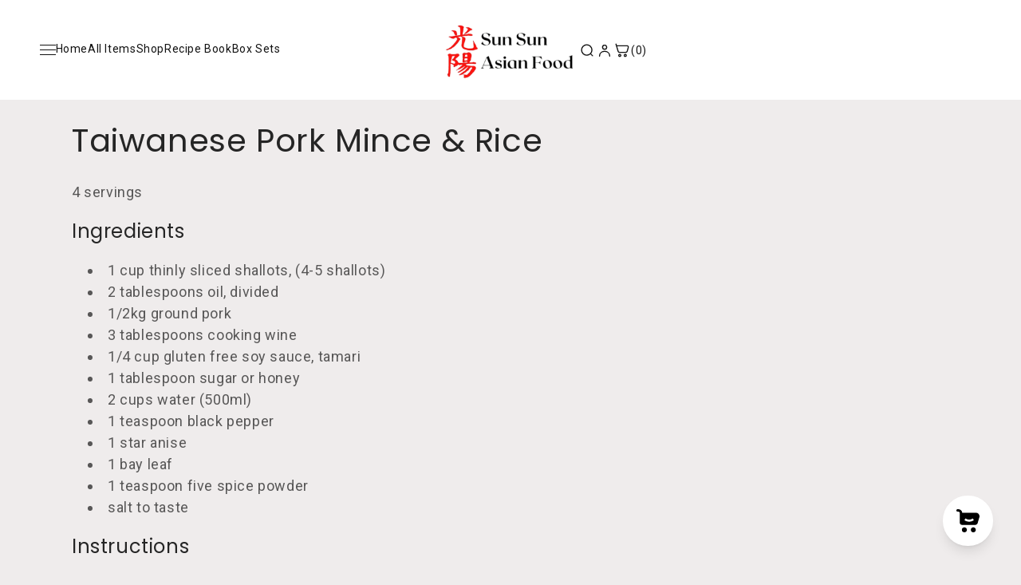

--- FILE ---
content_type: text/html; charset=utf-8
request_url: https://sunsun.co.za/collections/taiwanese-pork-mince-rice-1
body_size: 30673
content:
<!doctype html>
<html class="js" lang="en">
  <head>
    <meta charset="utf-8">
    <meta http-equiv="X-UA-Compatible" content="IE=edge">
    <meta name="viewport" content="width=device-width,initial-scale=1">
    <meta name="theme-color" content="">
    <link rel="canonical" href="https://sunsun.co.za/collections/taiwanese-pork-mince-rice-1"><link rel="preconnect" href="https://fonts.shopifycdn.com" crossorigin><title>
      Taiwanese Pork Mince &amp; Rice
 &ndash; Sun Sun Asian Food</title>

    
      <meta name="description" content="4 servings Ingredients 1 cup thinly sliced shallots, (4-5 shallots) 2 tablespoons oil, divided 1/2kg ground pork 3 tablespoons cooking wine 1/4 cup gluten free soy sauce, tamari  1 tablespoon sugar or honey 2 cups water (500ml) 1 teaspoon black pepper 1 star anise 1 bay leaf 1 teaspoon five spice powder salt to taste I">
    

    

<meta property="og:site_name" content="Sun Sun Asian Food">
<meta property="og:url" content="https://sunsun.co.za/collections/taiwanese-pork-mince-rice-1">
<meta property="og:title" content="Taiwanese Pork Mince &amp; Rice">
<meta property="og:type" content="website">
<meta property="og:description" content="4 servings Ingredients 1 cup thinly sliced shallots, (4-5 shallots) 2 tablespoons oil, divided 1/2kg ground pork 3 tablespoons cooking wine 1/4 cup gluten free soy sauce, tamari  1 tablespoon sugar or honey 2 cups water (500ml) 1 teaspoon black pepper 1 star anise 1 bay leaf 1 teaspoon five spice powder salt to taste I"><meta property="og:image" content="http://sunsun.co.za/cdn/shop/collections/Untitled_design_17_dcc697e3-9fea-49a1-a670-0504550678ae.png?v=1668600075">
  <meta property="og:image:secure_url" content="https://sunsun.co.za/cdn/shop/collections/Untitled_design_17_dcc697e3-9fea-49a1-a670-0504550678ae.png?v=1668600075">
  <meta property="og:image:width" content="2000">
  <meta property="og:image:height" content="2000"><meta name="twitter:card" content="summary_large_image">
<meta name="twitter:title" content="Taiwanese Pork Mince &amp; Rice">
<meta name="twitter:description" content="4 servings Ingredients 1 cup thinly sliced shallots, (4-5 shallots) 2 tablespoons oil, divided 1/2kg ground pork 3 tablespoons cooking wine 1/4 cup gluten free soy sauce, tamari  1 tablespoon sugar or honey 2 cups water (500ml) 1 teaspoon black pepper 1 star anise 1 bay leaf 1 teaspoon five spice powder salt to taste I">


    <script src="//sunsun.co.za/cdn/shop/t/5/assets/constants.js?v=132983761750457495441747649401" defer="defer"></script>
    <script src="//sunsun.co.za/cdn/shop/t/5/assets/pubsub.js?v=25310214064522200911747649403" defer="defer"></script>
    <script src="//sunsun.co.za/cdn/shop/t/5/assets/global.js?v=184345515105158409801747649401" defer="defer"></script>
    <script src="//sunsun.co.za/cdn/shop/t/5/assets/details-disclosure.js?v=13653116266235556501747649401" defer="defer"></script>
    <script src="//sunsun.co.za/cdn/shop/t/5/assets/details-modal.js?v=25581673532751508451747649401" defer="defer"></script>
    <script src="//sunsun.co.za/cdn/shop/t/5/assets/search-form.js?v=133129549252120666541747649403" defer="defer"></script><script src="//sunsun.co.za/cdn/shop/t/5/assets/animations.js?v=88693664871331136111747649401" defer="defer"></script><script>window.performance && window.performance.mark && window.performance.mark('shopify.content_for_header.start');</script><meta name="google-site-verification" content="lgWLqvPb8pekkCd0w5ESt1QKN-o9_MqoCB2gb8oXHuo">
<meta id="shopify-digital-wallet" name="shopify-digital-wallet" content="/41771696286/digital_wallets/dialog">
<link rel="alternate" type="application/atom+xml" title="Feed" href="/collections/taiwanese-pork-mince-rice-1.atom" />
<link rel="next" href="/collections/taiwanese-pork-mince-rice-1?page=2">
<link rel="alternate" type="application/json+oembed" href="https://sunsun.co.za/collections/taiwanese-pork-mince-rice-1.oembed">
<script async="async" src="/checkouts/internal/preloads.js?locale=en-ZA"></script>
<script id="shopify-features" type="application/json">{"accessToken":"ba452b00facfe34753d8e39998a04072","betas":["rich-media-storefront-analytics"],"domain":"sunsun.co.za","predictiveSearch":true,"shopId":41771696286,"locale":"en"}</script>
<script>var Shopify = Shopify || {};
Shopify.shop = "sun-sun-asian-food.myshopify.com";
Shopify.locale = "en";
Shopify.currency = {"active":"ZAR","rate":"1.0"};
Shopify.country = "ZA";
Shopify.theme = {"name":"Craft","id":151492559063,"schema_name":"Craft","schema_version":"15.3.0","theme_store_id":1368,"role":"main"};
Shopify.theme.handle = "null";
Shopify.theme.style = {"id":null,"handle":null};
Shopify.cdnHost = "sunsun.co.za/cdn";
Shopify.routes = Shopify.routes || {};
Shopify.routes.root = "/";</script>
<script type="module">!function(o){(o.Shopify=o.Shopify||{}).modules=!0}(window);</script>
<script>!function(o){function n(){var o=[];function n(){o.push(Array.prototype.slice.apply(arguments))}return n.q=o,n}var t=o.Shopify=o.Shopify||{};t.loadFeatures=n(),t.autoloadFeatures=n()}(window);</script>
<script id="shop-js-analytics" type="application/json">{"pageType":"collection"}</script>
<script defer="defer" async type="module" src="//sunsun.co.za/cdn/shopifycloud/shop-js/modules/v2/client.init-shop-cart-sync_BN7fPSNr.en.esm.js"></script>
<script defer="defer" async type="module" src="//sunsun.co.za/cdn/shopifycloud/shop-js/modules/v2/chunk.common_Cbph3Kss.esm.js"></script>
<script defer="defer" async type="module" src="//sunsun.co.za/cdn/shopifycloud/shop-js/modules/v2/chunk.modal_DKumMAJ1.esm.js"></script>
<script type="module">
  await import("//sunsun.co.za/cdn/shopifycloud/shop-js/modules/v2/client.init-shop-cart-sync_BN7fPSNr.en.esm.js");
await import("//sunsun.co.za/cdn/shopifycloud/shop-js/modules/v2/chunk.common_Cbph3Kss.esm.js");
await import("//sunsun.co.za/cdn/shopifycloud/shop-js/modules/v2/chunk.modal_DKumMAJ1.esm.js");

  window.Shopify.SignInWithShop?.initShopCartSync?.({"fedCMEnabled":true,"windoidEnabled":true});

</script>
<script>(function() {
  var isLoaded = false;
  function asyncLoad() {
    if (isLoaded) return;
    isLoaded = true;
    var urls = ["https:\/\/widget.cornercart.io\/embed.js?shop=sun-sun-asian-food.myshopify.com"];
    for (var i = 0; i < urls.length; i++) {
      var s = document.createElement('script');
      s.type = 'text/javascript';
      s.async = true;
      s.src = urls[i];
      var x = document.getElementsByTagName('script')[0];
      x.parentNode.insertBefore(s, x);
    }
  };
  if(window.attachEvent) {
    window.attachEvent('onload', asyncLoad);
  } else {
    window.addEventListener('load', asyncLoad, false);
  }
})();</script>
<script id="__st">var __st={"a":41771696286,"offset":7200,"reqid":"641b9d40-c73b-49d5-94ec-516bd0265fb2-1769862869","pageurl":"sunsun.co.za\/collections\/taiwanese-pork-mince-rice-1","u":"222ac090e74b","p":"collection","rtyp":"collection","rid":411526496471};</script>
<script>window.ShopifyPaypalV4VisibilityTracking = true;</script>
<script id="captcha-bootstrap">!function(){'use strict';const t='contact',e='account',n='new_comment',o=[[t,t],['blogs',n],['comments',n],[t,'customer']],c=[[e,'customer_login'],[e,'guest_login'],[e,'recover_customer_password'],[e,'create_customer']],r=t=>t.map((([t,e])=>`form[action*='/${t}']:not([data-nocaptcha='true']) input[name='form_type'][value='${e}']`)).join(','),a=t=>()=>t?[...document.querySelectorAll(t)].map((t=>t.form)):[];function s(){const t=[...o],e=r(t);return a(e)}const i='password',u='form_key',d=['recaptcha-v3-token','g-recaptcha-response','h-captcha-response',i],f=()=>{try{return window.sessionStorage}catch{return}},m='__shopify_v',_=t=>t.elements[u];function p(t,e,n=!1){try{const o=window.sessionStorage,c=JSON.parse(o.getItem(e)),{data:r}=function(t){const{data:e,action:n}=t;return t[m]||n?{data:e,action:n}:{data:t,action:n}}(c);for(const[e,n]of Object.entries(r))t.elements[e]&&(t.elements[e].value=n);n&&o.removeItem(e)}catch(o){console.error('form repopulation failed',{error:o})}}const l='form_type',E='cptcha';function T(t){t.dataset[E]=!0}const w=window,h=w.document,L='Shopify',v='ce_forms',y='captcha';let A=!1;((t,e)=>{const n=(g='f06e6c50-85a8-45c8-87d0-21a2b65856fe',I='https://cdn.shopify.com/shopifycloud/storefront-forms-hcaptcha/ce_storefront_forms_captcha_hcaptcha.v1.5.2.iife.js',D={infoText:'Protected by hCaptcha',privacyText:'Privacy',termsText:'Terms'},(t,e,n)=>{const o=w[L][v],c=o.bindForm;if(c)return c(t,g,e,D).then(n);var r;o.q.push([[t,g,e,D],n]),r=I,A||(h.body.append(Object.assign(h.createElement('script'),{id:'captcha-provider',async:!0,src:r})),A=!0)});var g,I,D;w[L]=w[L]||{},w[L][v]=w[L][v]||{},w[L][v].q=[],w[L][y]=w[L][y]||{},w[L][y].protect=function(t,e){n(t,void 0,e),T(t)},Object.freeze(w[L][y]),function(t,e,n,w,h,L){const[v,y,A,g]=function(t,e,n){const i=e?o:[],u=t?c:[],d=[...i,...u],f=r(d),m=r(i),_=r(d.filter((([t,e])=>n.includes(e))));return[a(f),a(m),a(_),s()]}(w,h,L),I=t=>{const e=t.target;return e instanceof HTMLFormElement?e:e&&e.form},D=t=>v().includes(t);t.addEventListener('submit',(t=>{const e=I(t);if(!e)return;const n=D(e)&&!e.dataset.hcaptchaBound&&!e.dataset.recaptchaBound,o=_(e),c=g().includes(e)&&(!o||!o.value);(n||c)&&t.preventDefault(),c&&!n&&(function(t){try{if(!f())return;!function(t){const e=f();if(!e)return;const n=_(t);if(!n)return;const o=n.value;o&&e.removeItem(o)}(t);const e=Array.from(Array(32),(()=>Math.random().toString(36)[2])).join('');!function(t,e){_(t)||t.append(Object.assign(document.createElement('input'),{type:'hidden',name:u})),t.elements[u].value=e}(t,e),function(t,e){const n=f();if(!n)return;const o=[...t.querySelectorAll(`input[type='${i}']`)].map((({name:t})=>t)),c=[...d,...o],r={};for(const[a,s]of new FormData(t).entries())c.includes(a)||(r[a]=s);n.setItem(e,JSON.stringify({[m]:1,action:t.action,data:r}))}(t,e)}catch(e){console.error('failed to persist form',e)}}(e),e.submit())}));const S=(t,e)=>{t&&!t.dataset[E]&&(n(t,e.some((e=>e===t))),T(t))};for(const o of['focusin','change'])t.addEventListener(o,(t=>{const e=I(t);D(e)&&S(e,y())}));const B=e.get('form_key'),M=e.get(l),P=B&&M;t.addEventListener('DOMContentLoaded',(()=>{const t=y();if(P)for(const e of t)e.elements[l].value===M&&p(e,B);[...new Set([...A(),...v().filter((t=>'true'===t.dataset.shopifyCaptcha))])].forEach((e=>S(e,t)))}))}(h,new URLSearchParams(w.location.search),n,t,e,['guest_login'])})(!0,!0)}();</script>
<script integrity="sha256-4kQ18oKyAcykRKYeNunJcIwy7WH5gtpwJnB7kiuLZ1E=" data-source-attribution="shopify.loadfeatures" defer="defer" src="//sunsun.co.za/cdn/shopifycloud/storefront/assets/storefront/load_feature-a0a9edcb.js" crossorigin="anonymous"></script>
<script data-source-attribution="shopify.dynamic_checkout.dynamic.init">var Shopify=Shopify||{};Shopify.PaymentButton=Shopify.PaymentButton||{isStorefrontPortableWallets:!0,init:function(){window.Shopify.PaymentButton.init=function(){};var t=document.createElement("script");t.src="https://sunsun.co.za/cdn/shopifycloud/portable-wallets/latest/portable-wallets.en.js",t.type="module",document.head.appendChild(t)}};
</script>
<script data-source-attribution="shopify.dynamic_checkout.buyer_consent">
  function portableWalletsHideBuyerConsent(e){var t=document.getElementById("shopify-buyer-consent"),n=document.getElementById("shopify-subscription-policy-button");t&&n&&(t.classList.add("hidden"),t.setAttribute("aria-hidden","true"),n.removeEventListener("click",e))}function portableWalletsShowBuyerConsent(e){var t=document.getElementById("shopify-buyer-consent"),n=document.getElementById("shopify-subscription-policy-button");t&&n&&(t.classList.remove("hidden"),t.removeAttribute("aria-hidden"),n.addEventListener("click",e))}window.Shopify?.PaymentButton&&(window.Shopify.PaymentButton.hideBuyerConsent=portableWalletsHideBuyerConsent,window.Shopify.PaymentButton.showBuyerConsent=portableWalletsShowBuyerConsent);
</script>
<script data-source-attribution="shopify.dynamic_checkout.cart.bootstrap">document.addEventListener("DOMContentLoaded",(function(){function t(){return document.querySelector("shopify-accelerated-checkout-cart, shopify-accelerated-checkout")}if(t())Shopify.PaymentButton.init();else{new MutationObserver((function(e,n){t()&&(Shopify.PaymentButton.init(),n.disconnect())})).observe(document.body,{childList:!0,subtree:!0})}}));
</script>

<script>window.performance && window.performance.mark && window.performance.mark('shopify.content_for_header.end');</script>


    <style data-shopify>
      
      
      
      
      @font-face {
  font-family: Poppins;
  font-weight: 400;
  font-style: normal;
  font-display: swap;
  src: url("//sunsun.co.za/cdn/fonts/poppins/poppins_n4.0ba78fa5af9b0e1a374041b3ceaadf0a43b41362.woff2") format("woff2"),
       url("//sunsun.co.za/cdn/fonts/poppins/poppins_n4.214741a72ff2596839fc9760ee7a770386cf16ca.woff") format("woff");
}


      
        :root,
        .color-scheme-1 {
          --color-background: 239,236,236;
        
          --gradient-background: #efecec;
        

        

        --color-foreground: 37,37,37;
        --color-background-contrast: 181,167,167;
        --color-shadow: 37,37,37;
        --color-button: 44,51,47;
        --color-button-text: 255,255,255;
        --color-secondary-button: 239,236,236;
        --color-secondary-button-text: 80,86,85;
        --color-link: 80,86,85;
        --color-badge-foreground: 37,37,37;
        --color-badge-background: 239,236,236;
        --color-badge-border: 37,37,37;
        --payment-terms-background-color: rgb(239 236 236);
      }
      
        
        .color-scheme-2 {
          --color-background: 255,255,255;
        
          --gradient-background: #ffffff;
        

        

        --color-foreground: 37,37,37;
        --color-background-contrast: 191,191,191;
        --color-shadow: 37,37,37;
        --color-button: 37,37,37;
        --color-button-text: 255,255,255;
        --color-secondary-button: 255,255,255;
        --color-secondary-button-text: 37,37,37;
        --color-link: 37,37,37;
        --color-badge-foreground: 37,37,37;
        --color-badge-background: 255,255,255;
        --color-badge-border: 37,37,37;
        --payment-terms-background-color: rgb(255 255 255);
      }
      
        
        .color-scheme-3 {
          --color-background: 113,106,86;
        
          --gradient-background: #716a56;
        

        

        --color-foreground: 239,236,236;
        --color-background-contrast: 41,38,31;
        --color-shadow: 37,37,37;
        --color-button: 239,236,236;
        --color-button-text: 113,106,86;
        --color-secondary-button: 113,106,86;
        --color-secondary-button-text: 239,236,236;
        --color-link: 239,236,236;
        --color-badge-foreground: 239,236,236;
        --color-badge-background: 113,106,86;
        --color-badge-border: 239,236,236;
        --payment-terms-background-color: rgb(113 106 86);
      }
      
        
        .color-scheme-4 {
          --color-background: 44,51,47;
        
          --gradient-background: #2c332f;
        

        

        --color-foreground: 239,236,236;
        --color-background-contrast: 56,65,60;
        --color-shadow: 37,37,37;
        --color-button: 239,236,236;
        --color-button-text: 44,51,47;
        --color-secondary-button: 44,51,47;
        --color-secondary-button-text: 239,236,236;
        --color-link: 239,236,236;
        --color-badge-foreground: 239,236,236;
        --color-badge-background: 44,51,47;
        --color-badge-border: 239,236,236;
        --payment-terms-background-color: rgb(44 51 47);
      }
      
        
        .color-scheme-5 {
          --color-background: 255,253,244;
        
          --gradient-background: #fffdf4;
        

        

        --color-foreground: 0,0,0;
        --color-background-contrast: 255,230,116;
        --color-shadow: 37,37,37;
        --color-button: 239,236,236;
        --color-button-text: 0,0,0;
        --color-secondary-button: 255,253,244;
        --color-secondary-button-text: 239,236,236;
        --color-link: 239,236,236;
        --color-badge-foreground: 0,0,0;
        --color-badge-background: 255,253,244;
        --color-badge-border: 0,0,0;
        --payment-terms-background-color: rgb(255 253 244);
      }
      

      body, .color-scheme-1, .color-scheme-2, .color-scheme-3, .color-scheme-4, .color-scheme-5 {
        color: rgba(var(--color-foreground), 0.75);
        background-color: rgb(var(--color-background));
      }

      :root {
        --font-body-family: "system_ui", -apple-system, 'Segoe UI', Roboto, 'Helvetica Neue', 'Noto Sans', 'Liberation Sans', Arial, sans-serif, 'Apple Color Emoji', 'Segoe UI Emoji', 'Segoe UI Symbol', 'Noto Color Emoji';
        --font-body-style: normal;
        --font-body-weight: 400;
        --font-body-weight-bold: 700;

        --font-heading-family: Poppins, sans-serif;
        --font-heading-style: normal;
        --font-heading-weight: 400;

        --font-body-scale: 1.0;
        --font-heading-scale: 1.0;

        --media-padding: px;
        --media-border-opacity: 0.1;
        --media-border-width: 0px;
        --media-radius: 6px;
        --media-shadow-opacity: 0.0;
        --media-shadow-horizontal-offset: 0px;
        --media-shadow-vertical-offset: 4px;
        --media-shadow-blur-radius: 5px;
        --media-shadow-visible: 0;

        --page-width: 120rem;
        --page-width-margin: 0rem;

        --product-card-image-padding: 0.0rem;
        --product-card-corner-radius: 0.6rem;
        --product-card-text-alignment: left;
        --product-card-border-width: 0.1rem;
        --product-card-border-opacity: 0.1;
        --product-card-shadow-opacity: 0.0;
        --product-card-shadow-visible: 0;
        --product-card-shadow-horizontal-offset: 0.0rem;
        --product-card-shadow-vertical-offset: 0.4rem;
        --product-card-shadow-blur-radius: 0.5rem;

        --collection-card-image-padding: 0.0rem;
        --collection-card-corner-radius: 0.6rem;
        --collection-card-text-alignment: left;
        --collection-card-border-width: 0.1rem;
        --collection-card-border-opacity: 0.1;
        --collection-card-shadow-opacity: 0.0;
        --collection-card-shadow-visible: 0;
        --collection-card-shadow-horizontal-offset: 0.0rem;
        --collection-card-shadow-vertical-offset: 0.4rem;
        --collection-card-shadow-blur-radius: 0.5rem;

        --blog-card-image-padding: 0.0rem;
        --blog-card-corner-radius: 0.6rem;
        --blog-card-text-alignment: left;
        --blog-card-border-width: 0.1rem;
        --blog-card-border-opacity: 0.1;
        --blog-card-shadow-opacity: 0.0;
        --blog-card-shadow-visible: 0;
        --blog-card-shadow-horizontal-offset: 0.0rem;
        --blog-card-shadow-vertical-offset: 0.4rem;
        --blog-card-shadow-blur-radius: 0.5rem;

        --badge-corner-radius: 0.6rem;

        --popup-border-width: 1px;
        --popup-border-opacity: 0.5;
        --popup-corner-radius: 6px;
        --popup-shadow-opacity: 0.0;
        --popup-shadow-horizontal-offset: 0px;
        --popup-shadow-vertical-offset: 4px;
        --popup-shadow-blur-radius: 5px;

        --drawer-border-width: 1px;
        --drawer-border-opacity: 0.1;
        --drawer-shadow-opacity: 0.0;
        --drawer-shadow-horizontal-offset: 0px;
        --drawer-shadow-vertical-offset: 4px;
        --drawer-shadow-blur-radius: 5px;

        --spacing-sections-desktop: 0px;
        --spacing-sections-mobile: 0px;

        --grid-desktop-vertical-spacing: 20px;
        --grid-desktop-horizontal-spacing: 20px;
        --grid-mobile-vertical-spacing: 10px;
        --grid-mobile-horizontal-spacing: 10px;

        --text-boxes-border-opacity: 0.1;
        --text-boxes-border-width: 0px;
        --text-boxes-radius: 6px;
        --text-boxes-shadow-opacity: 0.0;
        --text-boxes-shadow-visible: 0;
        --text-boxes-shadow-horizontal-offset: 0px;
        --text-boxes-shadow-vertical-offset: 4px;
        --text-boxes-shadow-blur-radius: 5px;

        --buttons-radius: 6px;
        --buttons-radius-outset: 7px;
        --buttons-border-width: 1px;
        --buttons-border-opacity: 1.0;
        --buttons-shadow-opacity: 0.0;
        --buttons-shadow-visible: 0;
        --buttons-shadow-horizontal-offset: 0px;
        --buttons-shadow-vertical-offset: 4px;
        --buttons-shadow-blur-radius: 5px;
        --buttons-border-offset: 0.3px;

        --inputs-radius: 6px;
        --inputs-border-width: 1px;
        --inputs-border-opacity: 0.55;
        --inputs-shadow-opacity: 0.0;
        --inputs-shadow-horizontal-offset: 0px;
        --inputs-margin-offset: 0px;
        --inputs-shadow-vertical-offset: 4px;
        --inputs-shadow-blur-radius: 5px;
        --inputs-radius-outset: 7px;

        --variant-pills-radius: 40px;
        --variant-pills-border-width: 1px;
        --variant-pills-border-opacity: 0.55;
        --variant-pills-shadow-opacity: 0.0;
        --variant-pills-shadow-horizontal-offset: 0px;
        --variant-pills-shadow-vertical-offset: 4px;
        --variant-pills-shadow-blur-radius: 5px;
      }

      *,
      *::before,
      *::after {
        box-sizing: inherit;
      }

      html {
        box-sizing: border-box;
        font-size: calc(var(--font-body-scale) * 62.5%);
        height: 100%;
      }

      body {
        display: grid;
        grid-template-rows: auto auto 1fr auto;
        grid-template-columns: 100%;
        min-height: 100%;
        margin: 0;
        font-size: 1.5rem;
        letter-spacing: 0.06rem;
        line-height: calc(1 + 0.8 / var(--font-body-scale));
        font-family: var(--font-body-family);
        font-style: var(--font-body-style);
        font-weight: var(--font-body-weight);
      }

      @media screen and (min-width: 750px) {
        body {
          font-size: 1.6rem;
        }
      }
    </style>

    <link href="//sunsun.co.za/cdn/shop/t/5/assets/base.css?v=159841507637079171801747649401" rel="stylesheet" type="text/css" media="all" />
    <link rel="stylesheet" href="//sunsun.co.za/cdn/shop/t/5/assets/component-cart-items.css?v=123238115697927560811747649401" media="print" onload="this.media='all'">
      <link rel="preload" as="font" href="//sunsun.co.za/cdn/fonts/poppins/poppins_n4.0ba78fa5af9b0e1a374041b3ceaadf0a43b41362.woff2" type="font/woff2" crossorigin>
      
<link
        rel="stylesheet"
        href="//sunsun.co.za/cdn/shop/t/5/assets/component-predictive-search.css?v=118923337488134913561747649401"
        media="print"
        onload="this.media='all'"
      ><script>
      if (Shopify.designMode) {
        document.documentElement.classList.add('shopify-design-mode');
      }
    </script>
  <!-- BEGIN app block: shopify://apps/ot-theme-sections/blocks/otsb-style/45c0d634-d78b-458c-8bca-17086e7d65aa --><link href="//cdn.shopify.com/extensions/019bd955-d823-79f9-ae08-31d57ac2e623/xpify-front-base-89/assets/otsb-style.min.css" rel="stylesheet" type="text/css" media="all" />
<script>
  window.otsb={main_script_enabled:true,sliderScript:"https://cdn.shopify.com/extensions/019bd955-d823-79f9-ae08-31d57ac2e623/xpify-front-base-89/assets/otsb-splide.min.js",loadedScript:window?.otsb?.loadedScript||[],components:{splides:{}}};
</script><script src="https://cdn.shopify.com/extensions/019bd955-d823-79f9-ae08-31d57ac2e623/xpify-front-base-89/assets/otsb-script.min.js" defer="defer"></script>

<!-- END app block --><!-- BEGIN app block: shopify://apps/klaviyo-email-marketing-sms/blocks/klaviyo-onsite-embed/2632fe16-c075-4321-a88b-50b567f42507 -->















  <script>
    window.klaviyoReviewsProductDesignMode = false
  </script>







<!-- END app block --><!-- BEGIN app block: shopify://apps/boostpop-popups-banners/blocks/app-embed/8b4a8c56-21b5-437e-95f9-cd5dc65ceb49 --><script>
    // Create app element in main document for widget to render to
    function createAppElement() {
        var appDiv = document.createElement('div');
        appDiv.id = 'boost-pop-container';
        appDiv.style = 'display: block !important';

        document.body.appendChild(appDiv);
    }

    // Load widget script and move to Shadow DOM after load
    function loadWidgetScript() {
        var script = document.createElement('script');

        script.src = 'https://cdn.shopify.com/extensions/019bc7a2-55ac-7a12-89a5-64876df14eba/boost-pop-up-21/assets/ap.min.js';
        script.async = true;

        document.head.appendChild(script);
    }

    function initializeApp() {
        createAppElement();
        loadWidgetScript();
    }

    // Execute immediately if DOM is already loaded, otherwise wait for DOMContentLoaded
    if (document.readyState === 'loading') {
        document.addEventListener('DOMContentLoaded', initializeApp);
    } else {
        initializeApp();
    }
</script>

<script src="https://cdn.shopify.com/extensions/019bc7a2-55ac-7a12-89a5-64876df14eba/boost-pop-up-21/assets/polyfill.min.js" async></script>
<script src="https://cdn.shopify.com/extensions/019bc7a2-55ac-7a12-89a5-64876df14eba/boost-pop-up-21/assets/maska.js" async></script>

<script>
    // Function to make IE9+ support forEach:
    if (window.NodeList && !NodeList.prototype.forEach) {
        NodeList.prototype.forEach = Array.prototype.forEach;
    }
</script>

<!-- END app block --><!-- BEGIN app block: shopify://apps/ta-labels-badges/blocks/bss-pl-config-data/91bfe765-b604-49a1-805e-3599fa600b24 --><script
    id='bss-pl-config-data'
>
	let TAE_StoreId = "";
	if (typeof BSS_PL == 'undefined' || TAE_StoreId !== "") {
  		var BSS_PL = {};
		BSS_PL.storeId = null;
		BSS_PL.currentPlan = null;
		BSS_PL.apiServerProduction = null;
		BSS_PL.publicAccessToken = null;
		BSS_PL.customerTags = "null";
		BSS_PL.customerId = "null";
		BSS_PL.storeIdCustomOld = null;
		BSS_PL.storeIdOldWIthPriority = null;
		BSS_PL.storeIdOptimizeAppendLabel = null
		BSS_PL.optimizeCodeIds = null; 
		BSS_PL.extendedFeatureIds = null;
		BSS_PL.integration = null;
		BSS_PL.settingsData  = null;
		BSS_PL.configProductMetafields = null;
		BSS_PL.configVariantMetafields = null;
		
		BSS_PL.configData = [].concat();

		
		BSS_PL.configDataBanner = [].concat();

		
		BSS_PL.configDataPopup = [].concat();

		
		BSS_PL.configDataLabelGroup = [].concat();
		
		
		BSS_PL.collectionID = ``;
		BSS_PL.collectionHandle = ``;
		BSS_PL.collectionTitle = ``;

		
		BSS_PL.conditionConfigData = [].concat();
	}
</script>




<style>
    
    
</style>

<script>
    function bssLoadScripts(src, callback, isDefer = false) {
        const scriptTag = document.createElement('script');
        document.head.appendChild(scriptTag);
        scriptTag.src = src;
        if (isDefer) {
            scriptTag.defer = true;
        } else {
            scriptTag.async = true;
        }
        if (callback) {
            scriptTag.addEventListener('load', function () {
                callback();
            });
        }
    }
    const scriptUrls = [
        "https://cdn.shopify.com/extensions/019c0e6f-86c2-78fa-a9d8-74b6f6a22991/product-label-571/assets/bss-pl-init-helper.js",
        "https://cdn.shopify.com/extensions/019c0e6f-86c2-78fa-a9d8-74b6f6a22991/product-label-571/assets/bss-pl-init-config-run-scripts.js",
    ];
    Promise.all(scriptUrls.map((script) => new Promise((resolve) => bssLoadScripts(script, resolve)))).then((res) => {
        console.log('BSS scripts loaded');
        window.bssScriptsLoaded = true;
    });

	function bssInitScripts() {
		if (BSS_PL.configData.length) {
			const enabledFeature = [
				{ type: 1, script: "https://cdn.shopify.com/extensions/019c0e6f-86c2-78fa-a9d8-74b6f6a22991/product-label-571/assets/bss-pl-init-for-label.js" },
				{ type: 2, badge: [0, 7, 8], script: "https://cdn.shopify.com/extensions/019c0e6f-86c2-78fa-a9d8-74b6f6a22991/product-label-571/assets/bss-pl-init-for-badge-product-name.js" },
				{ type: 2, badge: [1, 11], script: "https://cdn.shopify.com/extensions/019c0e6f-86c2-78fa-a9d8-74b6f6a22991/product-label-571/assets/bss-pl-init-for-badge-product-image.js" },
				{ type: 2, badge: 2, script: "https://cdn.shopify.com/extensions/019c0e6f-86c2-78fa-a9d8-74b6f6a22991/product-label-571/assets/bss-pl-init-for-badge-custom-selector.js" },
				{ type: 2, badge: [3, 9, 10], script: "https://cdn.shopify.com/extensions/019c0e6f-86c2-78fa-a9d8-74b6f6a22991/product-label-571/assets/bss-pl-init-for-badge-price.js" },
				{ type: 2, badge: 4, script: "https://cdn.shopify.com/extensions/019c0e6f-86c2-78fa-a9d8-74b6f6a22991/product-label-571/assets/bss-pl-init-for-badge-add-to-cart-btn.js" },
				{ type: 2, badge: 5, script: "https://cdn.shopify.com/extensions/019c0e6f-86c2-78fa-a9d8-74b6f6a22991/product-label-571/assets/bss-pl-init-for-badge-quantity-box.js" },
				{ type: 2, badge: 6, script: "https://cdn.shopify.com/extensions/019c0e6f-86c2-78fa-a9d8-74b6f6a22991/product-label-571/assets/bss-pl-init-for-badge-buy-it-now-btn.js" }
			]
				.filter(({ type, badge }) => BSS_PL.configData.some(item => item.label_type === type && (badge === undefined || (Array.isArray(badge) ? badge.includes(item.badge_type) : item.badge_type === badge))) || (type === 1 && BSS_PL.configDataLabelGroup && BSS_PL.configDataLabelGroup.length))
				.map(({ script }) => script);
				
            enabledFeature.forEach((src) => bssLoadScripts(src));

            if (enabledFeature.length) {
                const src = "https://cdn.shopify.com/extensions/019c0e6f-86c2-78fa-a9d8-74b6f6a22991/product-label-571/assets/bss-product-label-js.js";
                bssLoadScripts(src);
            }
        }

        if (BSS_PL.configDataBanner && BSS_PL.configDataBanner.length) {
            const src = "https://cdn.shopify.com/extensions/019c0e6f-86c2-78fa-a9d8-74b6f6a22991/product-label-571/assets/bss-product-label-banner.js";
            bssLoadScripts(src);
        }

        if (BSS_PL.configDataPopup && BSS_PL.configDataPopup.length) {
            const src = "https://cdn.shopify.com/extensions/019c0e6f-86c2-78fa-a9d8-74b6f6a22991/product-label-571/assets/bss-product-label-popup.js";
            bssLoadScripts(src);
        }

        if (window.location.search.includes('bss-pl-custom-selector')) {
            const src = "https://cdn.shopify.com/extensions/019c0e6f-86c2-78fa-a9d8-74b6f6a22991/product-label-571/assets/bss-product-label-custom-position.js";
            bssLoadScripts(src, null, true);
        }
    }
    bssInitScripts();
</script>


<!-- END app block --><script src="https://cdn.shopify.com/extensions/019bc7a2-55ac-7a12-89a5-64876df14eba/boost-pop-up-21/assets/ab.min.js" type="text/javascript" defer="defer"></script>
<link href="https://cdn.shopify.com/extensions/019bc7a2-55ac-7a12-89a5-64876df14eba/boost-pop-up-21/assets/ab.min.css" rel="stylesheet" type="text/css" media="all">
<link href="https://cdn.shopify.com/extensions/019c0e6f-86c2-78fa-a9d8-74b6f6a22991/product-label-571/assets/bss-pl-style.min.css" rel="stylesheet" type="text/css" media="all">
<link href="https://monorail-edge.shopifysvc.com" rel="dns-prefetch">
<script>(function(){if ("sendBeacon" in navigator && "performance" in window) {try {var session_token_from_headers = performance.getEntriesByType('navigation')[0].serverTiming.find(x => x.name == '_s').description;} catch {var session_token_from_headers = undefined;}var session_cookie_matches = document.cookie.match(/_shopify_s=([^;]*)/);var session_token_from_cookie = session_cookie_matches && session_cookie_matches.length === 2 ? session_cookie_matches[1] : "";var session_token = session_token_from_headers || session_token_from_cookie || "";function handle_abandonment_event(e) {var entries = performance.getEntries().filter(function(entry) {return /monorail-edge.shopifysvc.com/.test(entry.name);});if (!window.abandonment_tracked && entries.length === 0) {window.abandonment_tracked = true;var currentMs = Date.now();var navigation_start = performance.timing.navigationStart;var payload = {shop_id: 41771696286,url: window.location.href,navigation_start,duration: currentMs - navigation_start,session_token,page_type: "collection"};window.navigator.sendBeacon("https://monorail-edge.shopifysvc.com/v1/produce", JSON.stringify({schema_id: "online_store_buyer_site_abandonment/1.1",payload: payload,metadata: {event_created_at_ms: currentMs,event_sent_at_ms: currentMs}}));}}window.addEventListener('pagehide', handle_abandonment_event);}}());</script>
<script id="web-pixels-manager-setup">(function e(e,d,r,n,o){if(void 0===o&&(o={}),!Boolean(null===(a=null===(i=window.Shopify)||void 0===i?void 0:i.analytics)||void 0===a?void 0:a.replayQueue)){var i,a;window.Shopify=window.Shopify||{};var t=window.Shopify;t.analytics=t.analytics||{};var s=t.analytics;s.replayQueue=[],s.publish=function(e,d,r){return s.replayQueue.push([e,d,r]),!0};try{self.performance.mark("wpm:start")}catch(e){}var l=function(){var e={modern:/Edge?\/(1{2}[4-9]|1[2-9]\d|[2-9]\d{2}|\d{4,})\.\d+(\.\d+|)|Firefox\/(1{2}[4-9]|1[2-9]\d|[2-9]\d{2}|\d{4,})\.\d+(\.\d+|)|Chrom(ium|e)\/(9{2}|\d{3,})\.\d+(\.\d+|)|(Maci|X1{2}).+ Version\/(15\.\d+|(1[6-9]|[2-9]\d|\d{3,})\.\d+)([,.]\d+|)( \(\w+\)|)( Mobile\/\w+|) Safari\/|Chrome.+OPR\/(9{2}|\d{3,})\.\d+\.\d+|(CPU[ +]OS|iPhone[ +]OS|CPU[ +]iPhone|CPU IPhone OS|CPU iPad OS)[ +]+(15[._]\d+|(1[6-9]|[2-9]\d|\d{3,})[._]\d+)([._]\d+|)|Android:?[ /-](13[3-9]|1[4-9]\d|[2-9]\d{2}|\d{4,})(\.\d+|)(\.\d+|)|Android.+Firefox\/(13[5-9]|1[4-9]\d|[2-9]\d{2}|\d{4,})\.\d+(\.\d+|)|Android.+Chrom(ium|e)\/(13[3-9]|1[4-9]\d|[2-9]\d{2}|\d{4,})\.\d+(\.\d+|)|SamsungBrowser\/([2-9]\d|\d{3,})\.\d+/,legacy:/Edge?\/(1[6-9]|[2-9]\d|\d{3,})\.\d+(\.\d+|)|Firefox\/(5[4-9]|[6-9]\d|\d{3,})\.\d+(\.\d+|)|Chrom(ium|e)\/(5[1-9]|[6-9]\d|\d{3,})\.\d+(\.\d+|)([\d.]+$|.*Safari\/(?![\d.]+ Edge\/[\d.]+$))|(Maci|X1{2}).+ Version\/(10\.\d+|(1[1-9]|[2-9]\d|\d{3,})\.\d+)([,.]\d+|)( \(\w+\)|)( Mobile\/\w+|) Safari\/|Chrome.+OPR\/(3[89]|[4-9]\d|\d{3,})\.\d+\.\d+|(CPU[ +]OS|iPhone[ +]OS|CPU[ +]iPhone|CPU IPhone OS|CPU iPad OS)[ +]+(10[._]\d+|(1[1-9]|[2-9]\d|\d{3,})[._]\d+)([._]\d+|)|Android:?[ /-](13[3-9]|1[4-9]\d|[2-9]\d{2}|\d{4,})(\.\d+|)(\.\d+|)|Mobile Safari.+OPR\/([89]\d|\d{3,})\.\d+\.\d+|Android.+Firefox\/(13[5-9]|1[4-9]\d|[2-9]\d{2}|\d{4,})\.\d+(\.\d+|)|Android.+Chrom(ium|e)\/(13[3-9]|1[4-9]\d|[2-9]\d{2}|\d{4,})\.\d+(\.\d+|)|Android.+(UC? ?Browser|UCWEB|U3)[ /]?(15\.([5-9]|\d{2,})|(1[6-9]|[2-9]\d|\d{3,})\.\d+)\.\d+|SamsungBrowser\/(5\.\d+|([6-9]|\d{2,})\.\d+)|Android.+MQ{2}Browser\/(14(\.(9|\d{2,})|)|(1[5-9]|[2-9]\d|\d{3,})(\.\d+|))(\.\d+|)|K[Aa][Ii]OS\/(3\.\d+|([4-9]|\d{2,})\.\d+)(\.\d+|)/},d=e.modern,r=e.legacy,n=navigator.userAgent;return n.match(d)?"modern":n.match(r)?"legacy":"unknown"}(),u="modern"===l?"modern":"legacy",c=(null!=n?n:{modern:"",legacy:""})[u],f=function(e){return[e.baseUrl,"/wpm","/b",e.hashVersion,"modern"===e.buildTarget?"m":"l",".js"].join("")}({baseUrl:d,hashVersion:r,buildTarget:u}),m=function(e){var d=e.version,r=e.bundleTarget,n=e.surface,o=e.pageUrl,i=e.monorailEndpoint;return{emit:function(e){var a=e.status,t=e.errorMsg,s=(new Date).getTime(),l=JSON.stringify({metadata:{event_sent_at_ms:s},events:[{schema_id:"web_pixels_manager_load/3.1",payload:{version:d,bundle_target:r,page_url:o,status:a,surface:n,error_msg:t},metadata:{event_created_at_ms:s}}]});if(!i)return console&&console.warn&&console.warn("[Web Pixels Manager] No Monorail endpoint provided, skipping logging."),!1;try{return self.navigator.sendBeacon.bind(self.navigator)(i,l)}catch(e){}var u=new XMLHttpRequest;try{return u.open("POST",i,!0),u.setRequestHeader("Content-Type","text/plain"),u.send(l),!0}catch(e){return console&&console.warn&&console.warn("[Web Pixels Manager] Got an unhandled error while logging to Monorail."),!1}}}}({version:r,bundleTarget:l,surface:e.surface,pageUrl:self.location.href,monorailEndpoint:e.monorailEndpoint});try{o.browserTarget=l,function(e){var d=e.src,r=e.async,n=void 0===r||r,o=e.onload,i=e.onerror,a=e.sri,t=e.scriptDataAttributes,s=void 0===t?{}:t,l=document.createElement("script"),u=document.querySelector("head"),c=document.querySelector("body");if(l.async=n,l.src=d,a&&(l.integrity=a,l.crossOrigin="anonymous"),s)for(var f in s)if(Object.prototype.hasOwnProperty.call(s,f))try{l.dataset[f]=s[f]}catch(e){}if(o&&l.addEventListener("load",o),i&&l.addEventListener("error",i),u)u.appendChild(l);else{if(!c)throw new Error("Did not find a head or body element to append the script");c.appendChild(l)}}({src:f,async:!0,onload:function(){if(!function(){var e,d;return Boolean(null===(d=null===(e=window.Shopify)||void 0===e?void 0:e.analytics)||void 0===d?void 0:d.initialized)}()){var d=window.webPixelsManager.init(e)||void 0;if(d){var r=window.Shopify.analytics;r.replayQueue.forEach((function(e){var r=e[0],n=e[1],o=e[2];d.publishCustomEvent(r,n,o)})),r.replayQueue=[],r.publish=d.publishCustomEvent,r.visitor=d.visitor,r.initialized=!0}}},onerror:function(){return m.emit({status:"failed",errorMsg:"".concat(f," has failed to load")})},sri:function(e){var d=/^sha384-[A-Za-z0-9+/=]+$/;return"string"==typeof e&&d.test(e)}(c)?c:"",scriptDataAttributes:o}),m.emit({status:"loading"})}catch(e){m.emit({status:"failed",errorMsg:(null==e?void 0:e.message)||"Unknown error"})}}})({shopId: 41771696286,storefrontBaseUrl: "https://sunsun.co.za",extensionsBaseUrl: "https://extensions.shopifycdn.com/cdn/shopifycloud/web-pixels-manager",monorailEndpoint: "https://monorail-edge.shopifysvc.com/unstable/produce_batch",surface: "storefront-renderer",enabledBetaFlags: ["2dca8a86"],webPixelsConfigList: [{"id":"442597591","configuration":"{\"config\":\"{\\\"pixel_id\\\":\\\"AW-601671011\\\",\\\"target_country\\\":\\\"ZA\\\",\\\"gtag_events\\\":[{\\\"type\\\":\\\"search\\\",\\\"action_label\\\":\\\"AW-601671011\\\/nF_3CIWK6dsBEOOK854C\\\"},{\\\"type\\\":\\\"begin_checkout\\\",\\\"action_label\\\":\\\"AW-601671011\\\/tkSyCIKK6dsBEOOK854C\\\"},{\\\"type\\\":\\\"view_item\\\",\\\"action_label\\\":[\\\"AW-601671011\\\/Dh3aCPyJ6dsBEOOK854C\\\",\\\"MC-Z9CR09DTTT\\\"]},{\\\"type\\\":\\\"purchase\\\",\\\"action_label\\\":[\\\"AW-601671011\\\/n9FBCPmJ6dsBEOOK854C\\\",\\\"MC-Z9CR09DTTT\\\"]},{\\\"type\\\":\\\"page_view\\\",\\\"action_label\\\":[\\\"AW-601671011\\\/9fzFCP6I6dsBEOOK854C\\\",\\\"MC-Z9CR09DTTT\\\"]},{\\\"type\\\":\\\"add_payment_info\\\",\\\"action_label\\\":\\\"AW-601671011\\\/qGypCIiK6dsBEOOK854C\\\"},{\\\"type\\\":\\\"add_to_cart\\\",\\\"action_label\\\":\\\"AW-601671011\\\/MPAGCP-J6dsBEOOK854C\\\"}],\\\"enable_monitoring_mode\\\":false}\"}","eventPayloadVersion":"v1","runtimeContext":"OPEN","scriptVersion":"b2a88bafab3e21179ed38636efcd8a93","type":"APP","apiClientId":1780363,"privacyPurposes":[],"dataSharingAdjustments":{"protectedCustomerApprovalScopes":["read_customer_address","read_customer_email","read_customer_name","read_customer_personal_data","read_customer_phone"]}},{"id":"shopify-app-pixel","configuration":"{}","eventPayloadVersion":"v1","runtimeContext":"STRICT","scriptVersion":"0450","apiClientId":"shopify-pixel","type":"APP","privacyPurposes":["ANALYTICS","MARKETING"]},{"id":"shopify-custom-pixel","eventPayloadVersion":"v1","runtimeContext":"LAX","scriptVersion":"0450","apiClientId":"shopify-pixel","type":"CUSTOM","privacyPurposes":["ANALYTICS","MARKETING"]}],isMerchantRequest: false,initData: {"shop":{"name":"Sun Sun Asian Food","paymentSettings":{"currencyCode":"ZAR"},"myshopifyDomain":"sun-sun-asian-food.myshopify.com","countryCode":"ZA","storefrontUrl":"https:\/\/sunsun.co.za"},"customer":null,"cart":null,"checkout":null,"productVariants":[],"purchasingCompany":null},},"https://sunsun.co.za/cdn","1d2a099fw23dfb22ep557258f5m7a2edbae",{"modern":"","legacy":""},{"shopId":"41771696286","storefrontBaseUrl":"https:\/\/sunsun.co.za","extensionBaseUrl":"https:\/\/extensions.shopifycdn.com\/cdn\/shopifycloud\/web-pixels-manager","surface":"storefront-renderer","enabledBetaFlags":"[\"2dca8a86\"]","isMerchantRequest":"false","hashVersion":"1d2a099fw23dfb22ep557258f5m7a2edbae","publish":"custom","events":"[[\"page_viewed\",{}],[\"collection_viewed\",{\"collection\":{\"id\":\"411526496471\",\"title\":\"Taiwanese Pork Mince \u0026 Rice\",\"productVariants\":[{\"price\":{\"amount\":220.0,\"currencyCode\":\"ZAR\"},\"product\":{\"title\":\"KIKKOMAN Soy Sauce 1600ml\",\"vendor\":\"Sun Sun Asian Food\",\"id\":\"5924151165086\",\"untranslatedTitle\":\"KIKKOMAN Soy Sauce 1600ml\",\"url\":\"\/products\/kikkoman-soy-sauce-1600ml\",\"type\":\"\"},\"id\":\"37023780438174\",\"image\":{\"src\":\"\/\/sunsun.co.za\/cdn\/shop\/products\/image_773dd36b-ddfd-4c2e-96bc-3a38972c03a1.jpg?v=1606396689\"},\"sku\":\"4710685443837\",\"title\":\"Default Title\",\"untranslatedTitle\":\"Default Title\"},{\"price\":{\"amount\":75.0,\"currencyCode\":\"ZAR\"},\"product\":{\"title\":\"LEE KUM KEE Black Bean Sauce 226ml\",\"vendor\":\"Sun Sun Asian Food\",\"id\":\"5477411127454\",\"untranslatedTitle\":\"LEE KUM KEE Black Bean Sauce 226ml\",\"url\":\"\/products\/lee-kum-kee-black-bean-sauce-226ml\",\"type\":\"\"},\"id\":\"35255138189470\",\"image\":{\"src\":\"\/\/sunsun.co.za\/cdn\/shop\/products\/LEEKUMKEEBlackBeanSauce226ml.jpg?v=1595451268\"},\"sku\":\"78895761566\",\"title\":\"Default Title\",\"untranslatedTitle\":\"Default Title\"},{\"price\":{\"amount\":105.0,\"currencyCode\":\"ZAR\"},\"product\":{\"title\":\"HAITIAN Light Soy Sauce 1.9L\",\"vendor\":\"Sun Sun Asian Food\",\"id\":\"5576035074206\",\"untranslatedTitle\":\"HAITIAN Light Soy Sauce 1.9L\",\"url\":\"\/products\/haitian-superior-light-soy-sauce-1-9l\",\"type\":\"\"},\"id\":\"35689529933982\",\"image\":{\"src\":\"\/\/sunsun.co.za\/cdn\/shop\/products\/image_6c9c7d77-e152-4777-9462-6affeaa9b0d6.jpg?v=1609936043\"},\"sku\":\"6902265190196\",\"title\":\"Default Title\",\"untranslatedTitle\":\"Default Title\"},{\"price\":{\"amount\":75.0,\"currencyCode\":\"ZAR\"},\"product\":{\"title\":\"GOLD PLUM Shaoxin Hua Diao Cooking Wine 600ml\",\"vendor\":\"Sun Sun Asian Food\",\"id\":\"6691094593694\",\"untranslatedTitle\":\"GOLD PLUM Shaoxin Hua Diao Cooking Wine 600ml\",\"url\":\"\/products\/gold-plum-hua-diao-cooking-wine-600ml\",\"type\":\"\"},\"id\":\"39805276782750\",\"image\":{\"src\":\"\/\/sunsun.co.za\/cdn\/shop\/products\/image_b00f94ef-c6ea-4c53-a043-6a8385dab487.jpg?v=1620126334\"},\"sku\":\"6901055116255\",\"title\":\"Default Title\",\"untranslatedTitle\":\"Default Title\"},{\"price\":{\"amount\":209.0,\"currencyCode\":\"ZAR\"},\"product\":{\"title\":\"KIKKOMAN Less Salt Soy Sauce 1.6L\",\"vendor\":\"Sun Sun Asian Food\",\"id\":\"6974982258846\",\"untranslatedTitle\":\"KIKKOMAN Less Salt Soy Sauce 1.6L\",\"url\":\"\/products\/kikkoman-less-salt-soy-sauce-1-6l\",\"type\":\"\"},\"id\":\"40838176145566\",\"image\":{\"src\":\"\/\/sunsun.co.za\/cdn\/shop\/products\/image_0e8f5f57-5086-470d-aa9c-52660e95b95e.jpg?v=1632137701\"},\"sku\":\"4710685463279\",\"title\":\"Default Title\",\"untranslatedTitle\":\"Default Title\"},{\"price\":{\"amount\":45.0,\"currencyCode\":\"ZAR\"},\"product\":{\"title\":\"HeIn 5 Spice Powder 50g\",\"vendor\":\"Sun Sun Asian Food\",\"id\":\"5468844589214\",\"untranslatedTitle\":\"HeIn 5 Spice Powder 50g\",\"url\":\"\/products\/hein-sichuan-five-spice-powder-50g\",\"type\":\"\"},\"id\":\"35220674347166\",\"image\":{\"src\":\"\/\/sunsun.co.za\/cdn\/shop\/products\/Heinfivespice1_910be071-f98f-45f0-b95d-b8e707a875f0.jpg?v=1595327624\"},\"sku\":\"6954769010067\",\"title\":\"Default Title\",\"untranslatedTitle\":\"Default Title\"},{\"price\":{\"amount\":49.0,\"currencyCode\":\"ZAR\"},\"product\":{\"title\":\"HAITIAN Light Soy Sauce 500ML\",\"vendor\":\"Sun Sun Asian Food\",\"id\":\"5576033370270\",\"untranslatedTitle\":\"HAITIAN Light Soy Sauce 500ML\",\"url\":\"\/products\/haitian-light-soy-sauce-500ml\",\"type\":\"\"},\"id\":\"35689523904670\",\"image\":{\"src\":\"\/\/sunsun.co.za\/cdn\/shop\/products\/image_97d30fc0-ce17-4e40-8526-00e82166d9f0.jpg?v=1598624419\"},\"sku\":\"6902265501213\",\"title\":\"Default Title\",\"untranslatedTitle\":\"Default Title\"},{\"price\":{\"amount\":95.0,\"currencyCode\":\"ZAR\"},\"product\":{\"title\":\"Kikkoman natural brewed soy sauce 150ml - 龜甲萬醬油 150ml\",\"vendor\":\"Sun Sun Asian Food\",\"id\":\"5397775876254\",\"untranslatedTitle\":\"Kikkoman natural brewed soy sauce 150ml - 龜甲萬醬油 150ml\",\"url\":\"\/products\/kikkoman-natural-brewed-soy-sauce-150ml\",\"type\":\"\"},\"id\":\"34982238584990\",\"image\":{\"src\":\"\/\/sunsun.co.za\/cdn\/shop\/products\/Kikkoman-Soy-Sauce-148ml.jpg?v=1594216365\"},\"sku\":\"49645309\",\"title\":\"Default Title\",\"untranslatedTitle\":\"Default Title\"},{\"price\":{\"amount\":52.0,\"currencyCode\":\"ZAR\"},\"product\":{\"title\":\"HAITIAN Light Soy Sauce 500ML\",\"vendor\":\"Sun Sun Asian Food\",\"id\":\"5863216480414\",\"untranslatedTitle\":\"HAITIAN Light Soy Sauce 500ML\",\"url\":\"\/products\/haitian-light-soy-sauce-500ml-1\",\"type\":\"\"},\"id\":\"36784397385886\",\"image\":{\"src\":\"\/\/sunsun.co.za\/cdn\/shop\/products\/image_81cbf736-259d-495e-82be-3afd97c28c98.jpg?v=1604221763\"},\"sku\":\"6902265190509\",\"title\":\"Default Title\",\"untranslatedTitle\":\"Default Title\"},{\"price\":{\"amount\":85.0,\"currencyCode\":\"ZAR\"},\"product\":{\"title\":\"SUN PHOENIX Xin Feng Hua Diao Cooking Wine 640ml\",\"vendor\":\"Sun Sun Asian Food\",\"id\":\"5658942341278\",\"untranslatedTitle\":\"SUN PHOENIX Xin Feng Hua Diao Cooking Wine 640ml\",\"url\":\"\/products\/sun-phoenix-xin-feng-hua-diao-cooking-wine-640ml\",\"type\":\"\"},\"id\":\"35999784075422\",\"image\":{\"src\":\"\/\/sunsun.co.za\/cdn\/shop\/products\/image_62a96d74-81c5-42b2-afdf-67b73b62f59a.jpg?v=1599230443\"},\"sku\":\"4893757201525\",\"title\":\"Default Title\",\"untranslatedTitle\":\"Default Title\"},{\"price\":{\"amount\":45.0,\"currencyCode\":\"ZAR\"},\"product\":{\"title\":\"HeIn Five Spice Powder 28g Bottle\",\"vendor\":\"Sun Sun Asian Food\",\"id\":\"7476527628503\",\"untranslatedTitle\":\"HeIn Five Spice Powder 28g Bottle\",\"url\":\"\/products\/hein-five-spice-powder-28g-bottle\",\"type\":\"\"},\"id\":\"42165804826839\",\"image\":{\"src\":\"\/\/sunsun.co.za\/cdn\/shop\/products\/HeInFiveSpicePowder28gBottle.jpg?v=1639215903\"},\"sku\":\"6954769010661\",\"title\":\"Default Title\",\"untranslatedTitle\":\"Default Title\"},{\"price\":{\"amount\":105.0,\"currencyCode\":\"ZAR\"},\"product\":{\"title\":\"KIKKOMAN Soy Sauce 500ml\",\"vendor\":\"Sun Sun Asian Food\",\"id\":\"7538582061271\",\"untranslatedTitle\":\"KIKKOMAN Soy Sauce 500ml\",\"url\":\"\/products\/kikkoman-soy-sauce-500ml\",\"type\":\"\"},\"id\":\"42385741414615\",\"image\":{\"src\":\"\/\/sunsun.co.za\/cdn\/shop\/products\/KIKKOMANSoySauce500ml.png?v=1644327394\"},\"sku\":\"4710685443806\",\"title\":\"Default Title\",\"untranslatedTitle\":\"Default Title\"},{\"price\":{\"amount\":52.0,\"currencyCode\":\"ZAR\"},\"product\":{\"title\":\"HAITIAN Delicious Precious Brewed Light Soy Sauce 500ML\",\"vendor\":\"Sun Sun Asian Food\",\"id\":\"5858915713182\",\"untranslatedTitle\":\"HAITIAN Delicious Precious Brewed Light Soy Sauce 500ML\",\"url\":\"\/products\/haitian-delicious-precious-brewed-light-soy-sauce-500ml\",\"type\":\"\"},\"id\":\"36772622008478\",\"image\":{\"src\":\"\/\/sunsun.co.za\/cdn\/shop\/products\/image_7a70cf7e-efc4-4803-81bc-bfcfe6ad88d5.jpg?v=1604068031\"},\"sku\":\"6902265500810\",\"title\":\"Default Title\",\"untranslatedTitle\":\"Default Title\"},{\"price\":{\"amount\":49.0,\"currencyCode\":\"ZAR\"},\"product\":{\"title\":\"HAITIAN Delicious Light Soy Sauce 500ML\",\"vendor\":\"Sun Sun Asian Food\",\"id\":\"5858912141470\",\"untranslatedTitle\":\"HAITIAN Delicious Light Soy Sauce 500ML\",\"url\":\"\/products\/haitian-delicious-light-soy-sauce-500ml\",\"type\":\"\"},\"id\":\"36772609786014\",\"image\":{\"src\":\"\/\/sunsun.co.za\/cdn\/shop\/products\/image_e9719614-7d51-4871-8557-e95d455215c7.jpg?v=1604067953\"},\"sku\":\"6902265170501\",\"title\":\"Default Title\",\"untranslatedTitle\":\"Default Title\"},{\"price\":{\"amount\":225.0,\"currencyCode\":\"ZAR\"},\"product\":{\"title\":\"YAMASA Brewer Tamari - Gluten Free Soy Sauce 500ml\",\"vendor\":\"Sun Sun Asian Food\",\"id\":\"5720305467550\",\"untranslatedTitle\":\"YAMASA Brewer Tamari - Gluten Free Soy Sauce 500ml\",\"url\":\"\/products\/yamasa-brewer-tamari-gluten-free-soy-sauce-500\",\"type\":\"\"},\"id\":\"36215563780254\",\"image\":{\"src\":\"\/\/sunsun.co.za\/cdn\/shop\/products\/image_de329564-0ffa-4415-a80f-ada581bd5c03.jpg?v=1600439943\"},\"sku\":\"4903001929232\",\"title\":\"Default Title\",\"untranslatedTitle\":\"Default Title\"},{\"price\":{\"amount\":160.0,\"currencyCode\":\"ZAR\"},\"product\":{\"title\":\"HAITIAN WeiJiXian Premium Soy Sauce 1.9L\",\"vendor\":\"Sun Sun Asian Food\",\"id\":\"5576845721758\",\"untranslatedTitle\":\"HAITIAN WeiJiXian Premium Soy Sauce 1.9L\",\"url\":\"\/products\/haitian-weijixian-soy-sauce-750g\",\"type\":\"\"},\"id\":\"35692256034974\",\"image\":{\"src\":\"\/\/sunsun.co.za\/cdn\/shop\/products\/HAITIANWeiJiXianSoySauce1.9L.png?v=1599036324\"},\"sku\":\"6902265150022\",\"title\":\"Default Title\",\"untranslatedTitle\":\"Default Title\"}]}}]]"});</script><script>
  window.ShopifyAnalytics = window.ShopifyAnalytics || {};
  window.ShopifyAnalytics.meta = window.ShopifyAnalytics.meta || {};
  window.ShopifyAnalytics.meta.currency = 'ZAR';
  var meta = {"products":[{"id":5924151165086,"gid":"gid:\/\/shopify\/Product\/5924151165086","vendor":"Sun Sun Asian Food","type":"","handle":"kikkoman-soy-sauce-1600ml","variants":[{"id":37023780438174,"price":22000,"name":"KIKKOMAN Soy Sauce 1600ml","public_title":null,"sku":"4710685443837"}],"remote":false},{"id":5477411127454,"gid":"gid:\/\/shopify\/Product\/5477411127454","vendor":"Sun Sun Asian Food","type":"","handle":"lee-kum-kee-black-bean-sauce-226ml","variants":[{"id":35255138189470,"price":7500,"name":"LEE KUM KEE Black Bean Sauce 226ml","public_title":null,"sku":"78895761566"}],"remote":false},{"id":5576035074206,"gid":"gid:\/\/shopify\/Product\/5576035074206","vendor":"Sun Sun Asian Food","type":"","handle":"haitian-superior-light-soy-sauce-1-9l","variants":[{"id":35689529933982,"price":10500,"name":"HAITIAN Light Soy Sauce 1.9L","public_title":null,"sku":"6902265190196"}],"remote":false},{"id":6691094593694,"gid":"gid:\/\/shopify\/Product\/6691094593694","vendor":"Sun Sun Asian Food","type":"","handle":"gold-plum-hua-diao-cooking-wine-600ml","variants":[{"id":39805276782750,"price":7500,"name":"GOLD PLUM Shaoxin Hua Diao Cooking Wine 600ml","public_title":null,"sku":"6901055116255"}],"remote":false},{"id":6974982258846,"gid":"gid:\/\/shopify\/Product\/6974982258846","vendor":"Sun Sun Asian Food","type":"","handle":"kikkoman-less-salt-soy-sauce-1-6l","variants":[{"id":40838176145566,"price":20900,"name":"KIKKOMAN Less Salt Soy Sauce 1.6L","public_title":null,"sku":"4710685463279"}],"remote":false},{"id":5468844589214,"gid":"gid:\/\/shopify\/Product\/5468844589214","vendor":"Sun Sun Asian Food","type":"","handle":"hein-sichuan-five-spice-powder-50g","variants":[{"id":35220674347166,"price":4500,"name":"HeIn 5 Spice Powder 50g","public_title":null,"sku":"6954769010067"}],"remote":false},{"id":5576033370270,"gid":"gid:\/\/shopify\/Product\/5576033370270","vendor":"Sun Sun Asian Food","type":"","handle":"haitian-light-soy-sauce-500ml","variants":[{"id":35689523904670,"price":4900,"name":"HAITIAN Light Soy Sauce 500ML","public_title":null,"sku":"6902265501213"}],"remote":false},{"id":5397775876254,"gid":"gid:\/\/shopify\/Product\/5397775876254","vendor":"Sun Sun Asian Food","type":"","handle":"kikkoman-natural-brewed-soy-sauce-150ml","variants":[{"id":34982238584990,"price":9500,"name":"Kikkoman natural brewed soy sauce 150ml - 龜甲萬醬油 150ml","public_title":null,"sku":"49645309"}],"remote":false},{"id":5863216480414,"gid":"gid:\/\/shopify\/Product\/5863216480414","vendor":"Sun Sun Asian Food","type":"","handle":"haitian-light-soy-sauce-500ml-1","variants":[{"id":36784397385886,"price":5200,"name":"HAITIAN Light Soy Sauce 500ML","public_title":null,"sku":"6902265190509"}],"remote":false},{"id":5658942341278,"gid":"gid:\/\/shopify\/Product\/5658942341278","vendor":"Sun Sun Asian Food","type":"","handle":"sun-phoenix-xin-feng-hua-diao-cooking-wine-640ml","variants":[{"id":35999784075422,"price":8500,"name":"SUN PHOENIX Xin Feng Hua Diao Cooking Wine 640ml","public_title":null,"sku":"4893757201525"}],"remote":false},{"id":7476527628503,"gid":"gid:\/\/shopify\/Product\/7476527628503","vendor":"Sun Sun Asian Food","type":"","handle":"hein-five-spice-powder-28g-bottle","variants":[{"id":42165804826839,"price":4500,"name":"HeIn Five Spice Powder 28g Bottle","public_title":null,"sku":"6954769010661"}],"remote":false},{"id":7538582061271,"gid":"gid:\/\/shopify\/Product\/7538582061271","vendor":"Sun Sun Asian Food","type":"","handle":"kikkoman-soy-sauce-500ml","variants":[{"id":42385741414615,"price":10500,"name":"KIKKOMAN Soy Sauce 500ml","public_title":null,"sku":"4710685443806"}],"remote":false},{"id":5858915713182,"gid":"gid:\/\/shopify\/Product\/5858915713182","vendor":"Sun Sun Asian Food","type":"","handle":"haitian-delicious-precious-brewed-light-soy-sauce-500ml","variants":[{"id":36772622008478,"price":5200,"name":"HAITIAN Delicious Precious Brewed Light Soy Sauce 500ML","public_title":null,"sku":"6902265500810"}],"remote":false},{"id":5858912141470,"gid":"gid:\/\/shopify\/Product\/5858912141470","vendor":"Sun Sun Asian Food","type":"","handle":"haitian-delicious-light-soy-sauce-500ml","variants":[{"id":36772609786014,"price":4900,"name":"HAITIAN Delicious Light Soy Sauce 500ML","public_title":null,"sku":"6902265170501"}],"remote":false},{"id":5720305467550,"gid":"gid:\/\/shopify\/Product\/5720305467550","vendor":"Sun Sun Asian Food","type":"","handle":"yamasa-brewer-tamari-gluten-free-soy-sauce-500","variants":[{"id":36215563780254,"price":22500,"name":"YAMASA Brewer Tamari - Gluten Free Soy Sauce 500ml","public_title":null,"sku":"4903001929232"}],"remote":false},{"id":5576845721758,"gid":"gid:\/\/shopify\/Product\/5576845721758","vendor":"Sun Sun Asian Food","type":"","handle":"haitian-weijixian-soy-sauce-750g","variants":[{"id":35692256034974,"price":16000,"name":"HAITIAN WeiJiXian Premium Soy Sauce 1.9L","public_title":null,"sku":"6902265150022"}],"remote":false}],"page":{"pageType":"collection","resourceType":"collection","resourceId":411526496471,"requestId":"641b9d40-c73b-49d5-94ec-516bd0265fb2-1769862869"}};
  for (var attr in meta) {
    window.ShopifyAnalytics.meta[attr] = meta[attr];
  }
</script>
<script class="analytics">
  (function () {
    var customDocumentWrite = function(content) {
      var jquery = null;

      if (window.jQuery) {
        jquery = window.jQuery;
      } else if (window.Checkout && window.Checkout.$) {
        jquery = window.Checkout.$;
      }

      if (jquery) {
        jquery('body').append(content);
      }
    };

    var hasLoggedConversion = function(token) {
      if (token) {
        return document.cookie.indexOf('loggedConversion=' + token) !== -1;
      }
      return false;
    }

    var setCookieIfConversion = function(token) {
      if (token) {
        var twoMonthsFromNow = new Date(Date.now());
        twoMonthsFromNow.setMonth(twoMonthsFromNow.getMonth() + 2);

        document.cookie = 'loggedConversion=' + token + '; expires=' + twoMonthsFromNow;
      }
    }

    var trekkie = window.ShopifyAnalytics.lib = window.trekkie = window.trekkie || [];
    if (trekkie.integrations) {
      return;
    }
    trekkie.methods = [
      'identify',
      'page',
      'ready',
      'track',
      'trackForm',
      'trackLink'
    ];
    trekkie.factory = function(method) {
      return function() {
        var args = Array.prototype.slice.call(arguments);
        args.unshift(method);
        trekkie.push(args);
        return trekkie;
      };
    };
    for (var i = 0; i < trekkie.methods.length; i++) {
      var key = trekkie.methods[i];
      trekkie[key] = trekkie.factory(key);
    }
    trekkie.load = function(config) {
      trekkie.config = config || {};
      trekkie.config.initialDocumentCookie = document.cookie;
      var first = document.getElementsByTagName('script')[0];
      var script = document.createElement('script');
      script.type = 'text/javascript';
      script.onerror = function(e) {
        var scriptFallback = document.createElement('script');
        scriptFallback.type = 'text/javascript';
        scriptFallback.onerror = function(error) {
                var Monorail = {
      produce: function produce(monorailDomain, schemaId, payload) {
        var currentMs = new Date().getTime();
        var event = {
          schema_id: schemaId,
          payload: payload,
          metadata: {
            event_created_at_ms: currentMs,
            event_sent_at_ms: currentMs
          }
        };
        return Monorail.sendRequest("https://" + monorailDomain + "/v1/produce", JSON.stringify(event));
      },
      sendRequest: function sendRequest(endpointUrl, payload) {
        // Try the sendBeacon API
        if (window && window.navigator && typeof window.navigator.sendBeacon === 'function' && typeof window.Blob === 'function' && !Monorail.isIos12()) {
          var blobData = new window.Blob([payload], {
            type: 'text/plain'
          });

          if (window.navigator.sendBeacon(endpointUrl, blobData)) {
            return true;
          } // sendBeacon was not successful

        } // XHR beacon

        var xhr = new XMLHttpRequest();

        try {
          xhr.open('POST', endpointUrl);
          xhr.setRequestHeader('Content-Type', 'text/plain');
          xhr.send(payload);
        } catch (e) {
          console.log(e);
        }

        return false;
      },
      isIos12: function isIos12() {
        return window.navigator.userAgent.lastIndexOf('iPhone; CPU iPhone OS 12_') !== -1 || window.navigator.userAgent.lastIndexOf('iPad; CPU OS 12_') !== -1;
      }
    };
    Monorail.produce('monorail-edge.shopifysvc.com',
      'trekkie_storefront_load_errors/1.1',
      {shop_id: 41771696286,
      theme_id: 151492559063,
      app_name: "storefront",
      context_url: window.location.href,
      source_url: "//sunsun.co.za/cdn/s/trekkie.storefront.c59ea00e0474b293ae6629561379568a2d7c4bba.min.js"});

        };
        scriptFallback.async = true;
        scriptFallback.src = '//sunsun.co.za/cdn/s/trekkie.storefront.c59ea00e0474b293ae6629561379568a2d7c4bba.min.js';
        first.parentNode.insertBefore(scriptFallback, first);
      };
      script.async = true;
      script.src = '//sunsun.co.za/cdn/s/trekkie.storefront.c59ea00e0474b293ae6629561379568a2d7c4bba.min.js';
      first.parentNode.insertBefore(script, first);
    };
    trekkie.load(
      {"Trekkie":{"appName":"storefront","development":false,"defaultAttributes":{"shopId":41771696286,"isMerchantRequest":null,"themeId":151492559063,"themeCityHash":"12231074864473479464","contentLanguage":"en","currency":"ZAR","eventMetadataId":"e66c0a92-6030-4928-81ca-3daee59d48bd"},"isServerSideCookieWritingEnabled":true,"monorailRegion":"shop_domain","enabledBetaFlags":["65f19447","b5387b81"]},"Session Attribution":{},"S2S":{"facebookCapiEnabled":false,"source":"trekkie-storefront-renderer","apiClientId":580111}}
    );

    var loaded = false;
    trekkie.ready(function() {
      if (loaded) return;
      loaded = true;

      window.ShopifyAnalytics.lib = window.trekkie;

      var originalDocumentWrite = document.write;
      document.write = customDocumentWrite;
      try { window.ShopifyAnalytics.merchantGoogleAnalytics.call(this); } catch(error) {};
      document.write = originalDocumentWrite;

      window.ShopifyAnalytics.lib.page(null,{"pageType":"collection","resourceType":"collection","resourceId":411526496471,"requestId":"641b9d40-c73b-49d5-94ec-516bd0265fb2-1769862869","shopifyEmitted":true});

      var match = window.location.pathname.match(/checkouts\/(.+)\/(thank_you|post_purchase)/)
      var token = match? match[1]: undefined;
      if (!hasLoggedConversion(token)) {
        setCookieIfConversion(token);
        window.ShopifyAnalytics.lib.track("Viewed Product Category",{"currency":"ZAR","category":"Collection: taiwanese-pork-mince-rice-1","collectionName":"taiwanese-pork-mince-rice-1","collectionId":411526496471,"nonInteraction":true},undefined,undefined,{"shopifyEmitted":true});
      }
    });


        var eventsListenerScript = document.createElement('script');
        eventsListenerScript.async = true;
        eventsListenerScript.src = "//sunsun.co.za/cdn/shopifycloud/storefront/assets/shop_events_listener-3da45d37.js";
        document.getElementsByTagName('head')[0].appendChild(eventsListenerScript);

})();</script>
<script
  defer
  src="https://sunsun.co.za/cdn/shopifycloud/perf-kit/shopify-perf-kit-3.1.0.min.js"
  data-application="storefront-renderer"
  data-shop-id="41771696286"
  data-render-region="gcp-us-central1"
  data-page-type="collection"
  data-theme-instance-id="151492559063"
  data-theme-name="Craft"
  data-theme-version="15.3.0"
  data-monorail-region="shop_domain"
  data-resource-timing-sampling-rate="10"
  data-shs="true"
  data-shs-beacon="true"
  data-shs-export-with-fetch="true"
  data-shs-logs-sample-rate="1"
  data-shs-beacon-endpoint="https://sunsun.co.za/api/collect"
></script>
</head>

  <body class="gradient">
    <a class="skip-to-content-link button visually-hidden" href="#MainContent">
      Skip to content
    </a><!-- BEGIN sections: header-group -->
<div id="shopify-section-sections--19594119184599__ss_header_11_PxLrBU" class="shopify-section shopify-section-group-header-group">
<style data-shopify>@font-face {
  font-family: "Josefin Sans";
  font-weight: 400;
  font-style: normal;
  font-display: swap;
  src: url("//sunsun.co.za/cdn/fonts/josefin_sans/josefinsans_n4.70f7efd699799949e6d9f99bc20843a2c86a2e0f.woff2") format("woff2"),
       url("//sunsun.co.za/cdn/fonts/josefin_sans/josefinsans_n4.35d308a1bdf56e5556bc2ac79702c721e4e2e983.woff") format("woff");
}

  @font-face {
  font-family: "Josefin Sans";
  font-weight: 400;
  font-style: normal;
  font-display: swap;
  src: url("//sunsun.co.za/cdn/fonts/josefin_sans/josefinsans_n4.70f7efd699799949e6d9f99bc20843a2c86a2e0f.woff2") format("woff2"),
       url("//sunsun.co.za/cdn/fonts/josefin_sans/josefinsans_n4.35d308a1bdf56e5556bc2ac79702c721e4e2e983.woff") format("woff");
}

  @font-face {
  font-family: "Josefin Sans";
  font-weight: 400;
  font-style: normal;
  font-display: swap;
  src: url("//sunsun.co.za/cdn/fonts/josefin_sans/josefinsans_n4.70f7efd699799949e6d9f99bc20843a2c86a2e0f.woff2") format("woff2"),
       url("//sunsun.co.za/cdn/fonts/josefin_sans/josefinsans_n4.35d308a1bdf56e5556bc2ac79702c721e4e2e983.woff") format("woff");
}

  @font-face {
  font-family: "Josefin Sans";
  font-weight: 400;
  font-style: normal;
  font-display: swap;
  src: url("//sunsun.co.za/cdn/fonts/josefin_sans/josefinsans_n4.70f7efd699799949e6d9f99bc20843a2c86a2e0f.woff2") format("woff2"),
       url("//sunsun.co.za/cdn/fonts/josefin_sans/josefinsans_n4.35d308a1bdf56e5556bc2ac79702c721e4e2e983.woff") format("woff");
}

  @font-face {
  font-family: "Josefin Sans";
  font-weight: 400;
  font-style: normal;
  font-display: swap;
  src: url("//sunsun.co.za/cdn/fonts/josefin_sans/josefinsans_n4.70f7efd699799949e6d9f99bc20843a2c86a2e0f.woff2") format("woff2"),
       url("//sunsun.co.za/cdn/fonts/josefin_sans/josefinsans_n4.35d308a1bdf56e5556bc2ac79702c721e4e2e983.woff") format("woff");
}


  
  .section-sections--19594119184599__ss_header_11_PxLrBU {
    margin-top: 0px;  
    margin-left: 0rem;
    margin-right: 0rem;
    border-radius: 0px;
    position: relative;
  }
  
  .section-sections--19594119184599__ss_header_11_PxLrBU-settings {
    margin: 0 auto;
    padding-top: 15px;
    padding-bottom: 15px;
    padding-left: 1.5rem;
    padding-right: 1.5rem;
  }

  
    
  

  .header-sections--19594119184599__ss_header_11_PxLrBU.onscroll {
    background-color:#ffffff !important;
    background-image:  !important;
    border-bottom: solid #e7e7e7 1px;
    transition: all 0.25s ease 0s;
  }

  .header-sections--19594119184599__ss_header_11_PxLrBU.fixed {
    position: fixed !important;
    top: 0;
    left: 0;
    width: calc(100% - 0rem);
    z-index: 999;
  }

  .header-sections--19594119184599__ss_header_11_PxLrBU.scroll {
    transform: translateY(-150%);
    transition: all 0.25s ease 0s;
  }

  .header-sections--19594119184599__ss_header_11_PxLrBU.scroll.active {
    transform: translateY(0);
    transition: all 0.25s ease 0s;
  }

  .header-body-sections--19594119184599__ss_header_11_PxLrBU {
    display: grid;
    align-items: center;
    grid-template-columns: 1fr 120px 1fr;
  }

  .header-logo-sections--19594119184599__ss_header_11_PxLrBU {
    text-align: center;
  }
      
  .header-menu-sections--19594119184599__ss_header_11_PxLrBU {
    display: flex;
    align-items: center;
    gap: 12px;
  }

  .header-menu-list-sections--19594119184599__ss_header_11_PxLrBU {
    padding: 0px;
    margin: 0px;
    display: none;
    align-items: center;
    gap: 12px;
    flex-wrap: wrap;
    list-style: none;
  }

  .header-sidebar-menu-sections--19594119184599__ss_header_11_PxLrBU .header-menu-list-sections--19594119184599__ss_header_11_PxLrBU {
    display: flex;
    flex-direction: column;
    align-items: start;
  }

  .header-menu-item-sections--19594119184599__ss_header_11_PxLrBU {
    line-height: 100%;
    cursor: pointer;
    box-sizing: border-box;
    padding-bottom: 3px;
  }

  .header-menu-link-sections--19594119184599__ss_header_11_PxLrBU {
    margin: 0;
    font-size: 14px;
    color: #121212;
    line-height: 130%;
    text-transform: unset;
    text-decoration: none;
    transition: all 0.25s ease 0s;
    position: relative;
    z-index: 3;
  }

  
    
  

  .header-sections--19594119184599__ss_header_11_PxLrBU.open.transparent .header-menu-link-sections--19594119184599__ss_header_11_PxLrBU {
    color: #121212;
    transition: all 0.25s ease 0s;
  }

  .header-menu-item-main-sections--19594119184599__ss_header_11_PxLrBU > .header-menu-link-sections--19594119184599__ss_header_11_PxLrBU:after,
  .header-menu-mobile-toggle-sections--19594119184599__ss_header_11_PxLrBU:after{
    content: '';
    display: block;
    background-color: #afafaf;
    position: absolute;
    bottom: -2px;
    height: 1px;
    left: 50%;
    transform: translateX(-50%);
    width: 0;
    transition: all 0.25s ease 0s;
  }

  .header-menu-item-parent-sections--19594119184599__ss_header_11_PxLrBU {
    display: flex;
    align-items: center;
    gap: 10px;
    max-width: fit-content;
    flex-basis: 0;
  }


  .header-menu-burger-sections--19594119184599__ss_header_11_PxLrBU {
    display: block;
    width: 20px;
    height: 16px;
    position: relative;
    z-index: 3;
    transition: all 0.25s ease 0s;
    cursor: pointer;
    background-color: transparent;
    border: 0px;
    box-shadow: none;
  }

  .header-menu-burger-icon-sections--19594119184599__ss_header_11_PxLrBU {
    position: absolute;
    top: 50%;
    left: 0;
    margin-top: -1px;
    width: 100%;
    height: 1px;
    background: #121212;
    transition: transform .4s ease; 
  }

  
    
  

  .header-sections--19594119184599__ss_header_11_PxLrBU.open .header-menu-burger-icon-sections--19594119184599__ss_header_11_PxLrBU {
    transform: rotate(45deg);
    transition-delay: .22s;
    background: #121212 !important;
  }

  .header-menu-burger-icon-sections--19594119184599__ss_header_11_PxLrBU::before,
  .header-menu-burger-icon-sections--19594119184599__ss_header_11_PxLrBU::after{
    content: "";
    display: block;
    position: absolute;
    width: 100%;
    height: 1px;
    background-color: inherit;
    background: #121212;
  }

  .header-menu-burger-icon-sections--19594119184599__ss_header_11_PxLrBU::before {
    top: -6px;
    transition: top .25s ease .27s, opacity .25s ease, width .25s ease;
  }

  .header-sections--19594119184599__ss_header_11_PxLrBU.open .header-menu-burger-icon-sections--19594119184599__ss_header_11_PxLrBU::before {
    top: 0;
    width: 100%;
    transition: top .2s ease, opacity .2s ease .22s, width .1s ease;
    background: #121212 !important;
  }

  .header-menu-burger-icon-sections--19594119184599__ss_header_11_PxLrBU::after {
    bottom: -6px;
    transition: bottom .25s ease .27s, transform .25s ease, width .25s ease;
  }

  .header-sections--19594119184599__ss_header_11_PxLrBU.open .header-menu-burger-icon-sections--19594119184599__ss_header_11_PxLrBU::after {
    bottom: 0;
    transform: rotate(-90deg);
    width: 100%;
    transition: bottom .2s ease, transform .2s ease .22s, width .1s ease;
    background: #121212 !important;
  }

  
    
  

  .header-logo-sections--19594119184599__ss_header_11_PxLrBU {
    width: 100%;
    text-align: center;
    position: relative;
    z-index: 3;
    transition: all 0.25s ease 0s;
  }

  .header-sections--19594119184599__ss_header_11_PxLrBU.open .header-logo-sections--19594119184599__ss_header_11_PxLrBU {
    transition: all 0.25s ease 0s;
  }

  .header-logo-image-sections--19594119184599__ss_header_11_PxLrBU {
    max-width: 120px;
  }

  .header-logo-image-sections--19594119184599__ss_header_11_PxLrBU img,
  .header-logo-image-sections--19594119184599__ss_header_11_PxLrBU svg {
    display: block;
    width: 100%;
    height: 100%;
    object-fit: cover;
  }

  .header-logo-image-desktop-sections--19594119184599__ss_header_11_PxLrBU {
    display: none;
  }

  .header-logo-text-sections--19594119184599__ss_header_11_PxLrBU {
    margin: 0;
    font-size: 20px;
    color: #121212;
    line-height: 100%;
    text-transform: unset;
    text-decoration: none;
    transition: all 0.25s ease 0s;
  }

  .header-block-logo-sections--19594119184599__ss_header_11_PxLrBU {
    width: 100%;
    text-align: center;
    position: relative;
    z-index: 3;
    transition: all 0.25s ease 0s;
  }

  .header-sections--19594119184599__ss_header_11_PxLrBU.open .header-block-logo-sections--19594119184599__ss_header_11_PxLrBU {
    transition: all 0.25s ease 0s;
  }

  .header-block-logo-image-sections--19594119184599__ss_header_11_PxLrBU {
    max-width: 120px;
  }

  .header-block-logo-image-sections--19594119184599__ss_header_11_PxLrBU img,
  .header-block-logo-image-sections--19594119184599__ss_header_11_PxLrBU svg {
    display: block;
    width: 100%;
    height: 100%;
    object-fit: cover;
  }

  .header-block-logo-image-desktop-sections--19594119184599__ss_header_11_PxLrBU {
    display: none;
  }

  .header-block-logo-text-sections--19594119184599__ss_header_11_PxLrBU {
    margin: 0 auto;
    font-size: 20px;
    color: #000000;
    line-height: 100%;
    text-transform: unset;
    text-decoration: none;
    text-wrap: wrap;
    word-break: break-word;
    transition: all 0.25s ease 0s;
  }

  .header-block-logo-text-sections--19594119184599__ss_header_11_PxLrBU.active {
    color: #121212;
  }

  
    
  

  .header-sections--19594119184599__ss_header_11_PxLrBU.open.transparent .header-logo-text-sections--19594119184599__ss_header_11_PxLrBU {
    color: #121212;
    transition: all 0.25s ease 0s;
  }

  .header-sections--19594119184599__ss_header_11_PxLrBU .header-logo-first-sections--19594119184599__ss_header_11_PxLrBU {
    display: block !important;
  }

  .header-sections--19594119184599__ss_header_11_PxLrBU .header-logo-second-sections--19594119184599__ss_header_11_PxLrBU {
    display: none !important;
  }

  .header-sections--19594119184599__ss_header_11_PxLrBU:not(.onscroll).transparent .header-logo-first-sections--19594119184599__ss_header_11_PxLrBU {
    display: none !important;
  }

  .header-sections--19594119184599__ss_header_11_PxLrBU.open.transparent .header-logo-first-sections--19594119184599__ss_header_11_PxLrBU {
    display: block !important;
  }

  .header-sections--19594119184599__ss_header_11_PxLrBU:not(.onscroll).transparent .header-logo-second-sections--19594119184599__ss_header_11_PxLrBU {
    display: block !important;
  }

  .header-sections--19594119184599__ss_header_11_PxLrBU.open.transparent .header-logo-second-sections--19594119184599__ss_header_11_PxLrBU {
    display: none !important;
  }

  .header-sections--19594119184599__ss_header_11_PxLrBU .header-block-logo-first-sections--19594119184599__ss_header_11_PxLrBU {
    display: block !important;
  }

  .header-sections--19594119184599__ss_header_11_PxLrBU .header-block-logo-second-sections--19594119184599__ss_header_11_PxLrBU {
    display: none !important;
  }

  .header-block-logo-image-sections--19594119184599__ss_header_11_PxLrBU .header-block-logo-first-sections--19594119184599__ss_header_11_PxLrBU {
    display: none !important;
  }

  .header-block-logo-image-sections--19594119184599__ss_header_11_PxLrBU.active .header-block-logo-first-sections--19594119184599__ss_header_11_PxLrBU {
    display: block !important;
  }

  .header-block-logo-image-sections--19594119184599__ss_header_11_PxLrBU .header-block-logo-second-sections--19594119184599__ss_header_11_PxLrBU {
    display: block !important;
  }

  .header-block-logo-image-sections--19594119184599__ss_header_11_PxLrBU.active .header-block-logo-second-sections--19594119184599__ss_header_11_PxLrBU {
    display: none !important;
  }

  .header-right-sections--19594119184599__ss_header_11_PxLrBU {
    display: flex;
    align-items: center;
    justify-content: end;
    gap: 22px;
    flex-wrap: nowrap;
    position: relative;
    z-index: 3;
    order: 3;
    transition: all 0.25s ease 0s;
  }

  .header-search-text-sections--19594119184599__ss_header_11_PxLrBU,
  .header-account-text-sections--19594119184599__ss_header_11_PxLrBU,
  .header-cart-text-sections--19594119184599__ss_header_11_PxLrBU{
    display: none;
    margin: 0;
    color: #121212;
    line-height: 130%;
    text-transform: unset;
    text-decoration: none;
    transition: all 0.25s cubic-bezier(.76,0,.24,1);
  }

  
  
    
  

  .cart-count-bubble {
    position: initial !important;
  }

  .header-cart-sections--19594119184599__ss_header_11_PxLrBU .cart-count-bubble span {
    margin: 0;  
    font-size: 14px;
    color: #121212;
    line-height: 130%;
    text-transform: unset;
    text-decoration: none;
    transition: all .25s cubic-bezier(.76,0,.24,1);
  }

  .header-search-icon-sections--19594119184599__ss_header_11_PxLrBU,
  .header-account-icon-sections--19594119184599__ss_header_11_PxLrBU,
  .header-cart-icon-sections--19594119184599__ss_header_11_PxLrBU {
    display: block;
    width: 24px;
  }

  .header-search-icon-sections--19594119184599__ss_header_11_PxLrBU svg,
  .header-account-icon-sections--19594119184599__ss_header_11_PxLrBU svg,
  .header-cart-icon-sections--19594119184599__ss_header_11_PxLrBU svg {
    display: block;
    width: 100%;
    height: 100%;
    object-fit: cover;
  }

  
    
  
  
  .header-sections--19594119184599__ss_header_11_PxLrBU:not(.onscroll).transparent.open .header-search-icon-sections--19594119184599__ss_header_11_PxLrBU svg path,
  .header-sections--19594119184599__ss_header_11_PxLrBU:not(.onscroll).transparent.open .header-account-icon-sections--19594119184599__ss_header_11_PxLrBU svg path {
    stroke: #121212;
    transition: all .25s cubic-bezier(.76,0,.24,1);
  }

  .header-sections--19594119184599__ss_header_11_PxLrBU:not(.onscroll).transparent.open .header-cart-icon-sections--19594119184599__ss_header_11_PxLrBU svg path{
    stroke: #121212;
    transition: all .25s cubic-bezier(.76,0,.24,1);
  }

  
  
    
  


  .header-search-icon-sections--19594119184599__ss_header_11_PxLrBU svg path,
  .header-account-icon-sections--19594119184599__ss_header_11_PxLrBU svg path {
    stroke: #121212;
    transition: all .25s cubic-bezier(.76,0,.24,1);
  }

  .header-cart-icon-sections--19594119184599__ss_header_11_PxLrBU svg path {
    stroke: #121212;
    transition: all .25s cubic-bezier(.76,0,.24,1);
  }
  
  .header-cart-sections--19594119184599__ss_header_11_PxLrBU,
  .header-account-sections--19594119184599__ss_header_11_PxLrBU {
    text-decoration: none;
  }
  
  .header-search-sections--19594119184599__ss_header_11_PxLrBU {
    padding: 0px;
    margin: 0px;
    background-color: transparent;
    border: 0px;
    box-shadow: none;
    cursor: pointer;
    text-decoration: none;
  }

  .header-cart-sections--19594119184599__ss_header_11_PxLrBU {
    display: flex;
    align-items: center;
    gap: 5px;
    position: relative;
  }

  .header-cart-sections--19594119184599__ss_header_11_PxLrBU .cart-count-bubble {
    padding: 0px;
    background-color: transparent;
    border: 0px;
    margin: 0px;
    width: fit-content;
    height: fit-content;
  }

  .header-sidebar-menu-sections--19594119184599__ss_header_11_PxLrBU {
    position: fixed;
    top: 0;
    left: 0;
    width: 100%;
    height: 100vh;
    overflow-y: auto;
    background-color: rgba(0,0,0,0.5);
    transition: all 0.25s ease 0s;
    opacity: 0;
    z-index: 9999;
    pointer-events: none;
  }

  .header-sections--19594119184599__ss_header_11_PxLrBU.open .header-sidebar-menu-sections--19594119184599__ss_header_11_PxLrBU {
    pointer-events: all;
    opacity: 1;
    transition: all 0.25s ease 0s;
  }

  .header-sections--19594119184599__ss_header_11_PxLrBU.open .header-sidebar-menu-inner-sections--19594119184599__ss_header_11_PxLrBU {
    transform: translateX(0%);
    transition: all 0.25s ease 0.25s;
  }

  .header-sidebar-menu-inner-sections--19594119184599__ss_header_11_PxLrBU {
    background-color: #ffffff;
    transform:translateX(-120%);
    max-width: 100%;
    height: 100dvh;
    padding: 0px 20px 0px 20px;
    position: relative;
    overflow-x: hidden;
    overflow-y: scroll;
    display: flex;
    flex-direction: column;
    justify-content: space-between;
    transition: all 0.25s ease 0s;
  }

  .header-sidebar-heading-sections--19594119184599__ss_header_11_PxLrBU {
    margin: 0px;
    font-size: 18px;
    color: #121212;
    line-height: 130%;
    text-transform: unset;
    text-decoration: none;
    font-weight: 700;
  }

  .header-mobile-menu-item-parent-sections--19594119184599__ss_header_11_PxLrBU {
    display: flex;
    align-items: center;
    gap: 10px;
  }

  .header-sidebar-menu-sections--19594119184599__ss_header_11_PxLrBU .header-menu-item-sections--19594119184599__ss_header_11_PxLrBU {
    max-width: 100%;
    width: 100%;
    justify-content: space-between;
    position: static;
    padding: 20px 0px;
  }

  .header-sidebar-menu-sections--19594119184599__ss_header_11_PxLrBU .header-menu-item-sections--19594119184599__ss_header_11_PxLrBU {
    border-top: 1px solid #efefef;
  }
 
  .header-sidebar-bottom-sections--19594119184599__ss_header_11_PxLrBU {
    margin-left: -20px;
    margin-right: -20px;
    padding: 20px 20px;
    background-color: #121212;
  }

  .header-sidebar-bottom-list-sections--19594119184599__ss_header_11_PxLrBU {
    margin: 0px;
    list-style: none;
    padding: 0px;
    display: flex;
    flex-direction: column;
    gap: 5px;
  }

  .header-search-desktop-sections--19594119184599__ss_header_11_PxLrBU {
    display: none !important;
  }

  .header-menu-sublinks-sections--19594119184599__ss_header_11_PxLrBU {
    padding: 0;
    padding-top: 20px;
    display: flex;
    flex-direction: column;
    list-style: none;
    gap: 12px;
  }

  .header-menu-link-wrapper-sections--19594119184599__ss_header_11_PxLrBU {
    display: flex;
    align-items: center;
    justify-content: space-between;
    width: 100%;
  }

  .header-menu-link-wrapper-sections--19594119184599__ss_header_11_PxLrBU > .header-menu-link-sections--19594119184599__ss_header_11_PxLrBU {
    /* text-transform: uppercase; */
    font-weight: 700;
  }

  .header-menu-link-open-sections--19594119184599__ss_header_11_PxLrBU {
    width: 13px;
    height: 13px;
    flex-shrink: 0;
    transition: all 0.25s ease 0s;
  }

  .header-menu-link-open-sections--19594119184599__ss_header_11_PxLrBU.active {
    transform: rotate(45deg);
    transition: all 0.25s ease 0s;
  }

  .header-menu-link-open-sections--19594119184599__ss_header_11_PxLrBU g rect {
    fill: #121212;
  }

  /* .header-sidebar-menu-inner-sections--19594119184599__ss_header_11_PxLrBU > .header-menu-list-sections--19594119184599__ss_header_11_PxLrBU > .header-menu-item-sections--19594119184599__ss_header_11_PxLrBU > .header-menu-link-sections--19594119184599__ss_header_11_PxLrBU { 
    font-weight: 700;
    text-transform: uppercase;
  } */

  .header-sidebar-menu-link-sections--19594119184599__ss_header_11_PxLrBU {
    color: #121212 !important;
    transition: all 0.25s ease 0s;
  }

  .header-sidebar-menu-link-sections--19594119184599__ss_header_11_PxLrBU {
    color: #121212 !important;
    transition: all 0.25s ease 0s;
  }

  .header-sidebar-menu-item-sections--19594119184599__ss_header_11_PxLrBU:hover .header-sidebar-menu-link-sections--19594119184599__ss_header_11_PxLrBU {
    color: #afafaf !important;
    transition: all 0.25s ease 0s;
  }

  .header-menu-sublinks-sections--19594119184599__ss_header_11_PxLrBU .header-menu-item-sections--19594119184599__ss_header_11_PxLrBU:last-child {
    padding-bottom: 0px;
  }

  .header-sidebar-top-inner-sections--19594119184599__ss_header_11_PxLrBU {
    display: flex;
    align-items: center;
    justify-content: space-between;
    padding-top: 20px;
    padding-bottom: 20px;
  }

  .header-sidebar-menu-list-sections--19594119184599__ss_header_11_PxLrBU {
    gap: 0px;
  }
   
  
  .header-menu-bottom-sections--19594119184599__ss_header_11_PxLrBU {
    display: none;
    background-color: #121212;
  }

  .header-sidebar-bottom-list-sections--19594119184599__ss_header_11_PxLrBU{
    margin: 0px;
    padding: 0px;
    list-style: none;
    display: flex;
    justify-content: end;
  }

  .header-bottom-menu-link-sections--19594119184599__ss_header_11_PxLrBU {
    margin: 0;
    font-size: 13px;
    color: #ffffff;
    line-height: 130%;
    text-transform: unset;
    text-decoration: none;
    transition: all 0.25s ease 0s;
    position: relative;
    z-index: 3;
  }

  .header-bottom-menu-link-sections--19594119184599__ss_header_11_PxLrBU:hover {
    color: #afafaf;
    transition: all 0.25s ease 0s;
  }

  
  .header-logo-desktop-sections--19594119184599__ss_header_11_PxLrBU {
    display: none;
  }

  .header-block-logo-desktop-sections--19594119184599__ss_header_11_PxLrBU {
    display: none;
  }

  @media(min-width: 1024px) {

    .section-sections--19594119184599__ss_header_11_PxLrBU {
      margin-top: 0px;
      margin-left: 0rem;
      margin-right: 0rem;
      border-radius: 0px;
    }
    
    .section-sections--19594119184599__ss_header_11_PxLrBU-settings {
      padding: 0 5rem;
      padding-top: 20px;
      padding-bottom: 20px;
      padding-left: 5rem;
      padding-right: 5rem;
    }

    .header-sections--19594119184599__ss_header_11_PxLrBU.transparent {
      width: calc(100% - 0rem);
    }
  
    .header-sections--19594119184599__ss_header_11_PxLrBU.fixed {
      width: calc(100% - 0rem);
    }

    .header-bottom-menu-sections--19594119184599__ss_header_11_PxLrBU {
      display: block;
    }

    .header-bottom-menu-sections--19594119184599__ss_header_11_PxLrBU .section-sections--19594119184599__ss_header_11_PxLrBU-settings {
      padding-top: 0px;
      padding-bottom: 0px;
    }

    .header-logo-image-sections--19594119184599__ss_header_11_PxLrBU {
      max-width: 170px;
    }

    .header-logo-image-desktop-sections--19594119184599__ss_header_11_PxLrBU {
      display: block;
    }

    .header-logo-image-mobile-sections--19594119184599__ss_header_11_PxLrBU {
      display: none;
    }

    .header-menu-burger-sections--19594119184599__ss_header_11_PxLrBU {
      width: 20px;
    }
    
    .header-block-logo-image-sections--19594119184599__ss_header_11_PxLrBU {
      max-width: 170px;
    }

    .header-block-logo-image-desktop-sections--19594119184599__ss_header_11_PxLrBU {
      display: block;
    }

    .header-block-logo-image-mobile-sections--19594119184599__ss_header_11_PxLrBU {
      display: none;
    }

    .header-bottom-menu-link-sections--19594119184599__ss_header_11_PxLrBU {
      font-size: 13px;
      color: #ffffff;
    }

    .header-body-sections--19594119184599__ss_header_11_PxLrBU {
      display: grid;
      grid-template-columns: 1fr 170px 1fr;
    }

    .header-menu-sections--19594119184599__ss_header_11_PxLrBU {
      gap: 32px;
    }

    .header-menu-list-sections--19594119184599__ss_header_11_PxLrBU {
      display: flex;
      gap: 32px;
      width: 100%;
    }
    .header-menu-link-sections--19594119184599__ss_header_11_PxLrBU {
      font-size: 14px;
      transition: all 0.25s ease;
    }

    /* .header-menu-sections--19594119184599__ss_header_11_PxLrBU > .header-menu-list-sections--19594119184599__ss_header_11_PxLrBU > .header-menu-item-sections--19594119184599__ss_header_11_PxLrBU > .header-menu-link-sections--19594119184599__ss_header_11_PxLrBU {
      font-weight: 700;
      text-transform: uppercase;
    } */

    
      
    

    .header-logo-image-sections--19594119184599__ss_header_11_PxLrBU {
      max-width: 170px;
    }

    .header-logo-image-desktop-sections--19594119184599__ss_header_11_PxLrBU {
      display: block;
    }

    .header-logo-image-mobile-sections--19594119184599__ss_header_11_PxLrBU {
      display: none;
    }

    .header-logo-text-sections--19594119184599__ss_header_11_PxLrBU {
      font-size: 24px;
      transition: all 0.25s ease;
    }    

    .header-logo-text-sections--19594119184599__ss_header_11_PxLrBU:hover {
      transition: all 0.25s ease;
      color: #afafaf;
    }

    .header-block-logo-image-sections--19594119184599__ss_header_11_PxLrBU {
      max-width: 170px;
    }

    .header-block-logo-image-desktop-sections--19594119184599__ss_header_11_PxLrBU {
      display: block;
    }

    .header-block-logo-image-mobile-sections--19594119184599__ss_header_11_PxLrBU {
      display: none;
    }

    .header-block-logo-text-sections--19594119184599__ss_header_11_PxLrBU {
      width: 100%;
      font-size: 24px;
      transition: all 0.25s ease;
    }    

    .header-block-logo-text-sections--19594119184599__ss_header_11_PxLrBU:hover {
      transition: all 0.25s ease;
      color: #afafaf;
    }

    
      
    

    
      
    

    .header-sidebar-heading-sections--19594119184599__ss_header_11_PxLrBU {
      font-size: 18px;
    }

    .header-menu-item-main-sections--19594119184599__ss_header_11_PxLrBU:hover > .header-menu-link-sections--19594119184599__ss_header_11_PxLrBU:after {
      width: 100%;
      transition: all 0.25s ease 0s;
    }

    .header-menu-item-sections--19594119184599__ss_header_11_PxLrBU:hover > .header-menu-link-sections--19594119184599__ss_header_11_PxLrBU {
      transition: all 0.25s ease;
      color: #afafaf;
    }

    .header-search-icon-sections--19594119184599__ss_header_11_PxLrBU:hover svg path,
    .header-account-icon-sections--19594119184599__ss_header_11_PxLrBU:hover svg path {
      stroke: #afafaf;
      transition: all .25s cubic-bezier(.76,0,.24,1);
    }

    .header-cart-sections--19594119184599__ss_header_11_PxLrBU:hover .header-cart-icon-sections--19594119184599__ss_header_11_PxLrBU svg path {
      stroke: #afafaf;
    }

    .header-right-sections--19594119184599__ss_header_11_PxLrBU {
      gap: 16px;
      order: 3;
    }

    .header-search-text-sections--19594119184599__ss_header_11_PxLrBU,
    .header-account-text-sections--19594119184599__ss_header_11_PxLrBU,
    .header-cart-text-sections--19594119184599__ss_header_11_PxLrBU {
      display: inline;
      font-size: 14px;
    }

    .header-search-text-sections--19594119184599__ss_header_11_PxLrBU:hover,
    .header-account-text-sections--19594119184599__ss_header_11_PxLrBU:hover,
    .header-cart-text-sections--19594119184599__ss_header_11_PxLrBU:hover {
      transition: all .25s cubic-bezier(.76,0,.24,1);
      color: #afafaf!important;
    }

    .header-search-icon-sections--19594119184599__ss_header_11_PxLrBU,
    .header-account-icon-sections--19594119184599__ss_header_11_PxLrBU,
    .header-cart-icon-sections--19594119184599__ss_header_11_PxLrBU {
      display: none;
      width: 22px;
    }

    .header-search-icon-sections--19594119184599__ss_header_11_PxLrBU:hover svg path,
    .header-account-icon-sections--19594119184599__ss_header_11_PxLrBU:hover svg path {
      stroke: #afafaf;
      transition: all .25s cubic-bezier(.76,0,.24,1);
    }

    .header-cart-icon-sections--19594119184599__ss_header_11_PxLrBU:hover svg path {
      stroke: #afafaf;
    }

    .header-cart-sections--19594119184599__ss_header_11_PxLrBU .cart-count-bubble span {
      font-size: 14px;
      position: relative;
    }

    .header-cart-sections--19594119184599__ss_header_11_PxLrBU .cart-count-bubble {
      position: static;
      transform: translateX(0);
    }

    .header-cart-sections--19594119184599__ss_header_11_PxLrBU:hover .cart-count-bubble span {
      transition: all .25s cubic-bezier(.76,0,.24,1);
      color: #afafaf;
    }

    
      
    

    .header-cart-sections--19594119184599__ss_header_11_PxLrBU:hover .cart-count-bubble * {
      color: #cecece!important;
    }

    .header-sections--19594119184599__ss_header_11_PxLrBU.onscroll .header-cart-sections--19594119184599__ss_header_11_PxLrBU:hover .cart-count-bubble * {
      color: #afafaf!important;
    }
    
    .header-search-desktop-sections--19594119184599__ss_header_11_PxLrBU {
      display: block !important;
    }

    .header-search-mobile-sections--19594119184599__ss_header_11_PxLrBU {
      display: none !important;
    }

    .header-sidebar-menu-inner-sections--19594119184599__ss_header_11_PxLrBU {
      width: 36%;
    }

    .header-sidebar-menu-list-sections--19594119184599__ss_header_11_PxLrBU {
      gap: 0px;
    }   

    .header-sidebar-bottom-sections--19594119184599__ss_header_11_PxLrBU {
      margin-left: -20px;
      margin-right: -20px;
      padding: 20px 20px;
      background-color: #121212;
    }
    
    .header-logo-desktop-sections--19594119184599__ss_header_11_PxLrBU {
      display: block;
    }

    .header-logo-mobile-sections--19594119184599__ss_header_11_PxLrBU {
      display: none;
    }

    .header-block-logo-desktop-sections--19594119184599__ss_header_11_PxLrBU {
      display: block;
    }

    .header-block-logo-mobile-sections--19594119184599__ss_header_11_PxLrBU {
      display: none;
    }
  }</style>
















  <style>
    .section-sections--19594119184599__ss_header_11_PxLrBU {
      border-top: 0px;
    }
  </style>



  <style>
    @media(min-width: 1024px) {
      .header-search-icon-sections--19594119184599__ss_header_11_PxLrBU {
        display: block;
      }

      .header-search-text-sections--19594119184599__ss_header_11_PxLrBU {
        display: none;
      }
    }
  </style>



  <style>
    @media(min-width: 1024px) {
      .header-account-icon-sections--19594119184599__ss_header_11_PxLrBU {
        display: block;
      }

      .header-account-text-sections--19594119184599__ss_header_11_PxLrBU {
        display: none;
      }
    }
  </style>



  <style>
    @media(min-width: 1024px) {
      .header-cart-icon-sections--19594119184599__ss_header_11_PxLrBU {
        display: block;
      }

      .header-cart-text-sections--19594119184599__ss_header_11_PxLrBU {
        display: none;
      }
    }
  </style>





  <style>
    .header-right-sections--19594119184599__ss_header_11_PxLrBU .header-account-sections--19594119184599__ss_header_11_PxLrBU {
      display: none;
    }

    @media(min-width: 1024px) {
      .header-right-sections--19594119184599__ss_header_11_PxLrBU .header-account-sections--19594119184599__ss_header_11_PxLrBU {
        display: block;
      }
    }
  </style>








  <style>
    .header-sidebar-account-sections--19594119184599__ss_header_11_PxLrBU {
      display: block;
    }

    @media(min-width: 1024px) {
      .header-sidebar-account-sections--19594119184599__ss_header_11_PxLrBU {
        display: none;
      }
    }
  </style>



  <style>
    @media(min-width: 1024px) {
      .logo-animation {
        top: 40vh;
        left: 0;
        transform: scale(5);
        transition: transform 0.1s linear, top 0.1s linear;
      }
    }
  </style>





<div class="section-sections--19594119184599__ss_header_11_PxLrBU header-sections--19594119184599__ss_header_11_PxLrBU transparent top" style="background-color:#ffffff; background-image: ;">
    <div class="section-sections--19594119184599__ss_header_11_PxLrBU-settings">
      <div class="header-body-sections--19594119184599__ss_header_11_PxLrBU">
        <div class="header-menu-sections--19594119184599__ss_header_11_PxLrBU">        
          <button class="header-menu-burger-sections--19594119184599__ss_header_11_PxLrBU">
            <span class="header-menu-burger-icon-sections--19594119184599__ss_header_11_PxLrBU"></span>
          </button>
          
            <a href="/search" class="header-search-sections--19594119184599__ss_header_11_PxLrBU header-search-mobile-sections--19594119184599__ss_header_11_PxLrBU">
              <span class="header-search-icon-sections--19594119184599__ss_header_11_PxLrBU">
                <svg xmlns="http://www.w3.org/2000/svg" fill="none" viewBox="-0.5 -0.5 16 16" stroke-linecap="round" stroke-linejoin="round" stroke="#121212" height="16" width="16"><path d="m10.558125 10.575000000000001 1.925 1.925m-0.555625 -5.261875c0 2.6168750000000003 -2.114375 4.738125 -4.721875 4.738125 -2.6081250000000002 0 -4.7225 -2.12125 -4.7225 -4.7375C2.483125 4.6206249999999995 4.5975 2.5 7.205 2.5c2.6081250000000002 0 4.7225 2.12125 4.7225 4.738125" stroke-width="1"></path></svg>
              </span>
              <span class="header-search-text-sections--19594119184599__ss_header_11_PxLrBU">Search</span>
            </a>
          
          <ul class="header-menu-list-sections--19594119184599__ss_header_11_PxLrBU">
            
              <li class="header-menu-item-sections--19594119184599__ss_header_11_PxLrBU header-menu-item-main-sections--19594119184599__ss_header_11_PxLrBU">
                <a href="/" class="header-menu-link-sections--19594119184599__ss_header_11_PxLrBU">
                  Home
                </a>
              </li>
            
              <li class="header-menu-item-sections--19594119184599__ss_header_11_PxLrBU header-menu-item-main-sections--19594119184599__ss_header_11_PxLrBU">
                <a href="/collections/all-product" class="header-menu-link-sections--19594119184599__ss_header_11_PxLrBU">
                  All Items
                </a>
              </li>
            
              <li class="header-menu-item-sections--19594119184599__ss_header_11_PxLrBU header-menu-item-main-sections--19594119184599__ss_header_11_PxLrBU">
                <a href="/collections/all" class="header-menu-link-sections--19594119184599__ss_header_11_PxLrBU">
                  Shop
                </a>
              </li>
            
              <li class="header-menu-item-sections--19594119184599__ss_header_11_PxLrBU header-menu-item-main-sections--19594119184599__ss_header_11_PxLrBU">
                <a href="/collections" class="header-menu-link-sections--19594119184599__ss_header_11_PxLrBU">
                  Recipe Book
                </a>
              </li>
            
              <li class="header-menu-item-sections--19594119184599__ss_header_11_PxLrBU header-menu-item-main-sections--19594119184599__ss_header_11_PxLrBU">
                <a href="/pages/box-sets" class="header-menu-link-sections--19594119184599__ss_header_11_PxLrBU">
                  Box Sets
                </a>
              </li>
            
          </ul>

          <div class="header-sidebar-menu-sections--19594119184599__ss_header_11_PxLrBU">        
            <div class="header-sidebar-menu-inner-sections--19594119184599__ss_header_11_PxLrBU">
              <div class="header-sidebar-top-wrapper-sections--19594119184599__ss_header_11_PxLrBU">
                <div class="header-sidebar-top-inner-sections--19594119184599__ss_header_11_PxLrBU">
                  
                    <p class="header-sidebar-heading-sections--19594119184599__ss_header_11_PxLrBU">Shop by</p>
                  
                  <button class="header-menu-burger-sections--19594119184599__ss_header_11_PxLrBU">
                    <span class="header-menu-burger-icon-sections--19594119184599__ss_header_11_PxLrBU"></span>
                  </button>
                </div>
  
                <ul class="header-menu-list-sections--19594119184599__ss_header_11_PxLrBU header-sidebar-menu-list-sections--19594119184599__ss_header_11_PxLrBU">
                  
                    <li class="header-menu-item-sections--19594119184599__ss_header_11_PxLrBU">
                      
                        <a href="/" class="header-menu-link-sections--19594119184599__ss_header_11_PxLrBU">Home</a>
                      
                    </li>
                  
                    <li class="header-menu-item-sections--19594119184599__ss_header_11_PxLrBU">
                      
                        <a href="/collections/all-product" class="header-menu-link-sections--19594119184599__ss_header_11_PxLrBU">All Items</a>
                      
                    </li>
                  
                    <li class="header-menu-item-sections--19594119184599__ss_header_11_PxLrBU">
                                            
                        <div class="header-menu-link-wrapper-sections--19594119184599__ss_header_11_PxLrBU">
                          <a href="/collections/all" class="header-menu-link-sections--19594119184599__ss_header_11_PxLrBU header-sidebar-menu-link-sections--19594119184599__ss_header_11_PxLrBU">
                            Shop
                          </a>
                          <svg class="header-menu-link-open-sections--19594119184599__ss_header_11_PxLrBU" aria-hidden="true" id="" focusable="false" role="presentation" xmlns="http://www.w3.org/2000/svg" data-icon-theme="option_1" width="72" height="72" viewBox="0 0 72 72">                    <title></title>                <g id="Plus">                <rect class="icon-plus-y" width="54" height="4" rx="2" y="34" x="9"></rect><rect class="icon-plus-x" width="4" height="54" rx="2" y="9" x="34"></rect></g></svg>
                        </div>        
                        <div class="header-mobile-submenu-sections--19594119184599__ss_header_11_PxLrBU">
                          <ul class="header-menu-sublinks-sections--19594119184599__ss_header_11_PxLrBU">
                            
                              <li class="header-menu-item-sections--19594119184599__ss_header_11_PxLrBU header-sidebar-menu-item-sections--19594119184599__ss_header_11_PxLrBU">
                                <a href="/collections/chinese-food" class="header-menu-link-sections--19594119184599__ss_header_11_PxLrBU header-sidebar-menu-link-sections--19594119184599__ss_header_11_PxLrBU">Chinese Food</a>
                              </li>
                            
                              <li class="header-menu-item-sections--19594119184599__ss_header_11_PxLrBU header-sidebar-menu-item-sections--19594119184599__ss_header_11_PxLrBU">
                                <a href="/collections/thailand" class="header-menu-link-sections--19594119184599__ss_header_11_PxLrBU header-sidebar-menu-link-sections--19594119184599__ss_header_11_PxLrBU">Thai Food</a>
                              </li>
                            
                              <li class="header-menu-item-sections--19594119184599__ss_header_11_PxLrBU header-sidebar-menu-item-sections--19594119184599__ss_header_11_PxLrBU">
                                <a href="/collections/japanese-food" class="header-menu-link-sections--19594119184599__ss_header_11_PxLrBU header-sidebar-menu-link-sections--19594119184599__ss_header_11_PxLrBU">Japanese Food</a>
                              </li>
                            
                              <li class="header-menu-item-sections--19594119184599__ss_header_11_PxLrBU header-sidebar-menu-item-sections--19594119184599__ss_header_11_PxLrBU">
                                <a href="/collections/korean-food" class="header-menu-link-sections--19594119184599__ss_header_11_PxLrBU header-sidebar-menu-link-sections--19594119184599__ss_header_11_PxLrBU">Korean Food</a>
                              </li>
                            
                              <li class="header-menu-item-sections--19594119184599__ss_header_11_PxLrBU header-sidebar-menu-item-sections--19594119184599__ss_header_11_PxLrBU">
                                <a href="/collections/vegetarian-and-vegan-food" class="header-menu-link-sections--19594119184599__ss_header_11_PxLrBU header-sidebar-menu-link-sections--19594119184599__ss_header_11_PxLrBU">Vegan & Vegetarian</a>
                              </li>
                            
                              <li class="header-menu-item-sections--19594119184599__ss_header_11_PxLrBU header-sidebar-menu-item-sections--19594119184599__ss_header_11_PxLrBU">
                                <a href="/collections/drinks-and-treats" class="header-menu-link-sections--19594119184599__ss_header_11_PxLrBU header-sidebar-menu-link-sections--19594119184599__ss_header_11_PxLrBU">Drinks & Treats</a>
                              </li>
                            
                          </ul>  
                        </div>         
                      
                      
                    </li>
                  
                    <li class="header-menu-item-sections--19594119184599__ss_header_11_PxLrBU">
                      
                        <a href="/collections" class="header-menu-link-sections--19594119184599__ss_header_11_PxLrBU">Recipe Book</a>
                      
                    </li>
                  
                    <li class="header-menu-item-sections--19594119184599__ss_header_11_PxLrBU">
                      
                        <a href="/pages/box-sets" class="header-menu-link-sections--19594119184599__ss_header_11_PxLrBU">Box Sets</a>
                      
                    </li>
                  
                  
                  
                    <li class="header-menu-item-sections--19594119184599__ss_header_11_PxLrBU header-sidebar-account-sections--19594119184599__ss_header_11_PxLrBU">
                      <a href="/account" class="header-menu-link-sections--19594119184599__ss_header_11_PxLrBU header-sidebar-menu-link-sections--19594119184599__ss_header_11_PxLrBU">Login</a>
                    </li>
                  
                </ul>
              </div>            

              
                <div class="header-sidebar-bottom-sections--19594119184599__ss_header_11_PxLrBU">
                  <ul class="header-sidebar-bottom-list-sections--19594119184599__ss_header_11_PxLrBU">
                    
                      <li>
                        <a href="/" class="header-bottom-menu-link-sections--19594119184599__ss_header_11_PxLrBU">Home</a>
                      </li>
                    
                      <li>
                        <a href="/collections/all-product" class="header-bottom-menu-link-sections--19594119184599__ss_header_11_PxLrBU">All Items</a>
                      </li>
                    
                      <li>
                        <a href="/collections/all" class="header-bottom-menu-link-sections--19594119184599__ss_header_11_PxLrBU">Shop</a>
                      </li>
                    
                      <li>
                        <a href="/collections" class="header-bottom-menu-link-sections--19594119184599__ss_header_11_PxLrBU">Recipe Book</a>
                      </li>
                    
                      <li>
                        <a href="/pages/box-sets" class="header-bottom-menu-link-sections--19594119184599__ss_header_11_PxLrBU">Box Sets</a>
                      </li>
                    
                  </ul>
                </div>   
              
            </div>
          </div>        
        </div>

        
          
            <div class="header-logo-sections--19594119184599__ss_header_11_PxLrBU">
              
                <a href="https://sunsun.co.za" class="header-logo-image-sections--19594119184599__ss_header_11_PxLrBU header-logo-desktop-sections--19594119184599__ss_header_11_PxLrBU">
                  <img src="//sunsun.co.za/cdn/shop/files/SHOP_NOW_36.png?v=1747733442" alt=""  class="header-logo-first-sections--19594119184599__ss_header_11_PxLrBU">
                  
                    <img src="//sunsun.co.za/cdn/shop/files/SHOP_NOW_36.png?v=1747733442" alt=""  class="header-logo-second-sections--19594119184599__ss_header_11_PxLrBU">
                  
                </a>
                
                  <a href="https://sunsun.co.za" class="header-logo-image-sections--19594119184599__ss_header_11_PxLrBU header-logo-mobile-sections--19594119184599__ss_header_11_PxLrBU">
                    <img src="//sunsun.co.za/cdn/shop/files/SHOP_NOW_36.png?v=1747733442" alt=""  class="header-logo-first-sections--19594119184599__ss_header_11_PxLrBU">
                    
                      <img src="//sunsun.co.za/cdn/shop/files/SHOP_NOW_36.png?v=1747733442" alt=""  class="header-logo-second-sections--19594119184599__ss_header_11_PxLrBU">
                    
                  </a>
                
              
            </div>
               
           

        <div class="header-right-sections--19594119184599__ss_header_11_PxLrBU">

          
            <a href="/search" class="header-search-sections--19594119184599__ss_header_11_PxLrBU header-search-desktop-sections--19594119184599__ss_header_11_PxLrBU">
              <span class="header-search-icon-sections--19594119184599__ss_header_11_PxLrBU">
                <svg xmlns="http://www.w3.org/2000/svg" fill="none" viewBox="-0.5 -0.5 16 16" stroke-linecap="round" stroke-linejoin="round" stroke="#121212" height="16" width="16"><path d="m10.558125 10.575000000000001 1.925 1.925m-0.555625 -5.261875c0 2.6168750000000003 -2.114375 4.738125 -4.721875 4.738125 -2.6081250000000002 0 -4.7225 -2.12125 -4.7225 -4.7375C2.483125 4.6206249999999995 4.5975 2.5 7.205 2.5c2.6081250000000002 0 4.7225 2.12125 4.7225 4.738125" stroke-width="1"></path></svg>
              </span>
              <span class="header-search-text-sections--19594119184599__ss_header_11_PxLrBU">Search</span>
            </a>
          
<a href="/account/login" class="header-account-sections--19594119184599__ss_header_11_PxLrBU">
              <span class="header-account-icon-sections--19594119184599__ss_header_11_PxLrBU">
                <svg xmlns="http://www.w3.org/2000/svg" fill="none" viewBox="-0.5 -0.5 16 16" stroke-linecap="round" stroke-linejoin="round" stroke="#121212" height="16" width="16"><path d="M5.625 4.6875a1.875 1.875 0 1 0 3.75 0 1.875 1.875 0 1 0 -3.75 0" stroke-width="1"></path><path d="M12.1875 12.8125c-0.296875 -5.833125 -9.078125 -5.833125 -9.375 0" stroke-width="1"></path></svg>
             </span>
              <span class="header-account-text-sections--19594119184599__ss_header_11_PxLrBU">Login</span>
            </a><a href="/cart" class="header-cart-sections--19594119184599__ss_header_11_PxLrBU">
            <span class="header-cart-icon-sections--19594119184599__ss_header_11_PxLrBU">
              <svg xmlns="http://www.w3.org/2000/svg" fill="none" viewBox="-0.5 -0.5 16 16" stroke-linecap="round" stroke-linejoin="round" stroke="#121212" height="16" width="16"><path d="M10.3125 13.125a0.9375 0.9375 0 1 0 0 -1.875 0.9375 0.9375 0 0 0 0 1.875m-5 0a0.9375 0.9375 0 1 0 0 -1.875 0.9375 0.9375 0 0 0 0 1.875M2.31875 3.375h9.508750000000001c0.86125 0 1.4831250000000002 0.79375 1.2468750000000002 1.5925l-1.03375 3.5C11.881250000000001 9.004999999999999 11.3725 9.375 10.79375 9.375H5.07c-0.579375 0 -1.08875 -0.370625 -1.2475 -0.9075zm0 0L1.875 1.875" stroke-width="1"></path></svg>
            </span>
            <span class="header-cart-text-sections--19594119184599__ss_header_11_PxLrBU">Cart</span>       
            <div class="cart-count-bubble"><span aria-hidden="true">(0)</span></div>      
          </a>
        </div>
      </div>
    </div>
</div>

<style>
  .header-sections--19594119184599__ss_header_11_PxLrBU.fixed.onscroll {
    margin-top: 0px;
    top: 0px;
  }
</style>


  <style>
    .header-sections--19594119184599__ss_header_11_PxLrBU.fixed.top {
      margin-top: 0px;
      top: 0px;
    }
  </style>


<script>
  function initHeader11() {
    let header = document.querySelector('.header-sections--19594119184599__ss_header_11_PxLrBU');
    let menuMobile = document.querySelector('.header-sidebar-menu-sections--19594119184599__ss_header_11_PxLrBU');

    let parentItems = document.querySelectorAll('.header-menu-item-parent-sections--19594119184599__ss_header_11_PxLrBU');
    if (header) {
      

      let burger_icons = header.querySelectorAll('.header-menu-burger-sections--19594119184599__ss_header_11_PxLrBU');
      if(burger_icons) {
        burger_icons.forEach(burger_icon => {
          burger_icon.addEventListener('click', () => {
            header.classList.toggle('open');
            
            // Add this condition to check if we're at the top of the page
            if(header.classList.contains('open')) {
              // When opening the menu, add onscroll class
              header.classList.add('onscroll');
              document.body.style.overflow = 'hidden';
            } else {
              // When closing the menu, check if we're at the top
              if(window.scrollY === 0 && header.classList.contains('transparent')) {
                // We're at the top with transparent background, remove onscroll
                header.classList.remove('onscroll');
                header.classList.add('top');
              }
              document.body.style.overflow = '';
            }
          });
        });
      }

      document.addEventListener('click', (e) => {
        if(e.target == menuMobile) {
          document.body.style.overflow = '';
          header.classList.remove('open');       
        }
      });

      if(parentItems) {
        parentItems.forEach(el => {            
          el.addEventListener('mouseenter', () => {
            el.classList.add('active');              
          });

          el.addEventListener('mouseleave', () => {
            el.classList.remove('active');
          });             
          document.addEventListener('click', (event) => {  
          if (!el.contains(event.target) && !el.classList.contains('active')) {  
            return;
          }  
        
          if (!el.contains(event.target) && el.classList.contains('active')) {  
            el.classList.remove('active');  
          }  
        });  
        });
      }  
      

      const openButtons = document.querySelectorAll('.header-menu-link-wrapper-sections--19594119184599__ss_header_11_PxLrBU');
      const submenus = document.querySelectorAll('.header-mobile-submenu-sections--19594119184599__ss_header_11_PxLrBU');
      const menuIcons = document.querySelectorAll('.header-menu-link-open-sections--19594119184599__ss_header_11_PxLrBU');
  
      submenus.forEach(submenu => {
        submenu.style.display = 'none';
        submenu.style.opacity = '0';
        submenu.style.height = '0';
        submenu.style.overflow = 'hidden';
      });
  
      let activeIndex = -1;
  
      function openSubmenu(index) {
        submenus[index].style.display = 'block';
        submenus[index].style.height = 'auto';
        let height = submenus[index].offsetHeight;
        submenus[index].style.height = '0';
  
        setTimeout(() => {
          submenus[index].style.transition = 'all 0.25s ease 0s';
          submenus[index].style.height = `${height}px`;
          setTimeout(() => {
            submenus[index].style.opacity = '1';
          }, 10);
        }, 10);
  
        menuIcons[index].classList.add('active');
      }        
    
      function closeSubmenu(index) {
        menuIcons[index].classList.remove('active');
        submenus[index].style.transition = 'all 0.25s ease 0s';
        submenus[index].style.height = '0';
        setTimeout(() => {
          submenus[index].style.opacity = '0';
        }, 250);
        setTimeout(() => {
          submenus[index].style.display = 'none';
        }, 300);
      }    
  
      function toggleSubmenu(index) {
        if (submenus[index].style.display === 'none' || submenus[index].style.display === '') {
          openSubmenu(index);
          activeIndex = index;
        } else {
          closeSubmenu(index);
          activeIndex = -1;
        }
      }
  
      function closeAllSubmenusExcept(index) {
        submenus.forEach((submenu, i) => {
          if (i !== index) {
            closeSubmenu(i);
          }
        });
      }
  
      openButtons.forEach((button, index) => {
        button.addEventListener('click', () => {
          toggleSubmenu(index);
          closeAllSubmenusExcept(index);
        });
      });
  
      let resizeTimer;
      window.addEventListener('resize', () => {
        clearTimeout(resizeTimer);
        resizeTimer = setTimeout(() => {
          if (activeIndex !== -1) {
            submenus[activeIndex].style.height = 'auto';
            const height = submenus[activeIndex].offsetHeight;
            submenus[activeIndex].style.height = '0';
            setTimeout(() => {
              submenus[activeIndex].style.height = `${height}px`;
            }, 10);
          }
        }, 250);
      });  
    }


    
    
  

  }

  document.addEventListener('DOMContentLoaded', initHeader11);
  
  if (Shopify.designMode) {
     document.addEventListener('shopify:section:unload', initHeader11);
     document.addEventListener('shopify:section:load', initHeader11);
  }
</script>

</div>
<!-- END sections: header-group -->

    <main id="MainContent" class="content-for-layout focus-none" role="main" tabindex="-1">
      <div id="shopify-section-template--19594118660311__main-collection-banner" class="shopify-section section">
<link href="//sunsun.co.za/cdn/shop/t/5/assets/component-collection-hero.css?v=125511329265726850081747649401" rel="stylesheet" type="text/css" media="all" />
<style data-shopify>@media screen and (max-width: 749px) {
    .collection-hero--with-image .collection-hero__inner {
      padding-bottom: calc(4px + 2rem);
    }
  }</style><div class="collection-hero color-scheme-1 gradient">
  <div class="collection-hero__inner page-width  scroll-trigger animate--fade-in">
    <div class="collection-hero__text-wrapper">
      <h1 class="collection-hero__title">
        <span class="visually-hidden">Collection: </span>Taiwanese Pork Mince &amp; Rice</h1><div class="collection-hero__description rte"><p>4 servings</p>
<h2 class="mv-create-ingredients-title mv-create-title-secondary">Ingredients</h2>
<ul>
<li>1 cup thinly sliced shallots, (4-5 shallots)</li>
<li>2 tablespoons oil, divided</li>
<li>1/2kg ground pork</li>
<li>3 tablespoons cooking wine</li>
<li>1/4 cup gluten free soy sauce, tamari </li>
<li>1 tablespoon sugar or honey</li>
<li>2 cups water (500ml)</li>
<li>1 teaspoon black pepper</li>
<li>1 star anise</li>
<li>1 bay leaf</li>
<li>1 teaspoon five spice powder</li>
<li>salt to taste</li>
</ul>
<h2 class="mv-create-instructions-title mv-create-title-secondary">Instructions</h2>
<ol data-slot-rendered-dynamic="true">
<li id="mv_create_117_1">Heat a large cast iron skillet on medium heat with 1 tablespoon of the oil. Once the oil is melted add the shallots and fry until they turn light golden in color - about a minute or two. Remove the shallots from the pan, transfer to a plate lined with a paper towel and set aside for the time.</li>
<li id="mv_create_117_2">In that same skillet add the remaining oil and the minced pork on a high heat. Break up the mince and stir until the pork starts to brown.</li>
<li id="mv_create_117_3">Add the wine, soy sauce/aminos, sweetener, water, pepper, star anise, bay leaf, and five spice to the pork. Stir to combine, bring the liquid to a boil and then reduce to a low heat. Cover and let simmer for 30 minutes, stirring every so often.</li>
<li id="mv_create_117_4">While the pork mixture is simmer on the stove top, take the fried shallots and crush them with a mortar and pestle to a paste. After the pork has simmered on the stove top for 30 minutes, stir in the shallots and let everything simmer for another 10 minutes. Salt to taste.</li>
<li id="mv_create_117_5">Remove from the heat, garnish with sliced scallions and serve over rice/cauliflower rice.</li>
</ol></div></div></div>
</div>


</div><div id="shopify-section-template--19594118660311__main-collection-product-grid" class="shopify-section section"><link href="//sunsun.co.za/cdn/shop/t/5/assets/template-collection.css?v=58558206033505836701747649403" rel="stylesheet" type="text/css" media="all" />
<link href="//sunsun.co.za/cdn/shop/t/5/assets/component-card.css?v=120341546515895839841747649401" rel="stylesheet" type="text/css" media="all" />
<link href="//sunsun.co.za/cdn/shop/t/5/assets/component-price.css?v=70172745017360139101747649401" rel="stylesheet" type="text/css" media="all" />

<style data-shopify>.section-template--19594118660311__main-collection-product-grid-padding {
    padding-top: 15px;
    padding-bottom: 51px;
  }

  @media screen and (min-width: 750px) {
    .section-template--19594118660311__main-collection-product-grid-padding {
      padding-top: 20px;
      padding-bottom: 68px;
    }
  }</style><div class="section-template--19594118660311__main-collection-product-grid-padding gradient color-scheme-1">
<div class="">
      <link href="//sunsun.co.za/cdn/shop/t/5/assets/component-facets.css?v=170553690294338652621747649401" rel="stylesheet" type="text/css" media="all" />
      <script src="//sunsun.co.za/cdn/shop/t/5/assets/facets.js?v=42798985796066624181747649401" defer="defer"></script><aside
          aria-labelledby="verticalTitle"
          class="facets-wrapper page-width"
          id="main-collection-filters"
          data-id="template--19594118660311__main-collection-product-grid"
        >
          

<link href="//sunsun.co.za/cdn/shop/t/5/assets/component-show-more.css?v=139536189637226996221747649401" rel="stylesheet" type="text/css" media="all" />
<link href="//sunsun.co.za/cdn/shop/t/5/assets/component-swatch-input.css?v=61683592951238328641747649401" rel="stylesheet" type="text/css" media="all" />
<link href="//sunsun.co.za/cdn/shop/t/5/assets/component-swatch.css?v=6811383713633888781747649401" rel="stylesheet" type="text/css" media="all" />
<div class="facets-container scroll-trigger animate--fade-in"><facet-filters-form class="facets small-hide">
      <form
        id="FacetFiltersForm"
        class="facets__form"
      >
          
          <div
            id="FacetsWrapperDesktop"
            
              class="facets__wrapper"
            
          ><h2 class="facets__heading caption-large text-body" id="verticalTitle" tabindex="-1">
                Filter:
              </h2>
<script src="//sunsun.co.za/cdn/shop/t/5/assets/show-more.js?v=135784227224860024771747649403" defer="defer"></script>
            


              
                  <details
                    id="Details-filter.v.availability-template--19594118660311__main-collection-product-grid"
                    class="disclosure-has-popup facets__disclosure js-filter"
                    data-index="1"
                    
                  >
                    <summary
                      class="facets__summary caption-large focus-offset"
                      aria-label="Availability (0 selected)"
                    >
                      <div>
                        <span class="facets__summary-label">Availability
</span><svg class="icon icon-caret" viewBox="0 0 10 6"><path fill="currentColor" fill-rule="evenodd" d="M9.354.646a.5.5 0 0 0-.708 0L5 4.293 1.354.646a.5.5 0 0 0-.708.708l4 4a.5.5 0 0 0 .708 0l4-4a.5.5 0 0 0 0-.708" clip-rule="evenodd"/></svg>
</div>
                    </summary>
                    <div
                      id="Facet-1-template--19594118660311__main-collection-product-grid"
                      class="parent-display facets__display"
                    ><div class="facets__header">
                          <div>
                            <span class="facets__selected">0 selected</span></div>
                          <facet-remove>
                            <a href="/collections/taiwanese-pork-mince-rice-1" class="facets__reset link underlined-link">
                              Reset
                            </a>
                          </facet-remove>
                        </div><fieldset class="facets-wrap parent-wrap ">
                        <legend class="visually-hidden">Availability</legend><ul
                          class="facets-layout facets-layout-list facets-layout-list--text facets__list list-unstyled"
                          role="list"
                        >
<li class="list-menu__item facets__item"><label for="Filter-filter.v.availability-1" class="facets__label facet-checkbox
">
                                  <input
                                    type="checkbox"
                                    name="filter.v.availability"
                                    value="1"
                                    id="Filter-filter.v.availability-1"
                                    
                                    
                                  ><svg width="16px" height="16px" viewBox="0 0 16 16"><rect width="16" height="16" fill="none" stroke="currentColor"/></svg>
<div class="svg-wrapper"><svg xmlns="http://www.w3.org/2000/svg" fill="none" class="icon icon-checkmark" viewBox="0 0 12 9"><path fill="currentColor" fill-rule="evenodd" d="M11.35.643a.5.5 0 0 1 .006.707l-6.77 6.886a.5.5 0 0 1-.719-.006L.638 4.845a.5.5 0 1 1 .724-.69l2.872 3.011 6.41-6.517a.5.5 0 0 1 .707-.006z" clip-rule="evenodd"/></svg>
</div><span class="facet-checkbox__text" aria-hidden="true">
                                <span class="facet-checkbox__text-label">In stock</span> (31)
                              </span>
                              <span class="visually-hidden">In stock (31 products)
                              </span>
                                </label></li>
<li class="list-menu__item facets__item"><label for="Filter-filter.v.availability-2" class="facets__label facet-checkbox
">
                                  <input
                                    type="checkbox"
                                    name="filter.v.availability"
                                    value="0"
                                    id="Filter-filter.v.availability-2"
                                    
                                    
                                  ><svg width="16px" height="16px" viewBox="0 0 16 16"><rect width="16" height="16" fill="none" stroke="currentColor"/></svg>
<div class="svg-wrapper"><svg xmlns="http://www.w3.org/2000/svg" fill="none" class="icon icon-checkmark" viewBox="0 0 12 9"><path fill="currentColor" fill-rule="evenodd" d="M11.35.643a.5.5 0 0 1 .006.707l-6.77 6.886a.5.5 0 0 1-.719-.006L.638 4.845a.5.5 0 1 1 .724-.69l2.872 3.011 6.41-6.517a.5.5 0 0 1 .707-.006z" clip-rule="evenodd"/></svg>
</div><span class="facet-checkbox__text" aria-hidden="true">
                                <span class="facet-checkbox__text-label">Out of stock</span> (9)
                              </span>
                              <span class="visually-hidden">Out of stock (9 products)
                              </span>
                                </label></li></ul>
                      </fieldset>
                    </div>
                  </details>
                


              
                  <details
                    id="Details-filter.v.price-template--19594118660311__main-collection-product-grid"
                    class="disclosure-has-popup facets__disclosure js-filter"
                    data-index="2"
                    
                  >
                    <summary class="facets__summary caption-large focus-offset">
                      <div>
                        <span>Price</span><svg class="icon icon-caret" viewBox="0 0 10 6"><path fill="currentColor" fill-rule="evenodd" d="M9.354.646a.5.5 0 0 0-.708 0L5 4.293 1.354.646a.5.5 0 0 0-.708.708l4 4a.5.5 0 0 0 .708 0l4-4a.5.5 0 0 0 0-.708" clip-rule="evenodd"/></svg>
</div>
                    </summary>
                    <div
                      id="Facet-2-template--19594118660311__main-collection-product-grid"
                      class="facets__display"
                    >
                      <div class="facets__header"><span class="facets__selected">The highest price is R 225.00</span><facet-remove>
                            <a href="/collections/taiwanese-pork-mince-rice-1" class="facets__reset link underlined-link">
                              Reset
                            </a>
                          </facet-remove></div>
                      <price-range class="facets__price">
                        <span class="field-currency">R</span>

<div class="field">
  <input
    class="field__input"
    name="filter.v.price.gte"
    id="Filter-Price-GTE"type="text"
    inputmode="decimal"
    placeholder="0"
    data-pattern="\d| |,|\."
    data-min="0"
    data-max="225.00"
  >
  <label class="field__label" for="Filter-Price-GTE">From</label>
</div><span class="field-currency">R</span><div class="field">
  <input
    class="field__input"
    name="filter.v.price.lte"
    id="Filter-Price-LTE"type="text"
    inputmode="decimal"
    placeholder="225.00"
    data-pattern="\d| |,|\."
    data-min="0"
    data-max="225.00"
  >
  <label class="field__label" for="Filter-Price-LTE">To</label>
</div>

                      </price-range>
                    </div>
                  </details>
              
</div>
          
<div class="active-facets active-facets-desktop">

                  
                  

<facet-remove class="active-facets__button-wrapper">
                <a href="/collections/taiwanese-pork-mince-rice-1" class="active-facets__button-remove underlined-link">
                  <span>Remove all</span>
                </a>
              </facet-remove>
            </div>

        

<div class="facet-filters sorting caption">
              <div class="facet-filters__field">
                <h2 class="facet-filters__label caption-large text-body">
                  <label for="SortBy">Sort by:</label>
                </h2>
                <div class="select"><select
                    name="sort_by"
                    class="facet-filters__sort select__select caption-large"
                    id="SortBy"
                    aria-describedby="a11y-refresh-page-message"
                  ><option
                        value="manual"
                        
                      >
                        Featured
                      </option><option
                        value="best-selling"
                        
                          selected="selected"
                        
                      >
                        Best selling
                      </option><option
                        value="title-ascending"
                        
                      >
                        Alphabetically, A-Z
                      </option><option
                        value="title-descending"
                        
                      >
                        Alphabetically, Z-A
                      </option><option
                        value="price-ascending"
                        
                      >
                        Price, low to high
                      </option><option
                        value="price-descending"
                        
                      >
                        Price, high to low
                      </option><option
                        value="created-ascending"
                        
                      >
                        Date, old to new
                      </option><option
                        value="created-descending"
                        
                      >
                        Date, new to old
                      </option></select>
                  <span class="svg-wrapper"><svg class="icon icon-caret" viewBox="0 0 10 6"><path fill="currentColor" fill-rule="evenodd" d="M9.354.646a.5.5 0 0 0-.708 0L5 4.293 1.354.646a.5.5 0 0 0-.708.708l4 4a.5.5 0 0 0 .708 0l4-4a.5.5 0 0 0 0-.708" clip-rule="evenodd"/></svg>
</span>
                </div>
              </div>
            </div><div class="product-count light" role="status">
            <h2 class="product-count__text text-body">
              <span id="ProductCountDesktop">40 products
</span>
            </h2>

<div class="loading__spinner hidden">
  <svg xmlns="http://www.w3.org/2000/svg" class="spinner" viewBox="0 0 66 66"><circle stroke-width="6" cx="33" cy="33" r="30" fill="none" class="path"/></svg>

</div>
</div></form>
    </facet-filters-form>
  <menu-drawer
    class="mobile-facets__wrapper medium-hide large-up-hide"
    data-breakpoint="mobile"
  >
    <details class="mobile-facets__disclosure disclosure-has-popup">
      <summary class="mobile-facets__open-wrapper focus-offset">
        <span class="mobile-facets__open">
          <span class="svg-wrapper"><svg xmlns="http://www.w3.org/2000/svg" fill="none" class="icon icon-filter" viewBox="0 0 20 20"><path fill="currentColor" fill-rule="evenodd" d="M4.833 6.5a1.667 1.667 0 1 1 3.334 0 1.667 1.667 0 0 1-3.334 0M4.05 7H2.5a.5.5 0 0 1 0-1h1.55a2.5 2.5 0 0 1 4.9 0h8.55a.5.5 0 0 1 0 1H8.95a2.5 2.5 0 0 1-4.9 0m11.117 6.5a1.667 1.667 0 1 0-3.334 0 1.667 1.667 0 0 0 3.334 0M13.5 11a2.5 2.5 0 0 1 2.45 2h1.55a.5.5 0 0 1 0 1h-1.55a2.5 2.5 0 0 1-4.9 0H2.5a.5.5 0 0 1 0-1h8.55a2.5 2.5 0 0 1 2.45-2"/></svg>
</span>
          <span class="mobile-facets__open-label button-label medium-hide large-up-hide">Filter and sort
</span>
          <span class="mobile-facets__open-label button-label small-hide">Filter
</span>
        </span>
        <span tabindex="0" class="mobile-facets__close">
          <span class="svg-wrapper"><svg xmlns="http://www.w3.org/2000/svg" fill="none" class="icon icon-close" viewBox="0 0 18 17"><path fill="currentColor" d="M.865 15.978a.5.5 0 0 0 .707.707l7.433-7.431 7.579 7.282a.501.501 0 0 0 .846-.37.5.5 0 0 0-.153-.351L9.712 8.546l7.417-7.416a.5.5 0 1 0-.707-.708L8.991 7.853 1.413.573a.5.5 0 1 0-.693.72l7.563 7.268z"/></svg>
</span>
        </span>
      </summary>
      <facet-filters-form>
        <form id="FacetFiltersFormMobile" class="mobile-facets">
          <div class="mobile-facets__inner gradient">
            <div class="mobile-facets__header">
              <div class="mobile-facets__header-inner">
                <h2 class="mobile-facets__heading medium-hide large-up-hide">Filter and sort
</h2>
                <h2 class="mobile-facets__heading small-hide">Filter
</h2>
                <p class="mobile-facets__count">40 products
</p>
              </div>
            </div>
            <div
              id="FacetsWrapperMobile"
              class="mobile-facets__main has-submenu gradient"
            >

                  
                      <details
                        id="Details-Mobile-filter.v.availability-template--19594118660311__main-collection-product-grid"
                        class="mobile-facets__details js-filter"
                        data-index="mobile-1"
                      >
                        <summary class="mobile-facets__summary focus-inset">
                          <div>
                            <span>Availability</span>
                            <span class="mobile-facets__arrow"><svg xmlns="http://www.w3.org/2000/svg" fill="none" class="icon icon-arrow" viewBox="0 0 14 10"><path fill="currentColor" fill-rule="evenodd" d="M8.537.808a.5.5 0 0 1 .817-.162l4 4a.5.5 0 0 1 0 .708l-4 4a.5.5 0 1 1-.708-.708L11.793 5.5H1a.5.5 0 0 1 0-1h10.793L8.646 1.354a.5.5 0 0 1-.109-.546" clip-rule="evenodd"/></svg>
</span>
                          </div>
                        </summary>
                        <div
                          id="FacetMobile-1-template--19594118660311__main-collection-product-grid"
                          class="mobile-facets__submenu gradient"
                        >
                          <button
                            class="mobile-facets__close-button link link--text focus-inset"
                            aria-expanded="true"
                            type="button"
                          ><svg xmlns="http://www.w3.org/2000/svg" fill="none" class="icon icon-arrow" viewBox="0 0 14 10"><path fill="currentColor" fill-rule="evenodd" d="M8.537.808a.5.5 0 0 1 .817-.162l4 4a.5.5 0 0 1 0 .708l-4 4a.5.5 0 1 1-.708-.708L11.793 5.5H1a.5.5 0 0 1 0-1h10.793L8.646 1.354a.5.5 0 0 1-.109-.546" clip-rule="evenodd"/></svg>
<span>Availability</span></button>
                          <ul class="facets-layout facets-layout-list facets-layout-list--text mobile-facets__list list-unstyled" role="list">
<li class="mobile-facets__item list-menu__item">
                                
                                  <label for="Filter-filter.v.availability-mobile-1" class="facets__label mobile-facets__label
">
                                    <input
                                      class="mobile-facets__checkbox"
                                      type="checkbox"
                                      name="filter.v.availability"
                                      value="1"
                                      id="Filter-filter.v.availability-mobile-1"
                                      
                                      
                                    ><span class="mobile-facets__highlight"></span><svg width="16px" height="16px" viewBox="0 0 16 16"><rect width="16" height="16" fill="none" stroke="currentColor"/></svg>
<svg xmlns="http://www.w3.org/2000/svg" fill="none" class="icon icon-checkmark" viewBox="0 0 12 9"><path fill="currentColor" fill-rule="evenodd" d="M11.35.643a.5.5 0 0 1 .006.707l-6.77 6.886a.5.5 0 0 1-.719-.006L.638 4.845a.5.5 0 1 1 .724-.69l2.872 3.011 6.41-6.517a.5.5 0 0 1 .707-.006z" clip-rule="evenodd"/></svg>


                                    <span class="facet-checkbox__text" aria-hidden="true">
                                  <span class="facet-checkbox__text-label">In stock</span> (31)
                                </span>
                                <span class="visually-hidden">In stock (31 products)
                                </span>
                                  </label>
                                
                              </li>
<li class="mobile-facets__item list-menu__item">
                                
                                  <label for="Filter-filter.v.availability-mobile-2" class="facets__label mobile-facets__label
">
                                    <input
                                      class="mobile-facets__checkbox"
                                      type="checkbox"
                                      name="filter.v.availability"
                                      value="0"
                                      id="Filter-filter.v.availability-mobile-2"
                                      
                                      
                                    ><span class="mobile-facets__highlight"></span><svg width="16px" height="16px" viewBox="0 0 16 16"><rect width="16" height="16" fill="none" stroke="currentColor"/></svg>
<svg xmlns="http://www.w3.org/2000/svg" fill="none" class="icon icon-checkmark" viewBox="0 0 12 9"><path fill="currentColor" fill-rule="evenodd" d="M11.35.643a.5.5 0 0 1 .006.707l-6.77 6.886a.5.5 0 0 1-.719-.006L.638 4.845a.5.5 0 1 1 .724-.69l2.872 3.011 6.41-6.517a.5.5 0 0 1 .707-.006z" clip-rule="evenodd"/></svg>


                                    <span class="facet-checkbox__text" aria-hidden="true">
                                  <span class="facet-checkbox__text-label">Out of stock</span> (9)
                                </span>
                                <span class="visually-hidden">Out of stock (9 products)
                                </span>
                                  </label>
                                
                              </li></ul>

                          <div class="mobile-facets__footer gradient">
                            <facet-remove class="mobile-facets__clear-wrapper">
                              <a href="/collections/taiwanese-pork-mince-rice-1" class="mobile-facets__clear underlined-link">Clear</a>
                            </facet-remove>
                            <button
                              type="button"
                              class="button button--primary"
                              onclick="this.closest('.mobile-facets__wrapper').querySelector('summary').click()"
                            >
                              Apply
                            </button>
                          </div>
                        </div>
                      </details>
                    


                  
                      <details
                        id="Details-Mobile-filter.v.price-template--19594118660311__main-collection-product-grid"
                        class="mobile-facets__details js-filter"
                        data-index="mobile-2"
                      >
                        <summary class="mobile-facets__summary focus-inset">
                          <div>
                            <span>Price</span>
                            <span class="mobile-facets__arrow"><svg xmlns="http://www.w3.org/2000/svg" fill="none" class="icon icon-arrow" viewBox="0 0 14 10"><path fill="currentColor" fill-rule="evenodd" d="M8.537.808a.5.5 0 0 1 .817-.162l4 4a.5.5 0 0 1 0 .708l-4 4a.5.5 0 1 1-.708-.708L11.793 5.5H1a.5.5 0 0 1 0-1h10.793L8.646 1.354a.5.5 0 0 1-.109-.546" clip-rule="evenodd"/></svg>
</span>
                          </div>
                        </summary>
                        <div
                          id="FacetMobile-2-template--19594118660311__main-collection-product-grid"
                          class="mobile-facets__submenu gradient"
                        >
                          <button
                            class="mobile-facets__close-button link link--text focus-inset"
                            aria-expanded="true"
                            type="button"
                          ><svg xmlns="http://www.w3.org/2000/svg" fill="none" class="icon icon-arrow" viewBox="0 0 14 10"><path fill="currentColor" fill-rule="evenodd" d="M8.537.808a.5.5 0 0 1 .817-.162l4 4a.5.5 0 0 1 0 .708l-4 4a.5.5 0 1 1-.708-.708L11.793 5.5H1a.5.5 0 0 1 0-1h10.793L8.646 1.354a.5.5 0 0 1-.109-.546" clip-rule="evenodd"/></svg>
Price
                          </button><p class="mobile-facets__info">
                            The highest price is R 225.00
                          </p>

                          <price-range class="facets__price">
                            <span class="field-currency">R</span>

<div class="field">
  <input
    class="field__input"
    name="filter.v.price.gte"
    id="Mobile-Filter-Price-GTE"type="text"
    inputmode="decimal"
    placeholder="0"
    data-pattern="\d| |,|\."
    data-min="0"
    data-max="225.00"
  >
  <label class="field__label" for="Mobile-Filter-Price-GTE">From</label>
</div><span class="field-currency">R</span><div class="field">
  <input
    class="field__input"
    name="filter.v.price.lte"
    id="Mobile-Filter-Price-LTE"type="text"
    inputmode="decimal"
    placeholder="225.00"
    data-pattern="\d| |,|\."
    data-min="0"
    data-max="225.00"
  >
  <label class="field__label" for="Mobile-Filter-Price-LTE">To</label>
</div>

                          </price-range>
                          <div class="mobile-facets__footer">
                            <facet-remove class="mobile-facets__clear-wrapper">
                              <a href="/collections/taiwanese-pork-mince-rice-1" class="mobile-facets__clear underlined-link">Clear</a>
                            </facet-remove>
                            <button
                              type="button"
                              class="button button--primary"
                              onclick="this.closest('.mobile-facets__wrapper').querySelector('summary').click()"
                            >
                              Apply
                            </button>
                          </div>
                        </div>
                      </details>
                  
<div
                  id="Details-Mobile-SortBy-template--19594118660311__main-collection-product-grid"
                  class="mobile-facets__details js-filter"
                  data-index="mobile-"
                >
                  <div class="mobile-facets__summary">
                    <div class="mobile-facets__sort">
                      <label for="SortBy-mobile">Sort by:</label>
                      <div class="select">
                        <select
                          name="sort_by"
                          class="select__select"
                          id="SortBy-mobile"
                          aria-describedby="a11y-refresh-page-message"
                        ><option
                              value="manual"
                              
                            >
                              Featured
                            </option><option
                              value="best-selling"
                              
                                selected="selected"
                              
                            >
                              Best selling
                            </option><option
                              value="title-ascending"
                              
                            >
                              Alphabetically, A-Z
                            </option><option
                              value="title-descending"
                              
                            >
                              Alphabetically, Z-A
                            </option><option
                              value="price-ascending"
                              
                            >
                              Price, low to high
                            </option><option
                              value="price-descending"
                              
                            >
                              Price, high to low
                            </option><option
                              value="created-ascending"
                              
                            >
                              Date, old to new
                            </option><option
                              value="created-descending"
                              
                            >
                              Date, new to old
                            </option></select>
                        <span class="svg-wrapper"><svg class="icon icon-caret" viewBox="0 0 10 6"><path fill="currentColor" fill-rule="evenodd" d="M9.354.646a.5.5 0 0 0-.708 0L5 4.293 1.354.646a.5.5 0 0 0-.708.708l4 4a.5.5 0 0 0 .708 0l4-4a.5.5 0 0 0 0-.708" clip-rule="evenodd"/></svg>
</span>
                      </div>
                    </div>
                  </div>
                </div><div class="mobile-facets__footer">
                <facet-remove class="mobile-facets__clear-wrapper">
                  <a href="/collections/taiwanese-pork-mince-rice-1" class="mobile-facets__clear underlined-link">Remove all</a>
                </facet-remove>
                <button
                  type="button"
                  class="button button--primary"
                  onclick="this.closest('.mobile-facets__wrapper').querySelector('summary').click()"
                >
                  Apply
                </button>
              </div>
            </div>

            
</div>
        </form>
      </facet-filters-form>
    </details>
  </menu-drawer>

  <div class="active-facets active-facets-mobile medium-hide large-up-hide">
        
<facet-remove class="active-facets__button-wrapper">
      <a href="/collections/taiwanese-pork-mince-rice-1" class="active-facets__button-remove underlined-link">
        <span>Remove all</span>
      </a>
    </facet-remove>
  </div>
  
<div
    class="product-count light medium-hide large-up-hide"
    role="status"
  >
    <h2 class="product-count__text text-body">
      <span id="ProductCount">40 products
</span>
    </h2>

<div class="loading__spinner hidden">
  <svg xmlns="http://www.w3.org/2000/svg" class="spinner" viewBox="0 0 66 66"><circle stroke-width="6" cx="33" cy="33" r="30" fill="none" class="path"/></svg>

</div>
</div></div>

        </aside><div
        class="product-grid-container scroll-trigger animate--slide-in"
        id="ProductGridContainer"
        
          data-cascade
        
      ><div
            class="collection page-width"
          >
            <div class="loading-overlay gradient"></div>
            <ul
              id="product-grid"
              data-id="template--19594118660311__main-collection-product-grid"
              class="
                grid product-grid grid--2-col-tablet-down
                grid--4-col-desktop
                
              "
            >
              

<li
                  class="grid__item scroll-trigger animate--slide-in"
                  
                    data-cascade
                    style="--animation-order: 1;"
                  
                >
                  
<link href="//sunsun.co.za/cdn/shop/t/5/assets/component-rating.css?v=179577762467860590411747649401" rel="stylesheet" type="text/css" media="all" />
  <link href="//sunsun.co.za/cdn/shop/t/5/assets/component-volume-pricing.css?v=111870094811454961941747649401" rel="stylesheet" type="text/css" media="all" />

  <link href="//sunsun.co.za/cdn/shop/t/5/assets/component-price.css?v=70172745017360139101747649401" rel="stylesheet" type="text/css" media="all" />
  <link href="//sunsun.co.za/cdn/shop/t/5/assets/quick-order-list.css?v=86354568948591544181747649403" rel="stylesheet" type="text/css" media="all" />
  <link href="//sunsun.co.za/cdn/shop/t/5/assets/quantity-popover.css?v=160630540099520878331747649403" rel="stylesheet" type="text/css" media="all" />
<div class="card-wrapper product-card-wrapper underline-links-hover">
    <div
      class="
        card card--card
         card--media
         color-scheme-1 gradient
        
        
        
        
      "
      style="--ratio-percent: 125.0%;"
    >
      <div
        class="card__inner  ratio"
        style="--ratio-percent: 125.0%;"
      ><div class="card__media">
            <div class="media media--transparent media--hover-effect">
              
              <img
                srcset="//sunsun.co.za/cdn/shop/products/image_773dd36b-ddfd-4c2e-96bc-3a38972c03a1.jpg?v=1606396689&width=165 165w,//sunsun.co.za/cdn/shop/products/image_773dd36b-ddfd-4c2e-96bc-3a38972c03a1.jpg?v=1606396689&width=360 360w,//sunsun.co.za/cdn/shop/products/image_773dd36b-ddfd-4c2e-96bc-3a38972c03a1.jpg?v=1606396689&width=533 533w,//sunsun.co.za/cdn/shop/products/image_773dd36b-ddfd-4c2e-96bc-3a38972c03a1.jpg?v=1606396689&width=720 720w,//sunsun.co.za/cdn/shop/products/image_773dd36b-ddfd-4c2e-96bc-3a38972c03a1.jpg?v=1606396689&width=940 940w,//sunsun.co.za/cdn/shop/products/image_773dd36b-ddfd-4c2e-96bc-3a38972c03a1.jpg?v=1606396689&width=1066 1066w,//sunsun.co.za/cdn/shop/products/image_773dd36b-ddfd-4c2e-96bc-3a38972c03a1.jpg?v=1606396689 3024w
                "
                src="//sunsun.co.za/cdn/shop/products/image_773dd36b-ddfd-4c2e-96bc-3a38972c03a1.jpg?v=1606396689&width=533"
                sizes="(min-width: 1200px) 267px, (min-width: 990px) calc((100vw - 130px) / 4), (min-width: 750px) calc((100vw - 120px) / 3), calc((100vw - 35px) / 2)"
                alt="KIKKOMAN Soy Sauce 1600ml"
                class="motion-reduce"
                
                width="3024"
                height="3024"
              >
              
</div>
          </div><div class="card__content">
          <div class="card__information">
            <h3
              class="card__heading"
              
            >
              <a
                href="/products/kikkoman-soy-sauce-1600ml"
                id="StandardCardNoMediaLink-template--19594118660311__main-collection-product-grid-5924151165086"
                class="full-unstyled-link"
                aria-labelledby="StandardCardNoMediaLink-template--19594118660311__main-collection-product-grid-5924151165086 NoMediaStandardBadge-template--19594118660311__main-collection-product-grid-5924151165086"
              >
                KIKKOMAN Soy Sauce 1600ml
              </a>
            </h3>
          </div>
          <div class="card__badge bottom left"></div>
        </div>
      </div>
      <div class="card__content">
        <div class="card__information">
          <h3
            class="card__heading h5"
            
              id="title-template--19594118660311__main-collection-product-grid-5924151165086"
            
          >
            <a
              href="/products/kikkoman-soy-sauce-1600ml"
              id="CardLink-template--19594118660311__main-collection-product-grid-5924151165086"
              class="full-unstyled-link"
              aria-labelledby="CardLink-template--19594118660311__main-collection-product-grid-5924151165086 Badge-template--19594118660311__main-collection-product-grid-5924151165086"
            >
              KIKKOMAN Soy Sauce 1600ml
            </a>
          </h3>
          <div class="card-information"><span class="caption-large light"></span>
<div
    class="
      price "
  >
    <div class="price__container"><div class="price__regular"><span class="visually-hidden visually-hidden--inline">Regular price</span>
          <span class="price-item price-item--regular">
            R 220.00 ZAR
          </span></div>
      <div class="price__sale">
          <span class="visually-hidden visually-hidden--inline">Regular price</span>
          <span>
            <s class="price-item price-item--regular">
              
                
              
            </s>
          </span><span class="visually-hidden visually-hidden--inline">Sale price</span>
        <span class="price-item price-item--sale price-item--last">
          R 220.00 ZAR
        </span>
      </div>
      <small class="unit-price caption hidden">
        <span class="visually-hidden">Unit price</span>
        <span class="price-item price-item--last">
          <span></span>
          <span aria-hidden="true">/</span>
          <span class="visually-hidden">&nbsp;per&nbsp;</span>
          <span>
          </span>
        </span>
      </small>
    </div></div>


</div>
        </div>
        
        
        <div class="card__badge bottom left"></div>
      </div>
    </div>
  </div>
                </li>
<li
                  class="grid__item scroll-trigger animate--slide-in"
                  
                    data-cascade
                    style="--animation-order: 2;"
                  
                >
                  
<div class="card-wrapper product-card-wrapper underline-links-hover">
    <div
      class="
        card card--card
         card--media
         color-scheme-1 gradient
        
        
        
        
      "
      style="--ratio-percent: 125.0%;"
    >
      <div
        class="card__inner  ratio"
        style="--ratio-percent: 125.0%;"
      ><div class="card__media">
            <div class="media media--transparent media--hover-effect">
              
              <img
                srcset="//sunsun.co.za/cdn/shop/products/LEEKUMKEEBlackBeanSauce226ml.jpg?v=1595451268&width=165 165w,//sunsun.co.za/cdn/shop/products/LEEKUMKEEBlackBeanSauce226ml.jpg?v=1595451268&width=360 360w,//sunsun.co.za/cdn/shop/products/LEEKUMKEEBlackBeanSauce226ml.jpg?v=1595451268&width=533 533w,//sunsun.co.za/cdn/shop/products/LEEKUMKEEBlackBeanSauce226ml.jpg?v=1595451268 700w
                "
                src="//sunsun.co.za/cdn/shop/products/LEEKUMKEEBlackBeanSauce226ml.jpg?v=1595451268&width=533"
                sizes="(min-width: 1200px) 267px, (min-width: 990px) calc((100vw - 130px) / 4), (min-width: 750px) calc((100vw - 120px) / 3), calc((100vw - 35px) / 2)"
                alt="LEE KUM KEE Black Bean Sauce 226ml"
                class="motion-reduce"
                
                width="700"
                height="700"
              >
              
</div>
          </div><div class="card__content">
          <div class="card__information">
            <h3
              class="card__heading"
              
            >
              <a
                href="/products/lee-kum-kee-black-bean-sauce-226ml"
                id="StandardCardNoMediaLink-template--19594118660311__main-collection-product-grid-5477411127454"
                class="full-unstyled-link"
                aria-labelledby="StandardCardNoMediaLink-template--19594118660311__main-collection-product-grid-5477411127454 NoMediaStandardBadge-template--19594118660311__main-collection-product-grid-5477411127454"
              >
                LEE KUM KEE Black Bean Sauce 226ml
              </a>
            </h3>
          </div>
          <div class="card__badge bottom left"></div>
        </div>
      </div>
      <div class="card__content">
        <div class="card__information">
          <h3
            class="card__heading h5"
            
              id="title-template--19594118660311__main-collection-product-grid-5477411127454"
            
          >
            <a
              href="/products/lee-kum-kee-black-bean-sauce-226ml"
              id="CardLink-template--19594118660311__main-collection-product-grid-5477411127454"
              class="full-unstyled-link"
              aria-labelledby="CardLink-template--19594118660311__main-collection-product-grid-5477411127454 Badge-template--19594118660311__main-collection-product-grid-5477411127454"
            >
              LEE KUM KEE Black Bean Sauce 226ml
            </a>
          </h3>
          <div class="card-information"><span class="caption-large light"></span>
<div
    class="
      price "
  >
    <div class="price__container"><div class="price__regular"><span class="visually-hidden visually-hidden--inline">Regular price</span>
          <span class="price-item price-item--regular">
            R 75.00 ZAR
          </span></div>
      <div class="price__sale">
          <span class="visually-hidden visually-hidden--inline">Regular price</span>
          <span>
            <s class="price-item price-item--regular">
              
                
              
            </s>
          </span><span class="visually-hidden visually-hidden--inline">Sale price</span>
        <span class="price-item price-item--sale price-item--last">
          R 75.00 ZAR
        </span>
      </div>
      <small class="unit-price caption hidden">
        <span class="visually-hidden">Unit price</span>
        <span class="price-item price-item--last">
          <span></span>
          <span aria-hidden="true">/</span>
          <span class="visually-hidden">&nbsp;per&nbsp;</span>
          <span>
          </span>
        </span>
      </small>
    </div></div>


</div>
        </div>
        
        
        <div class="card__badge bottom left"></div>
      </div>
    </div>
  </div>
                </li>
<li
                  class="grid__item scroll-trigger animate--slide-in"
                  
                    data-cascade
                    style="--animation-order: 3;"
                  
                >
                  
<div class="card-wrapper product-card-wrapper underline-links-hover">
    <div
      class="
        card card--card
         card--media
         color-scheme-1 gradient
        
        
        
        
      "
      style="--ratio-percent: 125.0%;"
    >
      <div
        class="card__inner  ratio"
        style="--ratio-percent: 125.0%;"
      ><div class="card__media">
            <div class="media media--transparent media--hover-effect">
              
              <img
                srcset="//sunsun.co.za/cdn/shop/products/image_6c9c7d77-e152-4777-9462-6affeaa9b0d6.jpg?v=1609936043&width=165 165w,//sunsun.co.za/cdn/shop/products/image_6c9c7d77-e152-4777-9462-6affeaa9b0d6.jpg?v=1609936043&width=360 360w,//sunsun.co.za/cdn/shop/products/image_6c9c7d77-e152-4777-9462-6affeaa9b0d6.jpg?v=1609936043&width=533 533w,//sunsun.co.za/cdn/shop/products/image_6c9c7d77-e152-4777-9462-6affeaa9b0d6.jpg?v=1609936043 554w
                "
                src="//sunsun.co.za/cdn/shop/products/image_6c9c7d77-e152-4777-9462-6affeaa9b0d6.jpg?v=1609936043&width=533"
                sizes="(min-width: 1200px) 267px, (min-width: 990px) calc((100vw - 130px) / 4), (min-width: 750px) calc((100vw - 120px) / 3), calc((100vw - 35px) / 2)"
                alt="HAITIAN Light Soy Sauce 1.9L"
                class="motion-reduce"
                
                  loading="lazy"
                
                width="554"
                height="554"
              >
              
</div>
          </div><div class="card__content">
          <div class="card__information">
            <h3
              class="card__heading"
              
            >
              <a
                href="/products/haitian-superior-light-soy-sauce-1-9l"
                id="StandardCardNoMediaLink-template--19594118660311__main-collection-product-grid-5576035074206"
                class="full-unstyled-link"
                aria-labelledby="StandardCardNoMediaLink-template--19594118660311__main-collection-product-grid-5576035074206 NoMediaStandardBadge-template--19594118660311__main-collection-product-grid-5576035074206"
              >
                HAITIAN Light Soy Sauce 1.9L
              </a>
            </h3>
          </div>
          <div class="card__badge bottom left"></div>
        </div>
      </div>
      <div class="card__content">
        <div class="card__information">
          <h3
            class="card__heading h5"
            
              id="title-template--19594118660311__main-collection-product-grid-5576035074206"
            
          >
            <a
              href="/products/haitian-superior-light-soy-sauce-1-9l"
              id="CardLink-template--19594118660311__main-collection-product-grid-5576035074206"
              class="full-unstyled-link"
              aria-labelledby="CardLink-template--19594118660311__main-collection-product-grid-5576035074206 Badge-template--19594118660311__main-collection-product-grid-5576035074206"
            >
              HAITIAN Light Soy Sauce 1.9L
            </a>
          </h3>
          <div class="card-information"><span class="caption-large light"></span>
<div
    class="
      price "
  >
    <div class="price__container"><div class="price__regular"><span class="visually-hidden visually-hidden--inline">Regular price</span>
          <span class="price-item price-item--regular">
            R 105.00 ZAR
          </span></div>
      <div class="price__sale">
          <span class="visually-hidden visually-hidden--inline">Regular price</span>
          <span>
            <s class="price-item price-item--regular">
              
                
              
            </s>
          </span><span class="visually-hidden visually-hidden--inline">Sale price</span>
        <span class="price-item price-item--sale price-item--last">
          R 105.00 ZAR
        </span>
      </div>
      <small class="unit-price caption hidden">
        <span class="visually-hidden">Unit price</span>
        <span class="price-item price-item--last">
          <span></span>
          <span aria-hidden="true">/</span>
          <span class="visually-hidden">&nbsp;per&nbsp;</span>
          <span>
          </span>
        </span>
      </small>
    </div></div>


</div>
        </div>
        
        
        <div class="card__badge bottom left"></div>
      </div>
    </div>
  </div>
                </li>
<li
                  class="grid__item scroll-trigger animate--slide-in"
                  
                    data-cascade
                    style="--animation-order: 4;"
                  
                >
                  
<div class="card-wrapper product-card-wrapper underline-links-hover">
    <div
      class="
        card card--card
         card--media
         color-scheme-1 gradient
        
        
        
        
      "
      style="--ratio-percent: 125.0%;"
    >
      <div
        class="card__inner  ratio"
        style="--ratio-percent: 125.0%;"
      ><div class="card__media">
            <div class="media media--transparent media--hover-effect">
              
              <img
                srcset="//sunsun.co.za/cdn/shop/products/image_b00f94ef-c6ea-4c53-a043-6a8385dab487.jpg?v=1620126334&width=165 165w,//sunsun.co.za/cdn/shop/products/image_b00f94ef-c6ea-4c53-a043-6a8385dab487.jpg?v=1620126334&width=360 360w,//sunsun.co.za/cdn/shop/products/image_b00f94ef-c6ea-4c53-a043-6a8385dab487.jpg?v=1620126334&width=533 533w,//sunsun.co.za/cdn/shop/products/image_b00f94ef-c6ea-4c53-a043-6a8385dab487.jpg?v=1620126334&width=720 720w,//sunsun.co.za/cdn/shop/products/image_b00f94ef-c6ea-4c53-a043-6a8385dab487.jpg?v=1620126334&width=940 940w,//sunsun.co.za/cdn/shop/products/image_b00f94ef-c6ea-4c53-a043-6a8385dab487.jpg?v=1620126334&width=1066 1066w,//sunsun.co.za/cdn/shop/products/image_b00f94ef-c6ea-4c53-a043-6a8385dab487.jpg?v=1620126334 3024w
                "
                src="//sunsun.co.za/cdn/shop/products/image_b00f94ef-c6ea-4c53-a043-6a8385dab487.jpg?v=1620126334&width=533"
                sizes="(min-width: 1200px) 267px, (min-width: 990px) calc((100vw - 130px) / 4), (min-width: 750px) calc((100vw - 120px) / 3), calc((100vw - 35px) / 2)"
                alt="GOLD PLUM Shaoxin Hua Diao Cooking Wine 600ml"
                class="motion-reduce"
                
                  loading="lazy"
                
                width="3024"
                height="3024"
              >
              
</div>
          </div><div class="card__content">
          <div class="card__information">
            <h3
              class="card__heading"
              
            >
              <a
                href="/products/gold-plum-hua-diao-cooking-wine-600ml"
                id="StandardCardNoMediaLink-template--19594118660311__main-collection-product-grid-6691094593694"
                class="full-unstyled-link"
                aria-labelledby="StandardCardNoMediaLink-template--19594118660311__main-collection-product-grid-6691094593694 NoMediaStandardBadge-template--19594118660311__main-collection-product-grid-6691094593694"
              >
                GOLD PLUM Shaoxin Hua Diao Cooking Wine 600ml
              </a>
            </h3>
          </div>
          <div class="card__badge bottom left"></div>
        </div>
      </div>
      <div class="card__content">
        <div class="card__information">
          <h3
            class="card__heading h5"
            
              id="title-template--19594118660311__main-collection-product-grid-6691094593694"
            
          >
            <a
              href="/products/gold-plum-hua-diao-cooking-wine-600ml"
              id="CardLink-template--19594118660311__main-collection-product-grid-6691094593694"
              class="full-unstyled-link"
              aria-labelledby="CardLink-template--19594118660311__main-collection-product-grid-6691094593694 Badge-template--19594118660311__main-collection-product-grid-6691094593694"
            >
              GOLD PLUM Shaoxin Hua Diao Cooking Wine 600ml
            </a>
          </h3>
          <div class="card-information"><span class="caption-large light"></span>
<div
    class="
      price "
  >
    <div class="price__container"><div class="price__regular"><span class="visually-hidden visually-hidden--inline">Regular price</span>
          <span class="price-item price-item--regular">
            R 75.00 ZAR
          </span></div>
      <div class="price__sale">
          <span class="visually-hidden visually-hidden--inline">Regular price</span>
          <span>
            <s class="price-item price-item--regular">
              
                
              
            </s>
          </span><span class="visually-hidden visually-hidden--inline">Sale price</span>
        <span class="price-item price-item--sale price-item--last">
          R 75.00 ZAR
        </span>
      </div>
      <small class="unit-price caption hidden">
        <span class="visually-hidden">Unit price</span>
        <span class="price-item price-item--last">
          <span></span>
          <span aria-hidden="true">/</span>
          <span class="visually-hidden">&nbsp;per&nbsp;</span>
          <span>
          </span>
        </span>
      </small>
    </div></div>


</div>
        </div>
        
        
        <div class="card__badge bottom left"></div>
      </div>
    </div>
  </div>
                </li>
<li
                  class="grid__item scroll-trigger animate--slide-in"
                  
                    data-cascade
                    style="--animation-order: 5;"
                  
                >
                  
<div class="card-wrapper product-card-wrapper underline-links-hover">
    <div
      class="
        card card--card
         card--media
         color-scheme-1 gradient
        
        
        
        
      "
      style="--ratio-percent: 125.0%;"
    >
      <div
        class="card__inner  ratio"
        style="--ratio-percent: 125.0%;"
      ><div class="card__media">
            <div class="media media--transparent media--hover-effect">
              
              <img
                srcset="//sunsun.co.za/cdn/shop/products/image_0e8f5f57-5086-470d-aa9c-52660e95b95e.jpg?v=1632137701&width=165 165w,//sunsun.co.za/cdn/shop/products/image_0e8f5f57-5086-470d-aa9c-52660e95b95e.jpg?v=1632137701&width=360 360w,//sunsun.co.za/cdn/shop/products/image_0e8f5f57-5086-470d-aa9c-52660e95b95e.jpg?v=1632137701&width=533 533w,//sunsun.co.za/cdn/shop/products/image_0e8f5f57-5086-470d-aa9c-52660e95b95e.jpg?v=1632137701&width=720 720w,//sunsun.co.za/cdn/shop/products/image_0e8f5f57-5086-470d-aa9c-52660e95b95e.jpg?v=1632137701&width=940 940w,//sunsun.co.za/cdn/shop/products/image_0e8f5f57-5086-470d-aa9c-52660e95b95e.jpg?v=1632137701&width=1066 1066w,//sunsun.co.za/cdn/shop/products/image_0e8f5f57-5086-470d-aa9c-52660e95b95e.jpg?v=1632137701 3024w
                "
                src="//sunsun.co.za/cdn/shop/products/image_0e8f5f57-5086-470d-aa9c-52660e95b95e.jpg?v=1632137701&width=533"
                sizes="(min-width: 1200px) 267px, (min-width: 990px) calc((100vw - 130px) / 4), (min-width: 750px) calc((100vw - 120px) / 3), calc((100vw - 35px) / 2)"
                alt="KIKKOMAN Less Salt Soy Sauce 1.6L"
                class="motion-reduce"
                
                  loading="lazy"
                
                width="3024"
                height="3024"
              >
              
</div>
          </div><div class="card__content">
          <div class="card__information">
            <h3
              class="card__heading"
              
            >
              <a
                href="/products/kikkoman-less-salt-soy-sauce-1-6l"
                id="StandardCardNoMediaLink-template--19594118660311__main-collection-product-grid-6974982258846"
                class="full-unstyled-link"
                aria-labelledby="StandardCardNoMediaLink-template--19594118660311__main-collection-product-grid-6974982258846 NoMediaStandardBadge-template--19594118660311__main-collection-product-grid-6974982258846"
              >
                KIKKOMAN Less Salt Soy Sauce 1.6L
              </a>
            </h3>
          </div>
          <div class="card__badge bottom left"></div>
        </div>
      </div>
      <div class="card__content">
        <div class="card__information">
          <h3
            class="card__heading h5"
            
              id="title-template--19594118660311__main-collection-product-grid-6974982258846"
            
          >
            <a
              href="/products/kikkoman-less-salt-soy-sauce-1-6l"
              id="CardLink-template--19594118660311__main-collection-product-grid-6974982258846"
              class="full-unstyled-link"
              aria-labelledby="CardLink-template--19594118660311__main-collection-product-grid-6974982258846 Badge-template--19594118660311__main-collection-product-grid-6974982258846"
            >
              KIKKOMAN Less Salt Soy Sauce 1.6L
            </a>
          </h3>
          <div class="card-information"><span class="caption-large light"></span>
<div
    class="
      price "
  >
    <div class="price__container"><div class="price__regular"><span class="visually-hidden visually-hidden--inline">Regular price</span>
          <span class="price-item price-item--regular">
            R 209.00 ZAR
          </span></div>
      <div class="price__sale">
          <span class="visually-hidden visually-hidden--inline">Regular price</span>
          <span>
            <s class="price-item price-item--regular">
              
                
              
            </s>
          </span><span class="visually-hidden visually-hidden--inline">Sale price</span>
        <span class="price-item price-item--sale price-item--last">
          R 209.00 ZAR
        </span>
      </div>
      <small class="unit-price caption hidden">
        <span class="visually-hidden">Unit price</span>
        <span class="price-item price-item--last">
          <span></span>
          <span aria-hidden="true">/</span>
          <span class="visually-hidden">&nbsp;per&nbsp;</span>
          <span>
          </span>
        </span>
      </small>
    </div></div>


</div>
        </div>
        
        
        <div class="card__badge bottom left"></div>
      </div>
    </div>
  </div>
                </li>
<li
                  class="grid__item scroll-trigger animate--slide-in"
                  
                    data-cascade
                    style="--animation-order: 6;"
                  
                >
                  
<div class="card-wrapper product-card-wrapper underline-links-hover">
    <div
      class="
        card card--card
         card--media
         color-scheme-1 gradient
        
        
        
        
      "
      style="--ratio-percent: 125.0%;"
    >
      <div
        class="card__inner  ratio"
        style="--ratio-percent: 125.0%;"
      ><div class="card__media">
            <div class="media media--transparent media--hover-effect">
              
              <img
                srcset="//sunsun.co.za/cdn/shop/products/Heinfivespice1_910be071-f98f-45f0-b95d-b8e707a875f0.jpg?v=1595327624&width=165 165w,//sunsun.co.za/cdn/shop/products/Heinfivespice1_910be071-f98f-45f0-b95d-b8e707a875f0.jpg?v=1595327624&width=360 360w,//sunsun.co.za/cdn/shop/products/Heinfivespice1_910be071-f98f-45f0-b95d-b8e707a875f0.jpg?v=1595327624 400w
                "
                src="//sunsun.co.za/cdn/shop/products/Heinfivespice1_910be071-f98f-45f0-b95d-b8e707a875f0.jpg?v=1595327624&width=533"
                sizes="(min-width: 1200px) 267px, (min-width: 990px) calc((100vw - 130px) / 4), (min-width: 750px) calc((100vw - 120px) / 3), calc((100vw - 35px) / 2)"
                alt="HeIn 5 Spice Powder 50g"
                class="motion-reduce"
                
                  loading="lazy"
                
                width="400"
                height="400"
              >
              
</div>
          </div><div class="card__content">
          <div class="card__information">
            <h3
              class="card__heading"
              
            >
              <a
                href="/products/hein-sichuan-five-spice-powder-50g"
                id="StandardCardNoMediaLink-template--19594118660311__main-collection-product-grid-5468844589214"
                class="full-unstyled-link"
                aria-labelledby="StandardCardNoMediaLink-template--19594118660311__main-collection-product-grid-5468844589214 NoMediaStandardBadge-template--19594118660311__main-collection-product-grid-5468844589214"
              >
                HeIn 5 Spice Powder 50g
              </a>
            </h3>
          </div>
          <div class="card__badge bottom left"></div>
        </div>
      </div>
      <div class="card__content">
        <div class="card__information">
          <h3
            class="card__heading h5"
            
              id="title-template--19594118660311__main-collection-product-grid-5468844589214"
            
          >
            <a
              href="/products/hein-sichuan-five-spice-powder-50g"
              id="CardLink-template--19594118660311__main-collection-product-grid-5468844589214"
              class="full-unstyled-link"
              aria-labelledby="CardLink-template--19594118660311__main-collection-product-grid-5468844589214 Badge-template--19594118660311__main-collection-product-grid-5468844589214"
            >
              HeIn 5 Spice Powder 50g
            </a>
          </h3>
          <div class="card-information"><span class="caption-large light"></span>
<div
    class="
      price "
  >
    <div class="price__container"><div class="price__regular"><span class="visually-hidden visually-hidden--inline">Regular price</span>
          <span class="price-item price-item--regular">
            R 45.00 ZAR
          </span></div>
      <div class="price__sale">
          <span class="visually-hidden visually-hidden--inline">Regular price</span>
          <span>
            <s class="price-item price-item--regular">
              
                
              
            </s>
          </span><span class="visually-hidden visually-hidden--inline">Sale price</span>
        <span class="price-item price-item--sale price-item--last">
          R 45.00 ZAR
        </span>
      </div>
      <small class="unit-price caption hidden">
        <span class="visually-hidden">Unit price</span>
        <span class="price-item price-item--last">
          <span></span>
          <span aria-hidden="true">/</span>
          <span class="visually-hidden">&nbsp;per&nbsp;</span>
          <span>
          </span>
        </span>
      </small>
    </div></div>


</div>
        </div>
        
        
        <div class="card__badge bottom left"></div>
      </div>
    </div>
  </div>
                </li>
<li
                  class="grid__item scroll-trigger animate--slide-in"
                  
                    data-cascade
                    style="--animation-order: 7;"
                  
                >
                  
<div class="card-wrapper product-card-wrapper underline-links-hover">
    <div
      class="
        card card--card
         card--media
         color-scheme-1 gradient
        
        
        
        
      "
      style="--ratio-percent: 125.0%;"
    >
      <div
        class="card__inner  ratio"
        style="--ratio-percent: 125.0%;"
      ><div class="card__media">
            <div class="media media--transparent media--hover-effect">
              
              <img
                srcset="//sunsun.co.za/cdn/shop/products/image_97d30fc0-ce17-4e40-8526-00e82166d9f0.jpg?v=1598624419&width=165 165w,//sunsun.co.za/cdn/shop/products/image_97d30fc0-ce17-4e40-8526-00e82166d9f0.jpg?v=1598624419&width=360 360w,//sunsun.co.za/cdn/shop/products/image_97d30fc0-ce17-4e40-8526-00e82166d9f0.jpg?v=1598624419&width=533 533w,//sunsun.co.za/cdn/shop/products/image_97d30fc0-ce17-4e40-8526-00e82166d9f0.jpg?v=1598624419&width=720 720w,//sunsun.co.za/cdn/shop/products/image_97d30fc0-ce17-4e40-8526-00e82166d9f0.jpg?v=1598624419&width=940 940w,//sunsun.co.za/cdn/shop/products/image_97d30fc0-ce17-4e40-8526-00e82166d9f0.jpg?v=1598624419&width=1066 1066w,//sunsun.co.za/cdn/shop/products/image_97d30fc0-ce17-4e40-8526-00e82166d9f0.jpg?v=1598624419 3024w
                "
                src="//sunsun.co.za/cdn/shop/products/image_97d30fc0-ce17-4e40-8526-00e82166d9f0.jpg?v=1598624419&width=533"
                sizes="(min-width: 1200px) 267px, (min-width: 990px) calc((100vw - 130px) / 4), (min-width: 750px) calc((100vw - 120px) / 3), calc((100vw - 35px) / 2)"
                alt="HAITIAN Light Soy Sauce 500ML"
                class="motion-reduce"
                
                  loading="lazy"
                
                width="3024"
                height="3024"
              >
              
</div>
          </div><div class="card__content">
          <div class="card__information">
            <h3
              class="card__heading"
              
            >
              <a
                href="/products/haitian-light-soy-sauce-500ml"
                id="StandardCardNoMediaLink-template--19594118660311__main-collection-product-grid-5576033370270"
                class="full-unstyled-link"
                aria-labelledby="StandardCardNoMediaLink-template--19594118660311__main-collection-product-grid-5576033370270 NoMediaStandardBadge-template--19594118660311__main-collection-product-grid-5576033370270"
              >
                HAITIAN Light Soy Sauce 500ML
              </a>
            </h3>
          </div>
          <div class="card__badge bottom left"></div>
        </div>
      </div>
      <div class="card__content">
        <div class="card__information">
          <h3
            class="card__heading h5"
            
              id="title-template--19594118660311__main-collection-product-grid-5576033370270"
            
          >
            <a
              href="/products/haitian-light-soy-sauce-500ml"
              id="CardLink-template--19594118660311__main-collection-product-grid-5576033370270"
              class="full-unstyled-link"
              aria-labelledby="CardLink-template--19594118660311__main-collection-product-grid-5576033370270 Badge-template--19594118660311__main-collection-product-grid-5576033370270"
            >
              HAITIAN Light Soy Sauce 500ML
            </a>
          </h3>
          <div class="card-information"><span class="caption-large light"></span>
<div
    class="
      price "
  >
    <div class="price__container"><div class="price__regular"><span class="visually-hidden visually-hidden--inline">Regular price</span>
          <span class="price-item price-item--regular">
            R 49.00 ZAR
          </span></div>
      <div class="price__sale">
          <span class="visually-hidden visually-hidden--inline">Regular price</span>
          <span>
            <s class="price-item price-item--regular">
              
                
              
            </s>
          </span><span class="visually-hidden visually-hidden--inline">Sale price</span>
        <span class="price-item price-item--sale price-item--last">
          R 49.00 ZAR
        </span>
      </div>
      <small class="unit-price caption hidden">
        <span class="visually-hidden">Unit price</span>
        <span class="price-item price-item--last">
          <span></span>
          <span aria-hidden="true">/</span>
          <span class="visually-hidden">&nbsp;per&nbsp;</span>
          <span>
          </span>
        </span>
      </small>
    </div></div>


</div>
        </div>
        
        
        <div class="card__badge bottom left"></div>
      </div>
    </div>
  </div>
                </li>
<li
                  class="grid__item scroll-trigger animate--slide-in"
                  
                    data-cascade
                    style="--animation-order: 8;"
                  
                >
                  
<div class="card-wrapper product-card-wrapper underline-links-hover">
    <div
      class="
        card card--card
         card--media
         color-scheme-1 gradient
        
        
        
        
      "
      style="--ratio-percent: 125.0%;"
    >
      <div
        class="card__inner  ratio"
        style="--ratio-percent: 125.0%;"
      ><div class="card__media">
            <div class="media media--transparent media--hover-effect">
              
              <img
                srcset="//sunsun.co.za/cdn/shop/products/Kikkoman-Soy-Sauce-148ml.jpg?v=1594216365&width=165 165w,//sunsun.co.za/cdn/shop/products/Kikkoman-Soy-Sauce-148ml.jpg?v=1594216365&width=360 360w,//sunsun.co.za/cdn/shop/products/Kikkoman-Soy-Sauce-148ml.jpg?v=1594216365&width=533 533w,//sunsun.co.za/cdn/shop/products/Kikkoman-Soy-Sauce-148ml.jpg?v=1594216365&width=720 720w,//sunsun.co.za/cdn/shop/products/Kikkoman-Soy-Sauce-148ml.jpg?v=1594216365&width=940 940w,//sunsun.co.za/cdn/shop/products/Kikkoman-Soy-Sauce-148ml.jpg?v=1594216365&width=1066 1066w,//sunsun.co.za/cdn/shop/products/Kikkoman-Soy-Sauce-148ml.jpg?v=1594216365 1809w
                "
                src="//sunsun.co.za/cdn/shop/products/Kikkoman-Soy-Sauce-148ml.jpg?v=1594216365&width=533"
                sizes="(min-width: 1200px) 267px, (min-width: 990px) calc((100vw - 130px) / 4), (min-width: 750px) calc((100vw - 120px) / 3), calc((100vw - 35px) / 2)"
                alt="Kikkoman natural brewed soy sauce 150ml - 龜甲萬醬油 150ml"
                class="motion-reduce"
                
                  loading="lazy"
                
                width="1809"
                height="2100"
              >
              
</div>
          </div><div class="card__content">
          <div class="card__information">
            <h3
              class="card__heading"
              
            >
              <a
                href="/products/kikkoman-natural-brewed-soy-sauce-150ml"
                id="StandardCardNoMediaLink-template--19594118660311__main-collection-product-grid-5397775876254"
                class="full-unstyled-link"
                aria-labelledby="StandardCardNoMediaLink-template--19594118660311__main-collection-product-grid-5397775876254 NoMediaStandardBadge-template--19594118660311__main-collection-product-grid-5397775876254"
              >
                Kikkoman natural brewed soy sauce 150ml - 龜甲萬醬油 150ml
              </a>
            </h3>
          </div>
          <div class="card__badge bottom left"></div>
        </div>
      </div>
      <div class="card__content">
        <div class="card__information">
          <h3
            class="card__heading h5"
            
              id="title-template--19594118660311__main-collection-product-grid-5397775876254"
            
          >
            <a
              href="/products/kikkoman-natural-brewed-soy-sauce-150ml"
              id="CardLink-template--19594118660311__main-collection-product-grid-5397775876254"
              class="full-unstyled-link"
              aria-labelledby="CardLink-template--19594118660311__main-collection-product-grid-5397775876254 Badge-template--19594118660311__main-collection-product-grid-5397775876254"
            >
              Kikkoman natural brewed soy sauce 150ml - 龜甲萬醬油 150ml
            </a>
          </h3>
          <div class="card-information"><span class="caption-large light"></span>
<div
    class="
      price "
  >
    <div class="price__container"><div class="price__regular"><span class="visually-hidden visually-hidden--inline">Regular price</span>
          <span class="price-item price-item--regular">
            R 95.00 ZAR
          </span></div>
      <div class="price__sale">
          <span class="visually-hidden visually-hidden--inline">Regular price</span>
          <span>
            <s class="price-item price-item--regular">
              
                
              
            </s>
          </span><span class="visually-hidden visually-hidden--inline">Sale price</span>
        <span class="price-item price-item--sale price-item--last">
          R 95.00 ZAR
        </span>
      </div>
      <small class="unit-price caption hidden">
        <span class="visually-hidden">Unit price</span>
        <span class="price-item price-item--last">
          <span></span>
          <span aria-hidden="true">/</span>
          <span class="visually-hidden">&nbsp;per&nbsp;</span>
          <span>
          </span>
        </span>
      </small>
    </div></div>


</div>
        </div>
        
        
        <div class="card__badge bottom left"></div>
      </div>
    </div>
  </div>
                </li>
<li
                  class="grid__item scroll-trigger animate--slide-in"
                  
                    data-cascade
                    style="--animation-order: 9;"
                  
                >
                  
<div class="card-wrapper product-card-wrapper underline-links-hover">
    <div
      class="
        card card--card
         card--media
         color-scheme-1 gradient
        
        
        
        
      "
      style="--ratio-percent: 125.0%;"
    >
      <div
        class="card__inner  ratio"
        style="--ratio-percent: 125.0%;"
      ><div class="card__media">
            <div class="media media--transparent media--hover-effect">
              
              <img
                srcset="//sunsun.co.za/cdn/shop/products/image_81cbf736-259d-495e-82be-3afd97c28c98.jpg?v=1604221763&width=165 165w,//sunsun.co.za/cdn/shop/products/image_81cbf736-259d-495e-82be-3afd97c28c98.jpg?v=1604221763&width=360 360w,//sunsun.co.za/cdn/shop/products/image_81cbf736-259d-495e-82be-3afd97c28c98.jpg?v=1604221763&width=533 533w,//sunsun.co.za/cdn/shop/products/image_81cbf736-259d-495e-82be-3afd97c28c98.jpg?v=1604221763 554w
                "
                src="//sunsun.co.za/cdn/shop/products/image_81cbf736-259d-495e-82be-3afd97c28c98.jpg?v=1604221763&width=533"
                sizes="(min-width: 1200px) 267px, (min-width: 990px) calc((100vw - 130px) / 4), (min-width: 750px) calc((100vw - 120px) / 3), calc((100vw - 35px) / 2)"
                alt="HAITIAN Light Soy Sauce 500ML"
                class="motion-reduce"
                
                  loading="lazy"
                
                width="554"
                height="554"
              >
              
</div>
          </div><div class="card__content">
          <div class="card__information">
            <h3
              class="card__heading"
              
            >
              <a
                href="/products/haitian-light-soy-sauce-500ml-1"
                id="StandardCardNoMediaLink-template--19594118660311__main-collection-product-grid-5863216480414"
                class="full-unstyled-link"
                aria-labelledby="StandardCardNoMediaLink-template--19594118660311__main-collection-product-grid-5863216480414 NoMediaStandardBadge-template--19594118660311__main-collection-product-grid-5863216480414"
              >
                HAITIAN Light Soy Sauce 500ML
              </a>
            </h3>
          </div>
          <div class="card__badge bottom left"></div>
        </div>
      </div>
      <div class="card__content">
        <div class="card__information">
          <h3
            class="card__heading h5"
            
              id="title-template--19594118660311__main-collection-product-grid-5863216480414"
            
          >
            <a
              href="/products/haitian-light-soy-sauce-500ml-1"
              id="CardLink-template--19594118660311__main-collection-product-grid-5863216480414"
              class="full-unstyled-link"
              aria-labelledby="CardLink-template--19594118660311__main-collection-product-grid-5863216480414 Badge-template--19594118660311__main-collection-product-grid-5863216480414"
            >
              HAITIAN Light Soy Sauce 500ML
            </a>
          </h3>
          <div class="card-information"><span class="caption-large light"></span>
<div
    class="
      price "
  >
    <div class="price__container"><div class="price__regular"><span class="visually-hidden visually-hidden--inline">Regular price</span>
          <span class="price-item price-item--regular">
            R 52.00 ZAR
          </span></div>
      <div class="price__sale">
          <span class="visually-hidden visually-hidden--inline">Regular price</span>
          <span>
            <s class="price-item price-item--regular">
              
                
              
            </s>
          </span><span class="visually-hidden visually-hidden--inline">Sale price</span>
        <span class="price-item price-item--sale price-item--last">
          R 52.00 ZAR
        </span>
      </div>
      <small class="unit-price caption hidden">
        <span class="visually-hidden">Unit price</span>
        <span class="price-item price-item--last">
          <span></span>
          <span aria-hidden="true">/</span>
          <span class="visually-hidden">&nbsp;per&nbsp;</span>
          <span>
          </span>
        </span>
      </small>
    </div></div>


</div>
        </div>
        
        
        <div class="card__badge bottom left"></div>
      </div>
    </div>
  </div>
                </li>
<li
                  class="grid__item scroll-trigger animate--slide-in"
                  
                    data-cascade
                    style="--animation-order: 10;"
                  
                >
                  
<div class="card-wrapper product-card-wrapper underline-links-hover">
    <div
      class="
        card card--card
         card--media
         color-scheme-1 gradient
        
        
        
        
      "
      style="--ratio-percent: 125.0%;"
    >
      <div
        class="card__inner  ratio"
        style="--ratio-percent: 125.0%;"
      ><div class="card__media">
            <div class="media media--transparent media--hover-effect">
              
              <img
                srcset="//sunsun.co.za/cdn/shop/products/image_62a96d74-81c5-42b2-afdf-67b73b62f59a.jpg?v=1599230443&width=165 165w,//sunsun.co.za/cdn/shop/products/image_62a96d74-81c5-42b2-afdf-67b73b62f59a.jpg?v=1599230443&width=360 360w,//sunsun.co.za/cdn/shop/products/image_62a96d74-81c5-42b2-afdf-67b73b62f59a.jpg?v=1599230443 452w
                "
                src="//sunsun.co.za/cdn/shop/products/image_62a96d74-81c5-42b2-afdf-67b73b62f59a.jpg?v=1599230443&width=533"
                sizes="(min-width: 1200px) 267px, (min-width: 990px) calc((100vw - 130px) / 4), (min-width: 750px) calc((100vw - 120px) / 3), calc((100vw - 35px) / 2)"
                alt="SUN PHOENIX Xin Feng Hua Diao Cooking Wine 640ml"
                class="motion-reduce"
                
                  loading="lazy"
                
                width="452"
                height="678"
              >
              
</div>
          </div><div class="card__content">
          <div class="card__information">
            <h3
              class="card__heading"
              
            >
              <a
                href="/products/sun-phoenix-xin-feng-hua-diao-cooking-wine-640ml"
                id="StandardCardNoMediaLink-template--19594118660311__main-collection-product-grid-5658942341278"
                class="full-unstyled-link"
                aria-labelledby="StandardCardNoMediaLink-template--19594118660311__main-collection-product-grid-5658942341278 NoMediaStandardBadge-template--19594118660311__main-collection-product-grid-5658942341278"
              >
                SUN PHOENIX Xin Feng Hua Diao Cooking Wine 640ml
              </a>
            </h3>
          </div>
          <div class="card__badge bottom left"></div>
        </div>
      </div>
      <div class="card__content">
        <div class="card__information">
          <h3
            class="card__heading h5"
            
              id="title-template--19594118660311__main-collection-product-grid-5658942341278"
            
          >
            <a
              href="/products/sun-phoenix-xin-feng-hua-diao-cooking-wine-640ml"
              id="CardLink-template--19594118660311__main-collection-product-grid-5658942341278"
              class="full-unstyled-link"
              aria-labelledby="CardLink-template--19594118660311__main-collection-product-grid-5658942341278 Badge-template--19594118660311__main-collection-product-grid-5658942341278"
            >
              SUN PHOENIX Xin Feng Hua Diao Cooking Wine 640ml
            </a>
          </h3>
          <div class="card-information"><span class="caption-large light"></span>
<div
    class="
      price "
  >
    <div class="price__container"><div class="price__regular"><span class="visually-hidden visually-hidden--inline">Regular price</span>
          <span class="price-item price-item--regular">
            R 85.00 ZAR
          </span></div>
      <div class="price__sale">
          <span class="visually-hidden visually-hidden--inline">Regular price</span>
          <span>
            <s class="price-item price-item--regular">
              
                
              
            </s>
          </span><span class="visually-hidden visually-hidden--inline">Sale price</span>
        <span class="price-item price-item--sale price-item--last">
          R 85.00 ZAR
        </span>
      </div>
      <small class="unit-price caption hidden">
        <span class="visually-hidden">Unit price</span>
        <span class="price-item price-item--last">
          <span></span>
          <span aria-hidden="true">/</span>
          <span class="visually-hidden">&nbsp;per&nbsp;</span>
          <span>
          </span>
        </span>
      </small>
    </div></div>


</div>
        </div>
        
        
        <div class="card__badge bottom left"></div>
      </div>
    </div>
  </div>
                </li>
<li
                  class="grid__item scroll-trigger animate--slide-in"
                  
                    data-cascade
                    style="--animation-order: 11;"
                  
                >
                  
<div class="card-wrapper product-card-wrapper underline-links-hover">
    <div
      class="
        card card--card
         card--media
         color-scheme-1 gradient
        
        
        
        
      "
      style="--ratio-percent: 125.0%;"
    >
      <div
        class="card__inner  ratio"
        style="--ratio-percent: 125.0%;"
      ><div class="card__media">
            <div class="media media--transparent media--hover-effect">
              
              <img
                srcset="//sunsun.co.za/cdn/shop/products/HeInFiveSpicePowder28gBottle.jpg?v=1639215903&width=165 165w,//sunsun.co.za/cdn/shop/products/HeInFiveSpicePowder28gBottle.jpg?v=1639215903&width=360 360w,//sunsun.co.za/cdn/shop/products/HeInFiveSpicePowder28gBottle.jpg?v=1639215903&width=533 533w,//sunsun.co.za/cdn/shop/products/HeInFiveSpicePowder28gBottle.jpg?v=1639215903&width=720 720w,//sunsun.co.za/cdn/shop/products/HeInFiveSpicePowder28gBottle.jpg?v=1639215903&width=940 940w,//sunsun.co.za/cdn/shop/products/HeInFiveSpicePowder28gBottle.jpg?v=1639215903 1000w
                "
                src="//sunsun.co.za/cdn/shop/products/HeInFiveSpicePowder28gBottle.jpg?v=1639215903&width=533"
                sizes="(min-width: 1200px) 267px, (min-width: 990px) calc((100vw - 130px) / 4), (min-width: 750px) calc((100vw - 120px) / 3), calc((100vw - 35px) / 2)"
                alt="HeIn Five Spice Powder 28g Bottle"
                class="motion-reduce"
                
                  loading="lazy"
                
                width="1000"
                height="1000"
              >
              
</div>
          </div><div class="card__content">
          <div class="card__information">
            <h3
              class="card__heading"
              
            >
              <a
                href="/products/hein-five-spice-powder-28g-bottle"
                id="StandardCardNoMediaLink-template--19594118660311__main-collection-product-grid-7476527628503"
                class="full-unstyled-link"
                aria-labelledby="StandardCardNoMediaLink-template--19594118660311__main-collection-product-grid-7476527628503 NoMediaStandardBadge-template--19594118660311__main-collection-product-grid-7476527628503"
              >
                HeIn Five Spice Powder 28g Bottle
              </a>
            </h3>
          </div>
          <div class="card__badge bottom left"><span
                id="NoMediaStandardBadge-template--19594118660311__main-collection-product-grid-7476527628503"
                class="badge badge--bottom-left color-scheme-4"
              >Sold out</span></div>
        </div>
      </div>
      <div class="card__content">
        <div class="card__information">
          <h3
            class="card__heading h5"
            
              id="title-template--19594118660311__main-collection-product-grid-7476527628503"
            
          >
            <a
              href="/products/hein-five-spice-powder-28g-bottle"
              id="CardLink-template--19594118660311__main-collection-product-grid-7476527628503"
              class="full-unstyled-link"
              aria-labelledby="CardLink-template--19594118660311__main-collection-product-grid-7476527628503 Badge-template--19594118660311__main-collection-product-grid-7476527628503"
            >
              HeIn Five Spice Powder 28g Bottle
            </a>
          </h3>
          <div class="card-information"><span class="caption-large light"></span>
<div
    class="
      price  price--sold-out"
  >
    <div class="price__container"><div class="price__regular"><span class="visually-hidden visually-hidden--inline">Regular price</span>
          <span class="price-item price-item--regular">
            R 45.00 ZAR
          </span></div>
      <div class="price__sale">
          <span class="visually-hidden visually-hidden--inline">Regular price</span>
          <span>
            <s class="price-item price-item--regular">
              
                
              
            </s>
          </span><span class="visually-hidden visually-hidden--inline">Sale price</span>
        <span class="price-item price-item--sale price-item--last">
          R 45.00 ZAR
        </span>
      </div>
      <small class="unit-price caption hidden">
        <span class="visually-hidden">Unit price</span>
        <span class="price-item price-item--last">
          <span></span>
          <span aria-hidden="true">/</span>
          <span class="visually-hidden">&nbsp;per&nbsp;</span>
          <span>
          </span>
        </span>
      </small>
    </div></div>


</div>
        </div>
        
        
        <div class="card__badge bottom left"><span
              id="Badge-template--19594118660311__main-collection-product-grid-7476527628503"
              class="badge badge--bottom-left color-scheme-4"
            >Sold out</span></div>
      </div>
    </div>
  </div>
                </li>
<li
                  class="grid__item scroll-trigger animate--slide-in"
                  
                    data-cascade
                    style="--animation-order: 12;"
                  
                >
                  
<div class="card-wrapper product-card-wrapper underline-links-hover">
    <div
      class="
        card card--card
         card--media
         color-scheme-1 gradient
        
        
        
        
      "
      style="--ratio-percent: 125.0%;"
    >
      <div
        class="card__inner  ratio"
        style="--ratio-percent: 125.0%;"
      ><div class="card__media">
            <div class="media media--transparent media--hover-effect">
              
              <img
                srcset="//sunsun.co.za/cdn/shop/products/KIKKOMANSoySauce500ml.png?v=1644327394&width=165 165w,//sunsun.co.za/cdn/shop/products/KIKKOMANSoySauce500ml.png?v=1644327394&width=360 360w,//sunsun.co.za/cdn/shop/products/KIKKOMANSoySauce500ml.png?v=1644327394&width=533 533w,//sunsun.co.za/cdn/shop/products/KIKKOMANSoySauce500ml.png?v=1644327394&width=720 720w,//sunsun.co.za/cdn/shop/products/KIKKOMANSoySauce500ml.png?v=1644327394&width=940 940w,//sunsun.co.za/cdn/shop/products/KIKKOMANSoySauce500ml.png?v=1644327394&width=1066 1066w,//sunsun.co.za/cdn/shop/products/KIKKOMANSoySauce500ml.png?v=1644327394 1080w
                "
                src="//sunsun.co.za/cdn/shop/products/KIKKOMANSoySauce500ml.png?v=1644327394&width=533"
                sizes="(min-width: 1200px) 267px, (min-width: 990px) calc((100vw - 130px) / 4), (min-width: 750px) calc((100vw - 120px) / 3), calc((100vw - 35px) / 2)"
                alt="KIKKOMAN Soy Sauce 500ml"
                class="motion-reduce"
                
                  loading="lazy"
                
                width="1080"
                height="1080"
              >
              
</div>
          </div><div class="card__content">
          <div class="card__information">
            <h3
              class="card__heading"
              
            >
              <a
                href="/products/kikkoman-soy-sauce-500ml"
                id="StandardCardNoMediaLink-template--19594118660311__main-collection-product-grid-7538582061271"
                class="full-unstyled-link"
                aria-labelledby="StandardCardNoMediaLink-template--19594118660311__main-collection-product-grid-7538582061271 NoMediaStandardBadge-template--19594118660311__main-collection-product-grid-7538582061271"
              >
                KIKKOMAN Soy Sauce 500ml
              </a>
            </h3>
          </div>
          <div class="card__badge bottom left"></div>
        </div>
      </div>
      <div class="card__content">
        <div class="card__information">
          <h3
            class="card__heading h5"
            
              id="title-template--19594118660311__main-collection-product-grid-7538582061271"
            
          >
            <a
              href="/products/kikkoman-soy-sauce-500ml"
              id="CardLink-template--19594118660311__main-collection-product-grid-7538582061271"
              class="full-unstyled-link"
              aria-labelledby="CardLink-template--19594118660311__main-collection-product-grid-7538582061271 Badge-template--19594118660311__main-collection-product-grid-7538582061271"
            >
              KIKKOMAN Soy Sauce 500ml
            </a>
          </h3>
          <div class="card-information"><span class="caption-large light"></span>
<div
    class="
      price "
  >
    <div class="price__container"><div class="price__regular"><span class="visually-hidden visually-hidden--inline">Regular price</span>
          <span class="price-item price-item--regular">
            R 105.00 ZAR
          </span></div>
      <div class="price__sale">
          <span class="visually-hidden visually-hidden--inline">Regular price</span>
          <span>
            <s class="price-item price-item--regular">
              
                
              
            </s>
          </span><span class="visually-hidden visually-hidden--inline">Sale price</span>
        <span class="price-item price-item--sale price-item--last">
          R 105.00 ZAR
        </span>
      </div>
      <small class="unit-price caption hidden">
        <span class="visually-hidden">Unit price</span>
        <span class="price-item price-item--last">
          <span></span>
          <span aria-hidden="true">/</span>
          <span class="visually-hidden">&nbsp;per&nbsp;</span>
          <span>
          </span>
        </span>
      </small>
    </div></div>


</div>
        </div>
        
        
        <div class="card__badge bottom left"></div>
      </div>
    </div>
  </div>
                </li>
<li
                  class="grid__item scroll-trigger animate--slide-in"
                  
                    data-cascade
                    style="--animation-order: 13;"
                  
                >
                  
<div class="card-wrapper product-card-wrapper underline-links-hover">
    <div
      class="
        card card--card
         card--media
         color-scheme-1 gradient
        
        
        
        
      "
      style="--ratio-percent: 125.0%;"
    >
      <div
        class="card__inner  ratio"
        style="--ratio-percent: 125.0%;"
      ><div class="card__media">
            <div class="media media--transparent media--hover-effect">
              
              <img
                srcset="//sunsun.co.za/cdn/shop/products/image_7a70cf7e-efc4-4803-81bc-bfcfe6ad88d5.jpg?v=1604068031&width=165 165w,//sunsun.co.za/cdn/shop/products/image_7a70cf7e-efc4-4803-81bc-bfcfe6ad88d5.jpg?v=1604068031&width=360 360w,//sunsun.co.za/cdn/shop/products/image_7a70cf7e-efc4-4803-81bc-bfcfe6ad88d5.jpg?v=1604068031&width=533 533w,//sunsun.co.za/cdn/shop/products/image_7a70cf7e-efc4-4803-81bc-bfcfe6ad88d5.jpg?v=1604068031&width=720 720w,//sunsun.co.za/cdn/shop/products/image_7a70cf7e-efc4-4803-81bc-bfcfe6ad88d5.jpg?v=1604068031&width=940 940w,//sunsun.co.za/cdn/shop/products/image_7a70cf7e-efc4-4803-81bc-bfcfe6ad88d5.jpg?v=1604068031&width=1066 1066w,//sunsun.co.za/cdn/shop/products/image_7a70cf7e-efc4-4803-81bc-bfcfe6ad88d5.jpg?v=1604068031 3024w
                "
                src="//sunsun.co.za/cdn/shop/products/image_7a70cf7e-efc4-4803-81bc-bfcfe6ad88d5.jpg?v=1604068031&width=533"
                sizes="(min-width: 1200px) 267px, (min-width: 990px) calc((100vw - 130px) / 4), (min-width: 750px) calc((100vw - 120px) / 3), calc((100vw - 35px) / 2)"
                alt="HAITIAN Delicious Precious Brewed Light Soy Sauce 500ML"
                class="motion-reduce"
                
                  loading="lazy"
                
                width="3024"
                height="3024"
              >
              
</div>
          </div><div class="card__content">
          <div class="card__information">
            <h3
              class="card__heading"
              
            >
              <a
                href="/products/haitian-delicious-precious-brewed-light-soy-sauce-500ml"
                id="StandardCardNoMediaLink-template--19594118660311__main-collection-product-grid-5858915713182"
                class="full-unstyled-link"
                aria-labelledby="StandardCardNoMediaLink-template--19594118660311__main-collection-product-grid-5858915713182 NoMediaStandardBadge-template--19594118660311__main-collection-product-grid-5858915713182"
              >
                HAITIAN Delicious Precious Brewed Light Soy Sauce 500ML
              </a>
            </h3>
          </div>
          <div class="card__badge bottom left"><span
                id="NoMediaStandardBadge-template--19594118660311__main-collection-product-grid-5858915713182"
                class="badge badge--bottom-left color-scheme-4"
              >Sold out</span></div>
        </div>
      </div>
      <div class="card__content">
        <div class="card__information">
          <h3
            class="card__heading h5"
            
              id="title-template--19594118660311__main-collection-product-grid-5858915713182"
            
          >
            <a
              href="/products/haitian-delicious-precious-brewed-light-soy-sauce-500ml"
              id="CardLink-template--19594118660311__main-collection-product-grid-5858915713182"
              class="full-unstyled-link"
              aria-labelledby="CardLink-template--19594118660311__main-collection-product-grid-5858915713182 Badge-template--19594118660311__main-collection-product-grid-5858915713182"
            >
              HAITIAN Delicious Precious Brewed Light Soy Sauce 500ML
            </a>
          </h3>
          <div class="card-information"><span class="caption-large light"></span>
<div
    class="
      price  price--sold-out"
  >
    <div class="price__container"><div class="price__regular"><span class="visually-hidden visually-hidden--inline">Regular price</span>
          <span class="price-item price-item--regular">
            R 52.00 ZAR
          </span></div>
      <div class="price__sale">
          <span class="visually-hidden visually-hidden--inline">Regular price</span>
          <span>
            <s class="price-item price-item--regular">
              
                
              
            </s>
          </span><span class="visually-hidden visually-hidden--inline">Sale price</span>
        <span class="price-item price-item--sale price-item--last">
          R 52.00 ZAR
        </span>
      </div>
      <small class="unit-price caption hidden">
        <span class="visually-hidden">Unit price</span>
        <span class="price-item price-item--last">
          <span></span>
          <span aria-hidden="true">/</span>
          <span class="visually-hidden">&nbsp;per&nbsp;</span>
          <span>
          </span>
        </span>
      </small>
    </div></div>


</div>
        </div>
        
        
        <div class="card__badge bottom left"><span
              id="Badge-template--19594118660311__main-collection-product-grid-5858915713182"
              class="badge badge--bottom-left color-scheme-4"
            >Sold out</span></div>
      </div>
    </div>
  </div>
                </li>
<li
                  class="grid__item scroll-trigger animate--slide-in"
                  
                    data-cascade
                    style="--animation-order: 14;"
                  
                >
                  
<div class="card-wrapper product-card-wrapper underline-links-hover">
    <div
      class="
        card card--card
         card--media
         color-scheme-1 gradient
        
        
        
        
      "
      style="--ratio-percent: 125.0%;"
    >
      <div
        class="card__inner  ratio"
        style="--ratio-percent: 125.0%;"
      ><div class="card__media">
            <div class="media media--transparent media--hover-effect">
              
              <img
                srcset="//sunsun.co.za/cdn/shop/products/image_e9719614-7d51-4871-8557-e95d455215c7.jpg?v=1604067953&width=165 165w,//sunsun.co.za/cdn/shop/products/image_e9719614-7d51-4871-8557-e95d455215c7.jpg?v=1604067953&width=360 360w,//sunsun.co.za/cdn/shop/products/image_e9719614-7d51-4871-8557-e95d455215c7.jpg?v=1604067953&width=533 533w,//sunsun.co.za/cdn/shop/products/image_e9719614-7d51-4871-8557-e95d455215c7.jpg?v=1604067953&width=720 720w,//sunsun.co.za/cdn/shop/products/image_e9719614-7d51-4871-8557-e95d455215c7.jpg?v=1604067953&width=940 940w,//sunsun.co.za/cdn/shop/products/image_e9719614-7d51-4871-8557-e95d455215c7.jpg?v=1604067953&width=1066 1066w,//sunsun.co.za/cdn/shop/products/image_e9719614-7d51-4871-8557-e95d455215c7.jpg?v=1604067953 3024w
                "
                src="//sunsun.co.za/cdn/shop/products/image_e9719614-7d51-4871-8557-e95d455215c7.jpg?v=1604067953&width=533"
                sizes="(min-width: 1200px) 267px, (min-width: 990px) calc((100vw - 130px) / 4), (min-width: 750px) calc((100vw - 120px) / 3), calc((100vw - 35px) / 2)"
                alt="HAITIAN Delicious Light Soy Sauce 500ML"
                class="motion-reduce"
                
                  loading="lazy"
                
                width="3024"
                height="3024"
              >
              
</div>
          </div><div class="card__content">
          <div class="card__information">
            <h3
              class="card__heading"
              
            >
              <a
                href="/products/haitian-delicious-light-soy-sauce-500ml"
                id="StandardCardNoMediaLink-template--19594118660311__main-collection-product-grid-5858912141470"
                class="full-unstyled-link"
                aria-labelledby="StandardCardNoMediaLink-template--19594118660311__main-collection-product-grid-5858912141470 NoMediaStandardBadge-template--19594118660311__main-collection-product-grid-5858912141470"
              >
                HAITIAN Delicious Light Soy Sauce 500ML
              </a>
            </h3>
          </div>
          <div class="card__badge bottom left"></div>
        </div>
      </div>
      <div class="card__content">
        <div class="card__information">
          <h3
            class="card__heading h5"
            
              id="title-template--19594118660311__main-collection-product-grid-5858912141470"
            
          >
            <a
              href="/products/haitian-delicious-light-soy-sauce-500ml"
              id="CardLink-template--19594118660311__main-collection-product-grid-5858912141470"
              class="full-unstyled-link"
              aria-labelledby="CardLink-template--19594118660311__main-collection-product-grid-5858912141470 Badge-template--19594118660311__main-collection-product-grid-5858912141470"
            >
              HAITIAN Delicious Light Soy Sauce 500ML
            </a>
          </h3>
          <div class="card-information"><span class="caption-large light"></span>
<div
    class="
      price "
  >
    <div class="price__container"><div class="price__regular"><span class="visually-hidden visually-hidden--inline">Regular price</span>
          <span class="price-item price-item--regular">
            R 49.00 ZAR
          </span></div>
      <div class="price__sale">
          <span class="visually-hidden visually-hidden--inline">Regular price</span>
          <span>
            <s class="price-item price-item--regular">
              
                
              
            </s>
          </span><span class="visually-hidden visually-hidden--inline">Sale price</span>
        <span class="price-item price-item--sale price-item--last">
          R 49.00 ZAR
        </span>
      </div>
      <small class="unit-price caption hidden">
        <span class="visually-hidden">Unit price</span>
        <span class="price-item price-item--last">
          <span></span>
          <span aria-hidden="true">/</span>
          <span class="visually-hidden">&nbsp;per&nbsp;</span>
          <span>
          </span>
        </span>
      </small>
    </div></div>


</div>
        </div>
        
        
        <div class="card__badge bottom left"></div>
      </div>
    </div>
  </div>
                </li>
<li
                  class="grid__item scroll-trigger animate--slide-in"
                  
                    data-cascade
                    style="--animation-order: 15;"
                  
                >
                  
<div class="card-wrapper product-card-wrapper underline-links-hover">
    <div
      class="
        card card--card
         card--media
         color-scheme-1 gradient
        
        
        
        
      "
      style="--ratio-percent: 125.0%;"
    >
      <div
        class="card__inner  ratio"
        style="--ratio-percent: 125.0%;"
      ><div class="card__media">
            <div class="media media--transparent media--hover-effect">
              
              <img
                srcset="//sunsun.co.za/cdn/shop/products/image_de329564-0ffa-4415-a80f-ada581bd5c03.jpg?v=1600439943&width=165 165w,//sunsun.co.za/cdn/shop/products/image_de329564-0ffa-4415-a80f-ada581bd5c03.jpg?v=1600439943&width=360 360w,//sunsun.co.za/cdn/shop/products/image_de329564-0ffa-4415-a80f-ada581bd5c03.jpg?v=1600439943&width=533 533w,//sunsun.co.za/cdn/shop/products/image_de329564-0ffa-4415-a80f-ada581bd5c03.jpg?v=1600439943&width=720 720w,//sunsun.co.za/cdn/shop/products/image_de329564-0ffa-4415-a80f-ada581bd5c03.jpg?v=1600439943&width=940 940w,//sunsun.co.za/cdn/shop/products/image_de329564-0ffa-4415-a80f-ada581bd5c03.jpg?v=1600439943&width=1066 1066w,//sunsun.co.za/cdn/shop/products/image_de329564-0ffa-4415-a80f-ada581bd5c03.jpg?v=1600439943 3024w
                "
                src="//sunsun.co.za/cdn/shop/products/image_de329564-0ffa-4415-a80f-ada581bd5c03.jpg?v=1600439943&width=533"
                sizes="(min-width: 1200px) 267px, (min-width: 990px) calc((100vw - 130px) / 4), (min-width: 750px) calc((100vw - 120px) / 3), calc((100vw - 35px) / 2)"
                alt="YAMASA Brewer Tamari - Gluten Free Soy Sauce 500ml"
                class="motion-reduce"
                
                  loading="lazy"
                
                width="3024"
                height="3024"
              >
              
</div>
          </div><div class="card__content">
          <div class="card__information">
            <h3
              class="card__heading"
              
            >
              <a
                href="/products/yamasa-brewer-tamari-gluten-free-soy-sauce-500"
                id="StandardCardNoMediaLink-template--19594118660311__main-collection-product-grid-5720305467550"
                class="full-unstyled-link"
                aria-labelledby="StandardCardNoMediaLink-template--19594118660311__main-collection-product-grid-5720305467550 NoMediaStandardBadge-template--19594118660311__main-collection-product-grid-5720305467550"
              >
                YAMASA Brewer Tamari - Gluten Free Soy Sauce 500ml
              </a>
            </h3>
          </div>
          <div class="card__badge bottom left"></div>
        </div>
      </div>
      <div class="card__content">
        <div class="card__information">
          <h3
            class="card__heading h5"
            
              id="title-template--19594118660311__main-collection-product-grid-5720305467550"
            
          >
            <a
              href="/products/yamasa-brewer-tamari-gluten-free-soy-sauce-500"
              id="CardLink-template--19594118660311__main-collection-product-grid-5720305467550"
              class="full-unstyled-link"
              aria-labelledby="CardLink-template--19594118660311__main-collection-product-grid-5720305467550 Badge-template--19594118660311__main-collection-product-grid-5720305467550"
            >
              YAMASA Brewer Tamari - Gluten Free Soy Sauce 500ml
            </a>
          </h3>
          <div class="card-information"><span class="caption-large light"></span>
<div
    class="
      price "
  >
    <div class="price__container"><div class="price__regular"><span class="visually-hidden visually-hidden--inline">Regular price</span>
          <span class="price-item price-item--regular">
            R 225.00 ZAR
          </span></div>
      <div class="price__sale">
          <span class="visually-hidden visually-hidden--inline">Regular price</span>
          <span>
            <s class="price-item price-item--regular">
              
                
              
            </s>
          </span><span class="visually-hidden visually-hidden--inline">Sale price</span>
        <span class="price-item price-item--sale price-item--last">
          R 225.00 ZAR
        </span>
      </div>
      <small class="unit-price caption hidden">
        <span class="visually-hidden">Unit price</span>
        <span class="price-item price-item--last">
          <span></span>
          <span aria-hidden="true">/</span>
          <span class="visually-hidden">&nbsp;per&nbsp;</span>
          <span>
          </span>
        </span>
      </small>
    </div></div>


</div>
        </div>
        
        
        <div class="card__badge bottom left"></div>
      </div>
    </div>
  </div>
                </li>
<li
                  class="grid__item scroll-trigger animate--slide-in"
                  
                    data-cascade
                    style="--animation-order: 16;"
                  
                >
                  
<div class="card-wrapper product-card-wrapper underline-links-hover">
    <div
      class="
        card card--card
         card--media
         color-scheme-1 gradient
        
        
        
        
      "
      style="--ratio-percent: 125.0%;"
    >
      <div
        class="card__inner  ratio"
        style="--ratio-percent: 125.0%;"
      ><div class="card__media">
            <div class="media media--transparent media--hover-effect">
              
              <img
                srcset="//sunsun.co.za/cdn/shop/products/HAITIANWeiJiXianSoySauce1.9L.png?v=1599036324&width=165 165w,//sunsun.co.za/cdn/shop/products/HAITIANWeiJiXianSoySauce1.9L.png?v=1599036324&width=360 360w,//sunsun.co.za/cdn/shop/products/HAITIANWeiJiXianSoySauce1.9L.png?v=1599036324 480w
                "
                src="//sunsun.co.za/cdn/shop/products/HAITIANWeiJiXianSoySauce1.9L.png?v=1599036324&width=533"
                sizes="(min-width: 1200px) 267px, (min-width: 990px) calc((100vw - 130px) / 4), (min-width: 750px) calc((100vw - 120px) / 3), calc((100vw - 35px) / 2)"
                alt="HAITIAN WeiJiXian Premium Soy Sauce 1.9L"
                class="motion-reduce"
                
                  loading="lazy"
                
                width="480"
                height="480"
              >
              
</div>
          </div><div class="card__content">
          <div class="card__information">
            <h3
              class="card__heading"
              
            >
              <a
                href="/products/haitian-weijixian-soy-sauce-750g"
                id="StandardCardNoMediaLink-template--19594118660311__main-collection-product-grid-5576845721758"
                class="full-unstyled-link"
                aria-labelledby="StandardCardNoMediaLink-template--19594118660311__main-collection-product-grid-5576845721758 NoMediaStandardBadge-template--19594118660311__main-collection-product-grid-5576845721758"
              >
                HAITIAN WeiJiXian Premium Soy Sauce 1.9L
              </a>
            </h3>
          </div>
          <div class="card__badge bottom left"></div>
        </div>
      </div>
      <div class="card__content">
        <div class="card__information">
          <h3
            class="card__heading h5"
            
              id="title-template--19594118660311__main-collection-product-grid-5576845721758"
            
          >
            <a
              href="/products/haitian-weijixian-soy-sauce-750g"
              id="CardLink-template--19594118660311__main-collection-product-grid-5576845721758"
              class="full-unstyled-link"
              aria-labelledby="CardLink-template--19594118660311__main-collection-product-grid-5576845721758 Badge-template--19594118660311__main-collection-product-grid-5576845721758"
            >
              HAITIAN WeiJiXian Premium Soy Sauce 1.9L
            </a>
          </h3>
          <div class="card-information"><span class="caption-large light"></span>
<div
    class="
      price "
  >
    <div class="price__container"><div class="price__regular"><span class="visually-hidden visually-hidden--inline">Regular price</span>
          <span class="price-item price-item--regular">
            R 160.00 ZAR
          </span></div>
      <div class="price__sale">
          <span class="visually-hidden visually-hidden--inline">Regular price</span>
          <span>
            <s class="price-item price-item--regular">
              
                
              
            </s>
          </span><span class="visually-hidden visually-hidden--inline">Sale price</span>
        <span class="price-item price-item--sale price-item--last">
          R 160.00 ZAR
        </span>
      </div>
      <small class="unit-price caption hidden">
        <span class="visually-hidden">Unit price</span>
        <span class="price-item price-item--last">
          <span></span>
          <span aria-hidden="true">/</span>
          <span class="visually-hidden">&nbsp;per&nbsp;</span>
          <span>
          </span>
        </span>
      </small>
    </div></div>


</div>
        </div>
        
        
        <div class="card__badge bottom left"></div>
      </div>
    </div>
  </div>
                </li></ul>

<link href="//sunsun.co.za/cdn/shop/t/5/assets/component-pagination.css?v=136206814810731739951747649401" rel="stylesheet" type="text/css" media="all" />
<div class="pagination-wrapper" data-page="1">
    <nav class="pagination" role="navigation" aria-label="Pagination">
      <ul class="pagination__list list-unstyled" role="list"><li><a
                  role="link"
                  aria-disabled="true"
                  class="pagination__item pagination__item--current light"
                  aria-current="page"
                  aria-label="Page 1"
                >1</a></li><li><a
                href="/collections/taiwanese-pork-mince-rice-1?page=2"
                class="pagination__item link"
                aria-label="Page 2"
              >2</a></li><li><a
                href="/collections/taiwanese-pork-mince-rice-1?page=3"
                class="pagination__item link"
                aria-label="Page 3"
              >3</a></li><li>
            <a
              href="/collections/taiwanese-pork-mince-rice-1?page=2"
              class="pagination__item pagination__item--prev pagination__item-arrow link motion-reduce"
              aria-label="Next page"
            >
              <span class="svg-wrapper"><svg class="icon icon-caret" viewBox="0 0 10 6"><path fill="currentColor" fill-rule="evenodd" d="M9.354.646a.5.5 0 0 0-.708 0L5 4.293 1.354.646a.5.5 0 0 0-.708.708l4 4a.5.5 0 0 0 .708 0l4-4a.5.5 0 0 0 0-.708" clip-rule="evenodd"/></svg>
</span>
            </a>
          </li></ul>
    </nav>
  </div>
</div></div>
    </div></div>


</div>
    </main>

    <!-- BEGIN sections: footer-group -->
<div id="shopify-section-sections--19594119151831__footer" class="shopify-section shopify-section-group-footer-group">
<link href="//sunsun.co.za/cdn/shop/t/5/assets/section-footer.css?v=60318643098753476351747649403" rel="stylesheet" type="text/css" media="all" />
<link href="//sunsun.co.za/cdn/shop/t/5/assets/component-newsletter.css?v=4727253280200485261747649401" rel="stylesheet" type="text/css" media="all" />
<link href="//sunsun.co.za/cdn/shop/t/5/assets/component-list-menu.css?v=151968516119678728991747649401" rel="stylesheet" type="text/css" media="all" />
<link href="//sunsun.co.za/cdn/shop/t/5/assets/component-list-payment.css?v=69253961410771838501747649401" rel="stylesheet" type="text/css" media="all" />
<link href="//sunsun.co.za/cdn/shop/t/5/assets/component-list-social.css?v=35792976012981934991747649401" rel="stylesheet" type="text/css" media="all" />
<style data-shopify>.footer {
    margin-top: 0px;
  }

  .section-sections--19594119151831__footer-padding {
    padding-top: 12px;
    padding-bottom: 0px;
  }

  @media screen and (min-width: 750px) {
    .footer {
      margin-top: 0px;
    }

    .section-sections--19594119151831__footer-padding {
      padding-top: 16px;
      padding-bottom: 0px;
    }
  }</style><footer class="footer color-scheme-5 gradient section-sections--19594119151831__footer-padding"><div class="footer__content-top page-width"><div
            class="footer__blocks-wrapper grid grid--1-col grid--2-col grid--4-col-tablet  scroll-trigger animate--slide-in"
            
              data-cascade
            
          ><div
                class="footer-block grid__item scroll-trigger animate--slide-in"
                
                
                  data-cascade
                  style="--animation-order: 1;"
                
              ><div class="footer-block__details-content footer-block-image center"><div
                          class="footer-block__image-wrapper"
                          style="max-width: min(100%, 145px);"
                        >
                          <img
                            srcset="//sunsun.co.za/cdn/shop/files/SHOP_NOW_36.png?v=1747733442&width=145, //sunsun.co.za/cdn/shop/files/SHOP_NOW_36.png?v=1747733442&width=290 2x"
                            src="//sunsun.co.za/cdn/shop/files/SHOP_NOW_36.png?v=1747733442&width=760"
                            alt=""
                            loading="lazy"
                            width="1000"
                            height="500"
                          >
                        </div></div></div><div
                class="footer-block grid__item scroll-trigger animate--slide-in"
                
                
                  data-cascade
                  style="--animation-order: 2;"
                
              ><div class="footer-block__brand-info">

<ul class="list-unstyled list-social footer__list-social" role="list"><li class="list-social__item">
      <a href="https://www.facebook.com/sunsunfreshmarket/" class="link list-social__link">
        <span class="svg-wrapper"><svg class="icon icon-facebook" viewBox="0 0 20 20"><path fill="currentColor" d="M18 10.049C18 5.603 14.419 2 10 2s-8 3.603-8 8.049C2 14.067 4.925 17.396 8.75 18v-5.624H6.719v-2.328h2.03V8.275c0-2.017 1.195-3.132 3.023-3.132.874 0 1.79.158 1.79.158v1.98h-1.009c-.994 0-1.303.621-1.303 1.258v1.51h2.219l-.355 2.326H11.25V18c3.825-.604 6.75-3.933 6.75-7.951"/></svg>
</span>
        <span class="visually-hidden">Facebook</span>
      </a>
    </li><li class="list-social__item">
      <a href="https://www.instagram.com/sunsunasianmart/" class="link list-social__link">
        <span class="svg-wrapper"><svg class="icon icon-instagram" viewBox="0 0 20 20"><path fill="currentColor" fill-rule="evenodd" d="M13.23 3.492c-.84-.037-1.096-.046-3.23-.046-2.144 0-2.39.01-3.238.055-.776.027-1.195.164-1.487.273a2.4 2.4 0 0 0-.912.593 2.5 2.5 0 0 0-.602.922c-.11.282-.238.702-.274 1.486-.046.84-.046 1.095-.046 3.23s.01 2.39.046 3.229c.004.51.097 1.016.274 1.495.145.365.319.639.602.913.282.282.538.456.92.602.474.176.974.268 1.479.273.848.046 1.103.046 3.238.046s2.39-.01 3.23-.046c.784-.036 1.203-.164 1.486-.273.374-.146.648-.329.921-.602.283-.283.447-.548.602-.922.177-.476.27-.979.274-1.486.037-.84.046-1.095.046-3.23s-.01-2.39-.055-3.229c-.027-.784-.164-1.204-.274-1.495a2.4 2.4 0 0 0-.593-.913 2.6 2.6 0 0 0-.92-.602c-.284-.11-.703-.237-1.488-.273ZM6.697 2.05c.857-.036 1.131-.045 3.302-.045a63 63 0 0 1 3.302.045c.664.014 1.321.14 1.943.374a4 4 0 0 1 1.414.922c.41.397.728.88.93 1.414.23.622.354 1.279.365 1.942C18 7.56 18 7.824 18 10.005c0 2.17-.01 2.444-.046 3.292-.036.858-.173 1.442-.374 1.943-.2.53-.474.976-.92 1.423a3.9 3.9 0 0 1-1.415.922c-.51.191-1.095.337-1.943.374-.857.036-1.122.045-3.302.045-2.171 0-2.445-.009-3.302-.055-.849-.027-1.432-.164-1.943-.364a4.15 4.15 0 0 1-1.414-.922 4.1 4.1 0 0 1-.93-1.423c-.183-.51-.329-1.085-.365-1.943C2.009 12.45 2 12.167 2 10.004c0-2.161 0-2.435.055-3.302.027-.848.164-1.432.365-1.942a4.4 4.4 0 0 1 .92-1.414 4.2 4.2 0 0 1 1.415-.93c.51-.183 1.094-.33 1.943-.366Zm.427 4.806a4.105 4.105 0 1 1 5.805 5.805 4.105 4.105 0 0 1-5.805-5.805m1.882 5.371a2.668 2.668 0 1 0 2.042-4.93 2.668 2.668 0 0 0-2.042 4.93m5.922-5.942a.958.958 0 1 1-1.355-1.355.958.958 0 0 1 1.355 1.355" clip-rule="evenodd"/></svg>
</span>
        <span class="visually-hidden">Instagram</span>
      </a>
    </li></ul>
</div></div><div
                class="footer-block grid__item footer-block--menu scroll-trigger animate--slide-in"
                
                
                  data-cascade
                  style="--animation-order: 3;"
                
              ><ul class="footer-block__details-content list-unstyled"><li>
                            <a
                              href="/search"
                              class="link link--text list-menu__item list-menu__item--link"
                            >
                              Search
                            </a>
                          </li><li>
                            <a
                              href="/pages/contact-us"
                              class="link link--text list-menu__item list-menu__item--link"
                            >
                              Contact us
                            </a>
                          </li><li>
                            <a
                              href="/pages/shipping-policy"
                              class="link link--text list-menu__item list-menu__item--link"
                            >
                              Shipping Policy
                            </a>
                          </li><li>
                            <a
                              href="/pages/return-policy"
                              class="link link--text list-menu__item list-menu__item--link"
                            >
                              Return Policy
                            </a>
                          </li><li>
                            <a
                              href="/pages/privacy-policy"
                              class="link link--text list-menu__item list-menu__item--link"
                            >
                              Privacy Policy
                            </a>
                          </li><li>
                            <a
                              href="/policies/terms-of-service"
                              class="link link--text list-menu__item list-menu__item--link"
                            >
                              Term of Service
                            </a>
                          </li></ul></div></div><div
          class="footer-block--newsletter scroll-trigger animate--slide-in"
          
            data-cascade
          
        >

<ul class="list-unstyled list-social footer__list-social" role="list"><li class="list-social__item">
      <a href="https://www.facebook.com/sunsunfreshmarket/" class="link list-social__link">
        <span class="svg-wrapper"><svg class="icon icon-facebook" viewBox="0 0 20 20"><path fill="currentColor" d="M18 10.049C18 5.603 14.419 2 10 2s-8 3.603-8 8.049C2 14.067 4.925 17.396 8.75 18v-5.624H6.719v-2.328h2.03V8.275c0-2.017 1.195-3.132 3.023-3.132.874 0 1.79.158 1.79.158v1.98h-1.009c-.994 0-1.303.621-1.303 1.258v1.51h2.219l-.355 2.326H11.25V18c3.825-.604 6.75-3.933 6.75-7.951"/></svg>
</span>
        <span class="visually-hidden">Facebook</span>
      </a>
    </li><li class="list-social__item">
      <a href="https://www.instagram.com/sunsunasianmart/" class="link list-social__link">
        <span class="svg-wrapper"><svg class="icon icon-instagram" viewBox="0 0 20 20"><path fill="currentColor" fill-rule="evenodd" d="M13.23 3.492c-.84-.037-1.096-.046-3.23-.046-2.144 0-2.39.01-3.238.055-.776.027-1.195.164-1.487.273a2.4 2.4 0 0 0-.912.593 2.5 2.5 0 0 0-.602.922c-.11.282-.238.702-.274 1.486-.046.84-.046 1.095-.046 3.23s.01 2.39.046 3.229c.004.51.097 1.016.274 1.495.145.365.319.639.602.913.282.282.538.456.92.602.474.176.974.268 1.479.273.848.046 1.103.046 3.238.046s2.39-.01 3.23-.046c.784-.036 1.203-.164 1.486-.273.374-.146.648-.329.921-.602.283-.283.447-.548.602-.922.177-.476.27-.979.274-1.486.037-.84.046-1.095.046-3.23s-.01-2.39-.055-3.229c-.027-.784-.164-1.204-.274-1.495a2.4 2.4 0 0 0-.593-.913 2.6 2.6 0 0 0-.92-.602c-.284-.11-.703-.237-1.488-.273ZM6.697 2.05c.857-.036 1.131-.045 3.302-.045a63 63 0 0 1 3.302.045c.664.014 1.321.14 1.943.374a4 4 0 0 1 1.414.922c.41.397.728.88.93 1.414.23.622.354 1.279.365 1.942C18 7.56 18 7.824 18 10.005c0 2.17-.01 2.444-.046 3.292-.036.858-.173 1.442-.374 1.943-.2.53-.474.976-.92 1.423a3.9 3.9 0 0 1-1.415.922c-.51.191-1.095.337-1.943.374-.857.036-1.122.045-3.302.045-2.171 0-2.445-.009-3.302-.055-.849-.027-1.432-.164-1.943-.364a4.15 4.15 0 0 1-1.414-.922 4.1 4.1 0 0 1-.93-1.423c-.183-.51-.329-1.085-.365-1.943C2.009 12.45 2 12.167 2 10.004c0-2.161 0-2.435.055-3.302.027-.848.164-1.432.365-1.942a4.4 4.4 0 0 1 .92-1.414 4.2 4.2 0 0 1 1.415-.93c.51-.183 1.094-.33 1.943-.366Zm.427 4.806a4.105 4.105 0 1 1 5.805 5.805 4.105 4.105 0 0 1-5.805-5.805m1.882 5.371a2.668 2.668 0 1 0 2.042-4.93 2.668 2.668 0 0 0-2.042 4.93m5.922-5.942a.958.958 0 1 1-1.355-1.355.958.958 0 0 1 1.355 1.355" clip-rule="evenodd"/></svg>
</span>
        <span class="visually-hidden">Instagram</span>
      </a>
    </li></ul>
</div>
      </div><div
    class="footer__content-bottom scroll-trigger animate--slide-in"
    
      data-cascade
    
  >
    <div class="footer__content-bottom-wrapper page-width">
      <div class="footer__column footer__localization isolate"></div>
      <div class="footer__column footer__column--info"></div>
    </div>
    <div class="footer__content-bottom-wrapper page-width">
      <div class="footer__copyright caption">
        <small class="copyright__content"
          >&copy; 2026, <a href="/" title="">Sun Sun Asian Food</a></small>
        <small class="copyright__content"><a target="_blank" rel="nofollow" href="https://www.shopify.com?utm_campaign=poweredby&amp;utm_medium=shopify&amp;utm_source=onlinestore">Powered by Shopify</a></small></div>
    </div>
  </div>
</footer>


</div>
<!-- END sections: footer-group -->

    <ul hidden>
      <li id="a11y-refresh-page-message">Choosing a selection results in a full page refresh.</li>
      <li id="a11y-new-window-message">Opens in a new window.</li>
    </ul>

    <script>
      window.shopUrl = 'https://sunsun.co.za';
      window.routes = {
        cart_add_url: '/cart/add',
        cart_change_url: '/cart/change',
        cart_update_url: '/cart/update',
        cart_url: '/cart',
        predictive_search_url: '/search/suggest',
      };

      window.cartStrings = {
        error: `There was an error while updating your cart. Please try again.`,
        quantityError: `You can only add [quantity] of this item to your cart.`,
      };

      window.variantStrings = {
        addToCart: `Add to cart`,
        soldOut: `Sold out`,
        unavailable: `Unavailable`,
        unavailable_with_option: `[value] - Unavailable`,
      };

      window.quickOrderListStrings = {
        itemsAdded: `[quantity] items added`,
        itemAdded: `[quantity] item added`,
        itemsRemoved: `[quantity] items removed`,
        itemRemoved: `[quantity] item removed`,
        viewCart: `View cart`,
        each: `[money]/ea`,
        min_error: `This item has a minimum of [min]`,
        max_error: `This item has a maximum of [max]`,
        step_error: `You can only add this item in increments of [step]`,
      };

      window.accessibilityStrings = {
        imageAvailable: `Image [index] is now available in gallery view`,
        shareSuccess: `Link copied to clipboard`,
        pauseSlideshow: `Pause slideshow`,
        playSlideshow: `Play slideshow`,
        recipientFormExpanded: `Gift card recipient form expanded`,
        recipientFormCollapsed: `Gift card recipient form collapsed`,
        countrySelectorSearchCount: `[count] countries/regions found`,
      };
    </script><script src="//sunsun.co.za/cdn/shop/t/5/assets/predictive-search.js?v=57209189334897115771747649403" defer="defer"></script><div id="shopify-block-AamljVU9tMHJLSENyT__12016176150940211849" class="shopify-block shopify-app-block"><script src="https://cdn.shopify.com/extensions/019bd955-d823-79f9-ae08-31d57ac2e623/xpify-front-base-89/assets/otsb-vendors.min.js" defer="defer"></script>
<div style="display:none !important;" id="otsb_trademark_t"><div class="otsb_trademark_root" >Powered by <a href="https://apps.shopify.com/ot-section-builder?utm_source=trademark&utm_medium=referral&utm_campaign=otsb" target="_blank" rel="nofollow">Omni Themes</a></div></div>
<div class="otsb__root">
  <div id="otsb-popup-minimal-left"></div>
  <div id="otsb-popup-minimal-right"></div>
</div>

</div><div id="shopify-block-AVU0zK1p3ZlJNdWpsN__15796953133730294439" class="shopify-block shopify-app-block">
    <!-- BEGIN app snippet: socialshopwave-helper -->
<!-- END app snippet -->



</div></body>
</html>
